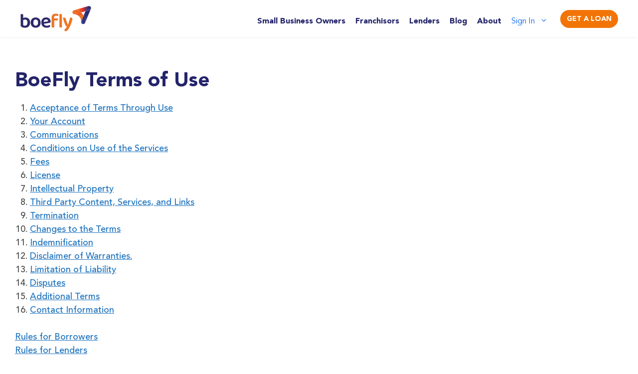

--- FILE ---
content_type: text/html; charset=UTF-8
request_url: https://boefly.com/terms-of-use/
body_size: 34585
content:
<!DOCTYPE html>
<html lang="en-US">
<head>
	<meta charset="UTF-8">
	<meta name='robots' content='noindex, follow' />
	<style>img:is([sizes="auto" i], [sizes^="auto," i]) { contain-intrinsic-size: 3000px 1500px }</style>
	<meta name="viewport" content="width=device-width, initial-scale=1">
	<!-- This site is optimized with the Yoast SEO plugin v26.7 - https://yoast.com/wordpress/plugins/seo/ -->
	<title>Terms of Use - Boefly</title>
<link data-rocket-prefetch href="https://scripts.clarity.ms" rel="dns-prefetch">
<link data-rocket-prefetch href="https://js.hs-analytics.net" rel="dns-prefetch">
<link data-rocket-prefetch href="https://js.hscollectedforms.net" rel="dns-prefetch">
<link data-rocket-prefetch href="https://js.hs-banner.com" rel="dns-prefetch">
<link data-rocket-prefetch href="https://www.gstatic.com" rel="dns-prefetch">
<link data-rocket-prefetch href="https://a.smtrk.net" rel="dns-prefetch">
<link data-rocket-prefetch href="https://connect.facebook.net" rel="dns-prefetch">
<link data-rocket-prefetch href="https://www.clarity.ms" rel="dns-prefetch">
<link data-rocket-prefetch href="https://static.hotjar.com" rel="dns-prefetch">
<link data-rocket-prefetch href="https://www.google-analytics.com" rel="dns-prefetch">
<link data-rocket-prefetch href="https://snap.licdn.com" rel="dns-prefetch">
<link data-rocket-prefetch href="https://www.googletagmanager.com" rel="dns-prefetch">
<link data-rocket-prefetch href="https://cdn.evgnet.com" rel="dns-prefetch">
<link data-rocket-prefetch href="https://script.click360.io" rel="dns-prefetch">
<link data-rocket-prefetch href="https://script.hotjar.com" rel="dns-prefetch">
<link data-rocket-prefetch href="https://googleads.g.doubleclick.net" rel="dns-prefetch">
<link data-rocket-prefetch href="https://js-na1.hs-scripts.com" rel="dns-prefetch">
<link data-rocket-prefetch href="https://www.google.com" rel="dns-prefetch">
<link crossorigin data-rocket-preload as="font" href="https://boefly.com/wp-content/uploads/2020/10/AvenirLTStd-Black.woff2" rel="preload"><link rel="preload" data-rocket-preload as="image" href="https://boefly.com/wp-content/uploads/2020/10/BoeFly-Logo-Primary-RGB-1.svg" imagesrcset="https://boefly.com/wp-content/uploads/2020/10/BoeFly-Logo-Primary-RGB-1.svg 1x, https://boefly.com/wp-content/uploads/2020/10/BoeFly-Logo-Primary-RGB-1.svg 2x" imagesizes="" fetchpriority="high">
	<meta name="description" content="BoeFly Terms of Use" />
	<meta property="og:locale" content="en_US" />
	<meta property="og:type" content="article" />
	<meta property="og:title" content="Terms of Use - Boefly" />
	<meta property="og:description" content="BoeFly Terms of Use" />
	<meta property="og:url" content="https://boefly.com/terms-of-use/" />
	<meta property="og:site_name" content="Boefly" />
	<meta property="article:modified_time" content="2024-05-06T21:02:01+00:00" />
	<meta name="twitter:card" content="summary_large_image" />
	<meta name="twitter:label1" content="Est. reading time" />
	<meta name="twitter:data1" content="24 minutes" />
	<script type="application/ld+json" class="yoast-schema-graph">{"@context":"https://schema.org","@graph":[{"@type":"WebPage","@id":"https://boefly.com/terms-of-use/","url":"https://boefly.com/terms-of-use/","name":"Terms of Use - Boefly","isPartOf":{"@id":"https://boefly.com/#website"},"datePublished":"2021-09-16T17:18:02+00:00","dateModified":"2024-05-06T21:02:01+00:00","description":"BoeFly Terms of Use","breadcrumb":{"@id":"https://boefly.com/terms-of-use/#breadcrumb"},"inLanguage":"en-US","potentialAction":[{"@type":"ReadAction","target":["https://boefly.com/terms-of-use/"]}]},{"@type":"BreadcrumbList","@id":"https://boefly.com/terms-of-use/#breadcrumb","itemListElement":[{"@type":"ListItem","position":1,"name":"Home","item":"https://boefly.com/"},{"@type":"ListItem","position":2,"name":"Terms of Use"}]},{"@type":"WebSite","@id":"https://boefly.com/#website","url":"https://boefly.com/","name":"Boefly","description":"Accelerating business forward.","publisher":{"@id":"https://boefly.com/#organization"},"potentialAction":[{"@type":"SearchAction","target":{"@type":"EntryPoint","urlTemplate":"https://boefly.com/?s={search_term_string}"},"query-input":{"@type":"PropertyValueSpecification","valueRequired":true,"valueName":"search_term_string"}}],"inLanguage":"en-US"},{"@type":"Organization","@id":"https://boefly.com/#organization","name":"Boefly","url":"https://boefly.com/","logo":{"@type":"ImageObject","inLanguage":"en-US","@id":"https://boefly.com/#/schema/logo/image/","url":"https://boefly.com/wp-content/uploads/2020/11/BOE-Logo.png","contentUrl":"https://boefly.com/wp-content/uploads/2020/11/BOE-Logo.png","width":500,"height":186,"caption":"Boefly"},"image":{"@id":"https://boefly.com/#/schema/logo/image/"}}]}</script>
	<!-- / Yoast SEO plugin. -->


<!-- Google Tag Manager -->
<script>(function(w,d,s,l,i){w[l]=w[l]||[];w[l].push({'gtm.start':
new Date().getTime(),event:'gtm.js'});var f=d.getElementsByTagName(s)[0],
j=d.createElement(s),dl=l!='dataLayer'?'&l='+l:'';j.async=true;j.src=
'https://www.googletagmanager.com/gtm.js?id='+i+dl;f.parentNode.insertBefore(j,f);
})(window,document,'script','dataLayer','GTM-MF9FHNW');</script>
<!-- End Google Tag Manager --><link rel='dns-prefetch' href='//www.google.com' />
<link rel="alternate" type="application/rss+xml" title="Boefly &raquo; Feed" href="https://boefly.com/feed/" />
<link rel="alternate" type="application/rss+xml" title="Boefly &raquo; Comments Feed" href="https://boefly.com/comments/feed/" />
<link rel='stylesheet' id='premium-addons-css' href='https://boefly.com/wp-content/plugins/premium-addons-for-elementor/assets/frontend/min-css/premium-addons.min.css?ver=4.11.63' media='all' />
<link rel='stylesheet' id='premium-pro-css' href='https://boefly.com/wp-content/plugins/premium-addons-pro/assets/frontend/min-css/premium-addons.min.css?ver=2.9.55' media='all' />
<style id='wp-emoji-styles-inline-css'>

	img.wp-smiley, img.emoji {
		display: inline !important;
		border: none !important;
		box-shadow: none !important;
		height: 1em !important;
		width: 1em !important;
		margin: 0 0.07em !important;
		vertical-align: -0.1em !important;
		background: none !important;
		padding: 0 !important;
	}
</style>
<style id='classic-theme-styles-inline-css'>
/*! This file is auto-generated */
.wp-block-button__link{color:#fff;background-color:#32373c;border-radius:9999px;box-shadow:none;text-decoration:none;padding:calc(.667em + 2px) calc(1.333em + 2px);font-size:1.125em}.wp-block-file__button{background:#32373c;color:#fff;text-decoration:none}
</style>
<style id='safe-svg-svg-icon-style-inline-css'>
.safe-svg-cover{text-align:center}.safe-svg-cover .safe-svg-inside{display:inline-block;max-width:100%}.safe-svg-cover svg{fill:currentColor;height:100%;max-height:100%;max-width:100%;width:100%}

</style>
<link rel='stylesheet' id='yith-faq-shortcode-icons-css' href='https://boefly.com/wp-content/plugins/yith-faq-plugin-for-wordpress-premium/assets/css/icons.min.css?ver=2.33.0' media='all' />
<link rel='stylesheet' id='dashicons-css' href='https://boefly.com/wp-includes/css/dashicons.min.css?ver=6.8.3' media='all' />
<style id='dashicons-inline-css'>
[data-font="Dashicons"]:before {font-family: 'Dashicons' !important;content: attr(data-icon) !important;speak: none !important;font-weight: normal !important;font-variant: normal !important;text-transform: none !important;line-height: 1 !important;font-style: normal !important;-webkit-font-smoothing: antialiased !important;-moz-osx-font-smoothing: grayscale !important;}
</style>
<link rel='stylesheet' id='yith-faq-shortcode-frontend-css' href='https://boefly.com/wp-content/plugins/yith-faq-plugin-for-wordpress-premium/assets/css/frontend.min.css?ver=2.33.0' media='all' />
<style id='yith-faq-shortcode-frontend-inline-css'>
:root{
--yfwp-search-field-background: #ffffff;
--yfwp-search-field-background-active: #fafafa;
--yfwp-search-field-border: #d3d3d3;
--yfwp-search-field-border-active: #9ac3c5;
--yfwp-search-field-placeholder-text: #b6b6b6;
--yfwp-search-field-active-text: #000000;
--yfwp-search-button-background: #089aa1;
--yfwp-search-button-background-hover: #09b5bc;
--yfwp-search-button-icon: #ffffff;
--yfwp-search-button-icon-hover: #ffffff;
--yfwp-filters-colors-background: #ffffff;
--yfwp-filters-colors-background-hover: #ffffff;
--yfwp-filters-colors-background-active: #ffffff;
--yfwp-filters-colors-border: #a9a9a9;
--yfwp-filters-colors-border-hover: #68bdb3;
--yfwp-filters-colors-border-active: #68bdb3;
--yfwp-filters-colors-text: #000000;
--yfwp-filters-colors-text-hover: #000000;
--yfwp-filters-colors-text-active: #000000;
--yfwp-filters-border-dimensions: 5px 5px 5px 5px;
--yfwp-icon-colors-background: rgba(255,255,255,0);
--yfwp-icon-colors-background-hover: rgba(255,255,255,0);
--yfwp-icon-colors-background-active: rgba(255,255,255,0);
--yfwp-icon-colors-icon: #000000;
--yfwp-icon-colors-icon-hover: #009f8b;
--yfwp-icon-colors-icon-active: #009f8b;
--yfwp-icon-border-dimensions: 5px 5px 5px 5px;
--yfwp-faq-colors-background: #f8f8f8;
--yfwp-faq-colors-background-hover: #ececec;
--yfwp-faq-colors-background-active: #eef5f4;
--yfwp-faq-colors-border: rgba(255,255,255,0);
--yfwp-faq-colors-border-hover: rgba(255,255,255,0);
--yfwp-faq-colors-border-active: rgba(255,255,255,0);
--yfwp-faq-colors-text: #000000;
--yfwp-faq-colors-text-hover: #000000;
--yfwp-faq-colors-text-active: #0d9c8b;
--yfwp-faq-colors-content: #000000;
--yfwp-faq-colors-content-hover: #000000;
--yfwp-faq-colors-content-active: #000000;
--yfwp-faq-border-dimensions: 5px 5px 5px 5px;
--yfwp-faq-loader-color: #009f8b;
--yfwp-faq-copy-button-color-background: #ffffff;
--yfwp-faq-copy-button-color-background-hover: #f3f9f9;
--yfwp-faq-copy-button-color-icon: #009f8b;
--yfwp-faq-copy-button-color-icon-hover: #009f8b;
--yfwp-faq-copy-button-color-border: #009f8b;
--yfwp-faq-copy-button-color-border-hover: #009f8b;
--yfwp-faq-copy-button-border-dimensions: 20px 20px 20px 20px;
--yfwp-pagination-colors-background: rgba(255,255,255,0);
--yfwp-pagination-colors-background-hover: rgba(255,255,255,0);
--yfwp-pagination-colors-background-active: rgba(255,255,255,0);
--yfwp-pagination-colors-border: rgba(255,255,255,0);
--yfwp-pagination-colors-border-hover: rgba(255,255,255,0);
--yfwp-pagination-colors-border-active: rgba(255,255,255,0);
--yfwp-pagination-colors-text: #8f8f8f;
--yfwp-pagination-colors-text-hover: #000000;
--yfwp-pagination-colors-text-active: #009f8b;
--yfwp-pagination-border-dimensions: 5px 5px 5px 5px;
}

.yith-faqs-container.yith-faqs-loading.custom-loader:before{
background-image: url(https://boefly.com/wp-content/plugins/yith-faq-plugin-for-wordpress-premium/assets/images/loader.svg);
}
:root{
--yfwp-search-field-background: #ffffff;
--yfwp-search-field-background-active: #fafafa;
--yfwp-search-field-border: #d3d3d3;
--yfwp-search-field-border-active: #9ac3c5;
--yfwp-search-field-placeholder-text: #b6b6b6;
--yfwp-search-field-active-text: #000000;
--yfwp-search-button-background: #089aa1;
--yfwp-search-button-background-hover: #09b5bc;
--yfwp-search-button-icon: #ffffff;
--yfwp-search-button-icon-hover: #ffffff;
--yfwp-filters-colors-background: #ffffff;
--yfwp-filters-colors-background-hover: #ffffff;
--yfwp-filters-colors-background-active: #ffffff;
--yfwp-filters-colors-border: #a9a9a9;
--yfwp-filters-colors-border-hover: #68bdb3;
--yfwp-filters-colors-border-active: #68bdb3;
--yfwp-filters-colors-text: #000000;
--yfwp-filters-colors-text-hover: #000000;
--yfwp-filters-colors-text-active: #000000;
--yfwp-filters-border-dimensions: 5px 5px 5px 5px;
--yfwp-icon-colors-background: rgba(255,255,255,0);
--yfwp-icon-colors-background-hover: rgba(255,255,255,0);
--yfwp-icon-colors-background-active: rgba(255,255,255,0);
--yfwp-icon-colors-icon: #000000;
--yfwp-icon-colors-icon-hover: #009f8b;
--yfwp-icon-colors-icon-active: #009f8b;
--yfwp-icon-border-dimensions: 5px 5px 5px 5px;
--yfwp-faq-colors-background: #f8f8f8;
--yfwp-faq-colors-background-hover: #ececec;
--yfwp-faq-colors-background-active: #eef5f4;
--yfwp-faq-colors-border: rgba(255,255,255,0);
--yfwp-faq-colors-border-hover: rgba(255,255,255,0);
--yfwp-faq-colors-border-active: rgba(255,255,255,0);
--yfwp-faq-colors-text: #000000;
--yfwp-faq-colors-text-hover: #000000;
--yfwp-faq-colors-text-active: #0d9c8b;
--yfwp-faq-colors-content: #000000;
--yfwp-faq-colors-content-hover: #000000;
--yfwp-faq-colors-content-active: #000000;
--yfwp-faq-border-dimensions: 5px 5px 5px 5px;
--yfwp-faq-loader-color: #009f8b;
--yfwp-faq-copy-button-color-background: #ffffff;
--yfwp-faq-copy-button-color-background-hover: #f3f9f9;
--yfwp-faq-copy-button-color-icon: #009f8b;
--yfwp-faq-copy-button-color-icon-hover: #009f8b;
--yfwp-faq-copy-button-color-border: #009f8b;
--yfwp-faq-copy-button-color-border-hover: #009f8b;
--yfwp-faq-copy-button-border-dimensions: 20px 20px 20px 20px;
--yfwp-pagination-colors-background: rgba(255,255,255,0);
--yfwp-pagination-colors-background-hover: rgba(255,255,255,0);
--yfwp-pagination-colors-background-active: rgba(255,255,255,0);
--yfwp-pagination-colors-border: rgba(255,255,255,0);
--yfwp-pagination-colors-border-hover: rgba(255,255,255,0);
--yfwp-pagination-colors-border-active: rgba(255,255,255,0);
--yfwp-pagination-colors-text: #8f8f8f;
--yfwp-pagination-colors-text-hover: #000000;
--yfwp-pagination-colors-text-active: #009f8b;
--yfwp-pagination-border-dimensions: 5px 5px 5px 5px;
}

.yith-faqs-container.yith-faqs-loading.custom-loader:before{
background-image: url(https://boefly.com/wp-content/plugins/yith-faq-plugin-for-wordpress-premium/assets/images/loader.svg);
}
:root{
--yfwp-search-field-background: #ffffff;
--yfwp-search-field-background-active: #fafafa;
--yfwp-search-field-border: #d3d3d3;
--yfwp-search-field-border-active: #9ac3c5;
--yfwp-search-field-placeholder-text: #b6b6b6;
--yfwp-search-field-active-text: #000000;
--yfwp-search-button-background: #089aa1;
--yfwp-search-button-background-hover: #09b5bc;
--yfwp-search-button-icon: #ffffff;
--yfwp-search-button-icon-hover: #ffffff;
--yfwp-filters-colors-background: #ffffff;
--yfwp-filters-colors-background-hover: #ffffff;
--yfwp-filters-colors-background-active: #ffffff;
--yfwp-filters-colors-border: #a9a9a9;
--yfwp-filters-colors-border-hover: #68bdb3;
--yfwp-filters-colors-border-active: #68bdb3;
--yfwp-filters-colors-text: #000000;
--yfwp-filters-colors-text-hover: #000000;
--yfwp-filters-colors-text-active: #000000;
--yfwp-filters-border-dimensions: 5px 5px 5px 5px;
--yfwp-icon-colors-background: rgba(255,255,255,0);
--yfwp-icon-colors-background-hover: rgba(255,255,255,0);
--yfwp-icon-colors-background-active: rgba(255,255,255,0);
--yfwp-icon-colors-icon: #000000;
--yfwp-icon-colors-icon-hover: #009f8b;
--yfwp-icon-colors-icon-active: #009f8b;
--yfwp-icon-border-dimensions: 5px 5px 5px 5px;
--yfwp-faq-colors-background: #f8f8f8;
--yfwp-faq-colors-background-hover: #ececec;
--yfwp-faq-colors-background-active: #eef5f4;
--yfwp-faq-colors-border: rgba(255,255,255,0);
--yfwp-faq-colors-border-hover: rgba(255,255,255,0);
--yfwp-faq-colors-border-active: rgba(255,255,255,0);
--yfwp-faq-colors-text: #000000;
--yfwp-faq-colors-text-hover: #000000;
--yfwp-faq-colors-text-active: #0d9c8b;
--yfwp-faq-colors-content: #000000;
--yfwp-faq-colors-content-hover: #000000;
--yfwp-faq-colors-content-active: #000000;
--yfwp-faq-border-dimensions: 5px 5px 5px 5px;
--yfwp-faq-loader-color: #009f8b;
--yfwp-faq-copy-button-color-background: #ffffff;
--yfwp-faq-copy-button-color-background-hover: #f3f9f9;
--yfwp-faq-copy-button-color-icon: #009f8b;
--yfwp-faq-copy-button-color-icon-hover: #009f8b;
--yfwp-faq-copy-button-color-border: #009f8b;
--yfwp-faq-copy-button-color-border-hover: #009f8b;
--yfwp-faq-copy-button-border-dimensions: 20px 20px 20px 20px;
--yfwp-pagination-colors-background: rgba(255,255,255,0);
--yfwp-pagination-colors-background-hover: rgba(255,255,255,0);
--yfwp-pagination-colors-background-active: rgba(255,255,255,0);
--yfwp-pagination-colors-border: rgba(255,255,255,0);
--yfwp-pagination-colors-border-hover: rgba(255,255,255,0);
--yfwp-pagination-colors-border-active: rgba(255,255,255,0);
--yfwp-pagination-colors-text: #8f8f8f;
--yfwp-pagination-colors-text-hover: #000000;
--yfwp-pagination-colors-text-active: #009f8b;
--yfwp-pagination-border-dimensions: 5px 5px 5px 5px;
}

.yith-faqs-container.yith-faqs-loading.custom-loader:before{
background-image: url(https://boefly.com/wp-content/plugins/yith-faq-plugin-for-wordpress-premium/assets/images/loader.svg);
}
</style>
<style id='global-styles-inline-css'>
:root{--wp--preset--aspect-ratio--square: 1;--wp--preset--aspect-ratio--4-3: 4/3;--wp--preset--aspect-ratio--3-4: 3/4;--wp--preset--aspect-ratio--3-2: 3/2;--wp--preset--aspect-ratio--2-3: 2/3;--wp--preset--aspect-ratio--16-9: 16/9;--wp--preset--aspect-ratio--9-16: 9/16;--wp--preset--color--black: #000000;--wp--preset--color--cyan-bluish-gray: #abb8c3;--wp--preset--color--white: #ffffff;--wp--preset--color--pale-pink: #f78da7;--wp--preset--color--vivid-red: #cf2e2e;--wp--preset--color--luminous-vivid-orange: #ff6900;--wp--preset--color--luminous-vivid-amber: #fcb900;--wp--preset--color--light-green-cyan: #7bdcb5;--wp--preset--color--vivid-green-cyan: #00d084;--wp--preset--color--pale-cyan-blue: #8ed1fc;--wp--preset--color--vivid-cyan-blue: #0693e3;--wp--preset--color--vivid-purple: #9b51e0;--wp--preset--color--contrast: var(--contrast);--wp--preset--color--contrast-2: var(--contrast-2);--wp--preset--color--contrast-3: var(--contrast-3);--wp--preset--color--base: var(--base);--wp--preset--color--base-2: var(--base-2);--wp--preset--color--base-3: var(--base-3);--wp--preset--color--accent: var(--accent);--wp--preset--gradient--vivid-cyan-blue-to-vivid-purple: linear-gradient(135deg,rgba(6,147,227,1) 0%,rgb(155,81,224) 100%);--wp--preset--gradient--light-green-cyan-to-vivid-green-cyan: linear-gradient(135deg,rgb(122,220,180) 0%,rgb(0,208,130) 100%);--wp--preset--gradient--luminous-vivid-amber-to-luminous-vivid-orange: linear-gradient(135deg,rgba(252,185,0,1) 0%,rgba(255,105,0,1) 100%);--wp--preset--gradient--luminous-vivid-orange-to-vivid-red: linear-gradient(135deg,rgba(255,105,0,1) 0%,rgb(207,46,46) 100%);--wp--preset--gradient--very-light-gray-to-cyan-bluish-gray: linear-gradient(135deg,rgb(238,238,238) 0%,rgb(169,184,195) 100%);--wp--preset--gradient--cool-to-warm-spectrum: linear-gradient(135deg,rgb(74,234,220) 0%,rgb(151,120,209) 20%,rgb(207,42,186) 40%,rgb(238,44,130) 60%,rgb(251,105,98) 80%,rgb(254,248,76) 100%);--wp--preset--gradient--blush-light-purple: linear-gradient(135deg,rgb(255,206,236) 0%,rgb(152,150,240) 100%);--wp--preset--gradient--blush-bordeaux: linear-gradient(135deg,rgb(254,205,165) 0%,rgb(254,45,45) 50%,rgb(107,0,62) 100%);--wp--preset--gradient--luminous-dusk: linear-gradient(135deg,rgb(255,203,112) 0%,rgb(199,81,192) 50%,rgb(65,88,208) 100%);--wp--preset--gradient--pale-ocean: linear-gradient(135deg,rgb(255,245,203) 0%,rgb(182,227,212) 50%,rgb(51,167,181) 100%);--wp--preset--gradient--electric-grass: linear-gradient(135deg,rgb(202,248,128) 0%,rgb(113,206,126) 100%);--wp--preset--gradient--midnight: linear-gradient(135deg,rgb(2,3,129) 0%,rgb(40,116,252) 100%);--wp--preset--font-size--small: 13px;--wp--preset--font-size--medium: 20px;--wp--preset--font-size--large: 36px;--wp--preset--font-size--x-large: 42px;--wp--preset--spacing--20: 0.44rem;--wp--preset--spacing--30: 0.67rem;--wp--preset--spacing--40: 1rem;--wp--preset--spacing--50: 1.5rem;--wp--preset--spacing--60: 2.25rem;--wp--preset--spacing--70: 3.38rem;--wp--preset--spacing--80: 5.06rem;--wp--preset--shadow--natural: 6px 6px 9px rgba(0, 0, 0, 0.2);--wp--preset--shadow--deep: 12px 12px 50px rgba(0, 0, 0, 0.4);--wp--preset--shadow--sharp: 6px 6px 0px rgba(0, 0, 0, 0.2);--wp--preset--shadow--outlined: 6px 6px 0px -3px rgba(255, 255, 255, 1), 6px 6px rgba(0, 0, 0, 1);--wp--preset--shadow--crisp: 6px 6px 0px rgba(0, 0, 0, 1);}:where(.is-layout-flex){gap: 0.5em;}:where(.is-layout-grid){gap: 0.5em;}body .is-layout-flex{display: flex;}.is-layout-flex{flex-wrap: wrap;align-items: center;}.is-layout-flex > :is(*, div){margin: 0;}body .is-layout-grid{display: grid;}.is-layout-grid > :is(*, div){margin: 0;}:where(.wp-block-columns.is-layout-flex){gap: 2em;}:where(.wp-block-columns.is-layout-grid){gap: 2em;}:where(.wp-block-post-template.is-layout-flex){gap: 1.25em;}:where(.wp-block-post-template.is-layout-grid){gap: 1.25em;}.has-black-color{color: var(--wp--preset--color--black) !important;}.has-cyan-bluish-gray-color{color: var(--wp--preset--color--cyan-bluish-gray) !important;}.has-white-color{color: var(--wp--preset--color--white) !important;}.has-pale-pink-color{color: var(--wp--preset--color--pale-pink) !important;}.has-vivid-red-color{color: var(--wp--preset--color--vivid-red) !important;}.has-luminous-vivid-orange-color{color: var(--wp--preset--color--luminous-vivid-orange) !important;}.has-luminous-vivid-amber-color{color: var(--wp--preset--color--luminous-vivid-amber) !important;}.has-light-green-cyan-color{color: var(--wp--preset--color--light-green-cyan) !important;}.has-vivid-green-cyan-color{color: var(--wp--preset--color--vivid-green-cyan) !important;}.has-pale-cyan-blue-color{color: var(--wp--preset--color--pale-cyan-blue) !important;}.has-vivid-cyan-blue-color{color: var(--wp--preset--color--vivid-cyan-blue) !important;}.has-vivid-purple-color{color: var(--wp--preset--color--vivid-purple) !important;}.has-black-background-color{background-color: var(--wp--preset--color--black) !important;}.has-cyan-bluish-gray-background-color{background-color: var(--wp--preset--color--cyan-bluish-gray) !important;}.has-white-background-color{background-color: var(--wp--preset--color--white) !important;}.has-pale-pink-background-color{background-color: var(--wp--preset--color--pale-pink) !important;}.has-vivid-red-background-color{background-color: var(--wp--preset--color--vivid-red) !important;}.has-luminous-vivid-orange-background-color{background-color: var(--wp--preset--color--luminous-vivid-orange) !important;}.has-luminous-vivid-amber-background-color{background-color: var(--wp--preset--color--luminous-vivid-amber) !important;}.has-light-green-cyan-background-color{background-color: var(--wp--preset--color--light-green-cyan) !important;}.has-vivid-green-cyan-background-color{background-color: var(--wp--preset--color--vivid-green-cyan) !important;}.has-pale-cyan-blue-background-color{background-color: var(--wp--preset--color--pale-cyan-blue) !important;}.has-vivid-cyan-blue-background-color{background-color: var(--wp--preset--color--vivid-cyan-blue) !important;}.has-vivid-purple-background-color{background-color: var(--wp--preset--color--vivid-purple) !important;}.has-black-border-color{border-color: var(--wp--preset--color--black) !important;}.has-cyan-bluish-gray-border-color{border-color: var(--wp--preset--color--cyan-bluish-gray) !important;}.has-white-border-color{border-color: var(--wp--preset--color--white) !important;}.has-pale-pink-border-color{border-color: var(--wp--preset--color--pale-pink) !important;}.has-vivid-red-border-color{border-color: var(--wp--preset--color--vivid-red) !important;}.has-luminous-vivid-orange-border-color{border-color: var(--wp--preset--color--luminous-vivid-orange) !important;}.has-luminous-vivid-amber-border-color{border-color: var(--wp--preset--color--luminous-vivid-amber) !important;}.has-light-green-cyan-border-color{border-color: var(--wp--preset--color--light-green-cyan) !important;}.has-vivid-green-cyan-border-color{border-color: var(--wp--preset--color--vivid-green-cyan) !important;}.has-pale-cyan-blue-border-color{border-color: var(--wp--preset--color--pale-cyan-blue) !important;}.has-vivid-cyan-blue-border-color{border-color: var(--wp--preset--color--vivid-cyan-blue) !important;}.has-vivid-purple-border-color{border-color: var(--wp--preset--color--vivid-purple) !important;}.has-vivid-cyan-blue-to-vivid-purple-gradient-background{background: var(--wp--preset--gradient--vivid-cyan-blue-to-vivid-purple) !important;}.has-light-green-cyan-to-vivid-green-cyan-gradient-background{background: var(--wp--preset--gradient--light-green-cyan-to-vivid-green-cyan) !important;}.has-luminous-vivid-amber-to-luminous-vivid-orange-gradient-background{background: var(--wp--preset--gradient--luminous-vivid-amber-to-luminous-vivid-orange) !important;}.has-luminous-vivid-orange-to-vivid-red-gradient-background{background: var(--wp--preset--gradient--luminous-vivid-orange-to-vivid-red) !important;}.has-very-light-gray-to-cyan-bluish-gray-gradient-background{background: var(--wp--preset--gradient--very-light-gray-to-cyan-bluish-gray) !important;}.has-cool-to-warm-spectrum-gradient-background{background: var(--wp--preset--gradient--cool-to-warm-spectrum) !important;}.has-blush-light-purple-gradient-background{background: var(--wp--preset--gradient--blush-light-purple) !important;}.has-blush-bordeaux-gradient-background{background: var(--wp--preset--gradient--blush-bordeaux) !important;}.has-luminous-dusk-gradient-background{background: var(--wp--preset--gradient--luminous-dusk) !important;}.has-pale-ocean-gradient-background{background: var(--wp--preset--gradient--pale-ocean) !important;}.has-electric-grass-gradient-background{background: var(--wp--preset--gradient--electric-grass) !important;}.has-midnight-gradient-background{background: var(--wp--preset--gradient--midnight) !important;}.has-small-font-size{font-size: var(--wp--preset--font-size--small) !important;}.has-medium-font-size{font-size: var(--wp--preset--font-size--medium) !important;}.has-large-font-size{font-size: var(--wp--preset--font-size--large) !important;}.has-x-large-font-size{font-size: var(--wp--preset--font-size--x-large) !important;}
:where(.wp-block-post-template.is-layout-flex){gap: 1.25em;}:where(.wp-block-post-template.is-layout-grid){gap: 1.25em;}
:where(.wp-block-columns.is-layout-flex){gap: 2em;}:where(.wp-block-columns.is-layout-grid){gap: 2em;}
:root :where(.wp-block-pullquote){font-size: 1.5em;line-height: 1.6;}
</style>
<link rel='stylesheet' id='generate-style-css' href='https://boefly.com/wp-content/themes/generatepress/assets/css/main.min.css?ver=3.6.1' media='all' />
<style id='generate-style-inline-css'>
body{background-color:#f7f8f9;color:#222222;}a{color:#1e73be;}a:hover, a:focus, a:active{color:#000000;}.grid-container{max-width:1400px;}.wp-block-group__inner-container{max-width:1400px;margin-left:auto;margin-right:auto;}.dropdown-click .main-navigation ul ul{display:none;visibility:hidden;}.dropdown-click .main-navigation ul ul ul.toggled-on{left:0;top:auto;position:relative;box-shadow:none;border-bottom:1px solid rgba(0,0,0,0.05);}.dropdown-click .main-navigation ul ul li:last-child > ul.toggled-on{border-bottom:0;}.dropdown-click .main-navigation ul.toggled-on, .dropdown-click .main-navigation ul li.sfHover > ul.toggled-on{display:block;left:auto;right:auto;opacity:1;visibility:visible;pointer-events:auto;height:auto;overflow:visible;float:none;}.dropdown-click .main-navigation.sub-menu-left .sub-menu.toggled-on, .dropdown-click .main-navigation.sub-menu-left ul li.sfHover > ul.toggled-on{right:0;}.dropdown-click nav ul ul ul{background-color:transparent;}.dropdown-click .widget-area .main-navigation ul ul{top:auto;position:absolute;float:none;width:100%;left:-99999px;}.dropdown-click .widget-area .main-navigation ul ul.toggled-on{position:relative;left:0;right:0;}.dropdown-click .widget-area.sidebar .main-navigation ul li.sfHover ul, .dropdown-click .widget-area.sidebar .main-navigation ul li:hover ul{right:0;left:0;}.dropdown-click .sfHover > a > .dropdown-menu-toggle > .gp-icon svg{transform:rotate(180deg);}.menu-item-has-children  .dropdown-menu-toggle[role="presentation"]{pointer-events:none;}:root{--contrast:#222222;--contrast-2:#575760;--contrast-3:#b2b2be;--base:#f0f0f0;--base-2:#f7f8f9;--base-3:#ffffff;--accent:#1e73be;}:root .has-contrast-color{color:var(--contrast);}:root .has-contrast-background-color{background-color:var(--contrast);}:root .has-contrast-2-color{color:var(--contrast-2);}:root .has-contrast-2-background-color{background-color:var(--contrast-2);}:root .has-contrast-3-color{color:var(--contrast-3);}:root .has-contrast-3-background-color{background-color:var(--contrast-3);}:root .has-base-color{color:var(--base);}:root .has-base-background-color{background-color:var(--base);}:root .has-base-2-color{color:var(--base-2);}:root .has-base-2-background-color{background-color:var(--base-2);}:root .has-base-3-color{color:var(--base-3);}:root .has-base-3-background-color{background-color:var(--base-3);}:root .has-accent-color{color:var(--accent);}:root .has-accent-background-color{background-color:var(--accent);}body, button, input, select, textarea{font-family:-apple-system, system-ui, BlinkMacSystemFont, "Segoe UI", Helvetica, Arial, sans-serif, "Apple Color Emoji", "Segoe UI Emoji", "Segoe UI Symbol";}body{line-height:1.5;}.entry-content > [class*="wp-block-"]:not(:last-child):not(.wp-block-heading){margin-bottom:1.5em;}.main-navigation .main-nav ul ul li a{font-size:14px;}.sidebar .widget, .footer-widgets .widget{font-size:17px;}@media (max-width:768px){h1{font-size:31px;}h2{font-size:27px;}h3{font-size:24px;}h4{font-size:22px;}h5{font-size:19px;}}.top-bar{background-color:#636363;color:#ffffff;}.top-bar a{color:#ffffff;}.top-bar a:hover{color:#303030;}.site-header{background-color:#ffffff;}.main-title a,.main-title a:hover{color:#222222;}.site-description{color:#757575;}.mobile-menu-control-wrapper .menu-toggle,.mobile-menu-control-wrapper .menu-toggle:hover,.mobile-menu-control-wrapper .menu-toggle:focus,.has-inline-mobile-toggle #site-navigation.toggled{background-color:rgba(0, 0, 0, 0.02);}.main-navigation,.main-navigation ul ul{background-color:#ffffff;}.main-navigation .main-nav ul li a, .main-navigation .menu-toggle, .main-navigation .menu-bar-items{color:#515151;}.main-navigation .main-nav ul li:not([class*="current-menu-"]):hover > a, .main-navigation .main-nav ul li:not([class*="current-menu-"]):focus > a, .main-navigation .main-nav ul li.sfHover:not([class*="current-menu-"]) > a, .main-navigation .menu-bar-item:hover > a, .main-navigation .menu-bar-item.sfHover > a{color:#7a8896;background-color:#ffffff;}button.menu-toggle:hover,button.menu-toggle:focus{color:#515151;}.main-navigation .main-nav ul li[class*="current-menu-"] > a{color:#7a8896;background-color:#ffffff;}.navigation-search input[type="search"],.navigation-search input[type="search"]:active, .navigation-search input[type="search"]:focus, .main-navigation .main-nav ul li.search-item.active > a, .main-navigation .menu-bar-items .search-item.active > a{color:#7a8896;background-color:#ffffff;}.main-navigation ul ul{background-color:#eaeaea;}.main-navigation .main-nav ul ul li a{color:#515151;}.main-navigation .main-nav ul ul li:not([class*="current-menu-"]):hover > a,.main-navigation .main-nav ul ul li:not([class*="current-menu-"]):focus > a, .main-navigation .main-nav ul ul li.sfHover:not([class*="current-menu-"]) > a{color:#7a8896;background-color:#eaeaea;}.main-navigation .main-nav ul ul li[class*="current-menu-"] > a{color:#7a8896;background-color:#eaeaea;}.separate-containers .inside-article, .separate-containers .comments-area, .separate-containers .page-header, .one-container .container, .separate-containers .paging-navigation, .inside-page-header{background-color:#ffffff;}.entry-title a{color:#222222;}.entry-title a:hover{color:#55555e;}.entry-meta{color:#595959;}.sidebar .widget{background-color:#ffffff;}.footer-widgets{background-color:#ffffff;}.footer-widgets .widget-title{color:#000000;}.site-info{color:#ffffff;background-color:#55555e;}.site-info a{color:#ffffff;}.site-info a:hover{color:#d3d3d3;}.footer-bar .widget_nav_menu .current-menu-item a{color:#d3d3d3;}input[type="text"],input[type="email"],input[type="url"],input[type="password"],input[type="search"],input[type="tel"],input[type="number"],textarea,select{color:#666666;background-color:#fafafa;border-color:#cccccc;}input[type="text"]:focus,input[type="email"]:focus,input[type="url"]:focus,input[type="password"]:focus,input[type="search"]:focus,input[type="tel"]:focus,input[type="number"]:focus,textarea:focus,select:focus{color:#666666;background-color:#ffffff;border-color:#bfbfbf;}button,html input[type="button"],input[type="reset"],input[type="submit"],a.button,a.wp-block-button__link:not(.has-background){color:#ffffff;background-color:#55555e;}button:hover,html input[type="button"]:hover,input[type="reset"]:hover,input[type="submit"]:hover,a.button:hover,button:focus,html input[type="button"]:focus,input[type="reset"]:focus,input[type="submit"]:focus,a.button:focus,a.wp-block-button__link:not(.has-background):active,a.wp-block-button__link:not(.has-background):focus,a.wp-block-button__link:not(.has-background):hover{color:#ffffff;background-color:#3f4047;}a.generate-back-to-top{background-color:rgba( 0,0,0,0.4 );color:#ffffff;}a.generate-back-to-top:hover,a.generate-back-to-top:focus{background-color:rgba( 0,0,0,0.6 );color:#ffffff;}:root{--gp-search-modal-bg-color:var(--base-3);--gp-search-modal-text-color:var(--contrast);--gp-search-modal-overlay-bg-color:rgba(0,0,0,0.2);}@media (max-width: 1100px){.main-navigation .menu-bar-item:hover > a, .main-navigation .menu-bar-item.sfHover > a{background:none;color:#515151;}}.nav-below-header .main-navigation .inside-navigation.grid-container, .nav-above-header .main-navigation .inside-navigation.grid-container{padding:0px 20px 0px 20px;}.site-main .wp-block-group__inner-container{padding:40px;}.separate-containers .paging-navigation{padding-top:20px;padding-bottom:20px;}.entry-content .alignwide, body:not(.no-sidebar) .entry-content .alignfull{margin-left:-40px;width:calc(100% + 80px);max-width:calc(100% + 80px);}.main-navigation .main-nav ul li a,.menu-toggle,.main-navigation .menu-bar-item > a{line-height:75px;}.navigation-search input[type="search"]{height:75px;}.rtl .menu-item-has-children .dropdown-menu-toggle{padding-left:20px;}.rtl .main-navigation .main-nav ul li.menu-item-has-children > a{padding-right:20px;}@media (max-width:768px){.separate-containers .inside-article, .separate-containers .comments-area, .separate-containers .page-header, .separate-containers .paging-navigation, .one-container .site-content, .inside-page-header{padding:30px;}.site-main .wp-block-group__inner-container{padding:30px;}.inside-top-bar{padding-right:30px;padding-left:30px;}.inside-header{padding-right:30px;padding-left:30px;}.widget-area .widget{padding-top:30px;padding-right:30px;padding-bottom:30px;padding-left:30px;}.footer-widgets-container{padding-top:30px;padding-right:30px;padding-bottom:30px;padding-left:30px;}.inside-site-info{padding-right:30px;padding-left:30px;}.entry-content .alignwide, body:not(.no-sidebar) .entry-content .alignfull{margin-left:-30px;width:calc(100% + 60px);max-width:calc(100% + 60px);}.one-container .site-main .paging-navigation{margin-bottom:20px;}}/* End cached CSS */.is-right-sidebar{width:30%;}.is-left-sidebar{width:30%;}.site-content .content-area{width:70%;}@media (max-width: 1100px){.main-navigation .menu-toggle,.sidebar-nav-mobile:not(#sticky-placeholder){display:block;}.main-navigation ul,.gen-sidebar-nav,.main-navigation:not(.slideout-navigation):not(.toggled) .main-nav > ul,.has-inline-mobile-toggle #site-navigation .inside-navigation > *:not(.navigation-search):not(.main-nav){display:none;}.nav-align-right .inside-navigation,.nav-align-center .inside-navigation{justify-content:space-between;}}
.elementor-template-full-width .site-content{display:block;}
.dynamic-author-image-rounded{border-radius:100%;}.dynamic-featured-image, .dynamic-author-image{vertical-align:middle;}.one-container.blog .dynamic-content-template:not(:last-child), .one-container.archive .dynamic-content-template:not(:last-child){padding-bottom:0px;}.dynamic-entry-excerpt > p:last-child{margin-bottom:0px;}
.main-navigation .main-nav ul li a,.menu-toggle,.main-navigation .menu-bar-item > a{transition: line-height 300ms ease}.main-navigation.toggled .main-nav > ul{background-color: #ffffff}.sticky-enabled .gen-sidebar-nav.is_stuck .main-navigation {margin-bottom: 0px;}.sticky-enabled .gen-sidebar-nav.is_stuck {z-index: 500;}.sticky-enabled .main-navigation.is_stuck {box-shadow: 0 2px 2px -2px rgba(0, 0, 0, .2);}.navigation-stick:not(.gen-sidebar-nav) {left: 0;right: 0;width: 100% !important;}.both-sticky-menu .main-navigation:not(#mobile-header).toggled .main-nav > ul,.mobile-sticky-menu .main-navigation:not(#mobile-header).toggled .main-nav > ul,.mobile-header-sticky #mobile-header.toggled .main-nav > ul {position: absolute;left: 0;right: 0;z-index: 999;}.nav-float-right .navigation-stick {width: 100% !important;left: 0;}.nav-float-right .navigation-stick .navigation-branding {margin-right: auto;}.main-navigation.has-sticky-branding:not(.grid-container) .inside-navigation:not(.grid-container) .navigation-branding{margin-left: 10px;}
@media (max-width: 1100px){.main-navigation .main-nav ul li a,.main-navigation .menu-toggle,.main-navigation .mobile-bar-items a,.main-navigation .menu-bar-item > a{line-height:80px;}.main-navigation .site-logo.navigation-logo img, .mobile-header-navigation .site-logo.mobile-header-logo img, .navigation-search input[type="search"]{height:80px;}}@media (max-width: 1024px),(min-width:1025px){.main-navigation.sticky-navigation-transition .main-nav > ul > li > a,.sticky-navigation-transition .menu-toggle,.main-navigation.sticky-navigation-transition .menu-bar-item > a, .sticky-navigation-transition .navigation-branding .main-title{line-height:65px;}.main-navigation.sticky-navigation-transition .site-logo img, .main-navigation.sticky-navigation-transition .navigation-search input[type="search"], .main-navigation.sticky-navigation-transition .navigation-branding img{height:65px;}}
</style>
<link rel='stylesheet' id='generate-child-css' href='https://boefly.com/wp-content/themes/generatepress_child/style.css?ver=1730300262' media='all' />
<link rel='stylesheet' id='elementor-frontend-css' href='https://boefly.com/wp-content/plugins/elementor/assets/css/frontend.min.css?ver=3.34.1' media='all' />
<link rel='stylesheet' id='widget-image-css' href='https://boefly.com/wp-content/plugins/elementor/assets/css/widget-image.min.css?ver=3.34.1' media='all' />
<link rel='stylesheet' id='widget-nav-menu-css' href='https://boefly.com/wp-content/plugins/elementor-pro/assets/css/widget-nav-menu.min.css?ver=3.34.0' media='all' />
<link rel='stylesheet' id='e-animation-shrink-css' href='https://boefly.com/wp-content/plugins/elementor/assets/lib/animations/styles/e-animation-shrink.min.css?ver=3.34.1' media='all' />
<link rel='stylesheet' id='widget-social-icons-css' href='https://boefly.com/wp-content/plugins/elementor/assets/css/widget-social-icons.min.css?ver=3.34.1' media='all' />
<link rel='stylesheet' id='e-apple-webkit-css' href='https://boefly.com/wp-content/plugins/elementor/assets/css/conditionals/apple-webkit.min.css?ver=3.34.1' media='all' />
<link rel='stylesheet' id='widget-divider-css' href='https://boefly.com/wp-content/plugins/elementor/assets/css/widget-divider.min.css?ver=3.34.1' media='all' />
<link rel='stylesheet' id='elementor-icons-css' href='https://boefly.com/wp-content/plugins/elementor/assets/lib/eicons/css/elementor-icons.min.css?ver=5.45.0' media='all' />
<link rel='stylesheet' id='elementor-post-7-css' href='https://boefly.com/wp-content/uploads/elementor/css/post-7.css?ver=1768496932' media='all' />
<link rel='stylesheet' id='widget-heading-css' href='https://boefly.com/wp-content/plugins/elementor/assets/css/widget-heading.min.css?ver=3.34.1' media='all' />
<link rel='stylesheet' id='elementor-post-6956-css' href='https://boefly.com/wp-content/uploads/elementor/css/post-6956.css?ver=1768498579' media='all' />
<link rel='stylesheet' id='elementor-post-260-css' href='https://boefly.com/wp-content/uploads/elementor/css/post-260.css?ver=1768496933' media='all' />
<link rel='stylesheet' id='generate-navigation-branding-css' href='https://boefly.com/wp-content/plugins/gp-premium/menu-plus/functions/css/navigation-branding-flex.min.css?ver=2.5.5' media='all' />
<style id='generate-navigation-branding-inline-css'>
.navigation-branding .main-title{font-size:25px;font-weight:bold;}.main-navigation.has-branding .inside-navigation.grid-container, .main-navigation.has-branding.grid-container .inside-navigation:not(.grid-container){padding:0px 40px 0px 40px;}.main-navigation.has-branding:not(.grid-container) .inside-navigation:not(.grid-container) .navigation-branding{margin-left:10px;}.main-navigation .sticky-navigation-logo, .main-navigation.navigation-stick .site-logo:not(.mobile-header-logo){display:none;}.main-navigation.navigation-stick .sticky-navigation-logo{display:block;}.navigation-branding img, .site-logo.mobile-header-logo img{height:75px;width:auto;}.navigation-branding .main-title{line-height:75px;}@media (max-width: 1100px){.main-navigation.has-branding.nav-align-center .menu-bar-items, .main-navigation.has-sticky-branding.navigation-stick.nav-align-center .menu-bar-items{margin-left:auto;}.navigation-branding{margin-right:auto;margin-left:10px;}.navigation-branding .main-title, .mobile-header-navigation .site-logo{margin-left:10px;}.main-navigation.has-branding .inside-navigation.grid-container{padding:0px;}.navigation-branding img, .site-logo.mobile-header-logo{height:80px;}.navigation-branding .main-title{line-height:80px;}}
</style>
<link rel='stylesheet' id='elementor-icons-shared-0-css' href='https://boefly.com/wp-content/plugins/elementor/assets/lib/font-awesome/css/fontawesome.min.css?ver=5.15.3' media='all' />
<link rel='stylesheet' id='elementor-icons-fa-solid-css' href='https://boefly.com/wp-content/plugins/elementor/assets/lib/font-awesome/css/solid.min.css?ver=5.15.3' media='all' />
<script src="https://boefly.com/wp-includes/js/jquery/jquery.min.js?ver=3.7.1" id="jquery-core-js"></script>
<script src="https://boefly.com/wp-includes/js/jquery/jquery-migrate.min.js?ver=3.4.1" id="jquery-migrate-js"></script>
<script src="https://boefly.com/wp-content/plugins/campaign-tracker/js/jquery.cookie.js?ver=1754431866" id="jquery-cookie-js"></script>
<script src="https://boefly.com/wp-content/plugins/campaign-tracker/js/ct-front.js?ver=1754431866" id="ct-front-js"></script>
<script src="https://boefly.com/wp-content/plugins/wp-scroll-depth/js/jquery-scrolldepth/jquery.scrolldepth.min.js?ver=6.8.3" id="jquery.scrolldepth-js"></script>
<script src="https://boefly.com/wp-content/plugins/yith-faq-plugin-for-wordpress-premium/assets/js/jquery-jseldom/jquery.jseldom.js?ver=0.0.2" id="jseldom-js"></script>
<link rel="https://api.w.org/" href="https://boefly.com/wp-json/" /><link rel="alternate" title="JSON" type="application/json" href="https://boefly.com/wp-json/wp/v2/pages/6956" /><link rel="EditURI" type="application/rsd+xml" title="RSD" href="https://boefly.com/xmlrpc.php?rsd" />
<meta name="generator" content="WordPress 6.8.3" />
<link rel='shortlink' href='https://boefly.com/?p=6956' />
<link rel="alternate" title="oEmbed (JSON)" type="application/json+oembed" href="https://boefly.com/wp-json/oembed/1.0/embed?url=https%3A%2F%2Fboefly.com%2Fterms-of-use%2F" />
<link rel="alternate" title="oEmbed (XML)" type="text/xml+oembed" href="https://boefly.com/wp-json/oembed/1.0/embed?url=https%3A%2F%2Fboefly.com%2Fterms-of-use%2F&#038;format=xml" />
<script>
	jQuery( document ).ready(function(){
		jQuery.scrollDepth({
			elements: [''],
			percentage: true,
			userTiming: true,
			pixelDepth: false,
			nonInteraction: false,
			gtmOverride: false,
	});
});
</script>
<meta name="generator" content="Elementor 3.34.1; features: additional_custom_breakpoints; settings: css_print_method-external, google_font-disabled, font_display-auto">
<script type="text/javascript" src="//cdn.evgnet.com/beacon/boefly/boeflyprod/scripts/evergage.min.js">
// 	var script = document.createElement('script');
// 	script.defer = 'defer';
// 	script.type = 'text/javascript';
// 	if (window.location.hostname === 'boefly.com') {
// 		script.src = '//cdn.evgnet.com/beacon/boefly/boeflyprod/scripts/evergage.min.js';
// 	} else if (window.location.hostname === 'staging.boefly.com') {
// 		script.src = '//cdn.evgnet.com/beacon/boefly/boeflyprod/scripts/evergage.min.js';
// // 		script.src = '//cdn.evgnet.com/beacon/boefly/staging/scripts/evergage.min.js';
// 	}
// 	document.head.appendChild(script);
</script>
<!-- Google tag (gtag.js) -->
<script async src="https://www.googletagmanager.com/gtag/js?id=AW-995170370"></script>
<script>
  window.dataLayer = window.dataLayer || [];
  function gtag(){dataLayer.push(arguments);}
  gtag('js', new Date());
  gtag('config', 'AW-995170370');
</script>
<script>
jQuery(document).ready(function() {
   jQuery(".elementor-post__title a, .elementor-post__thumbnail__link, .elementor-post__read-more, .premium-icon-box-link").addClass("post-link");
	 jQuery(".mtphr-dnt-tick-container a").addClass("txt-link");
});
</script>

<script async="" type="text/javascript">var d=document,s="https://a.smtrk.net/trk?t=s&i=636d6f3fe73de9102863bd16&p=t,i,x&s=2bcca9fdd45d882ffd90958ddba58e54&r="+escape(d.referrer)+"&u="+escape(d.URL),n=d.createElement("script"),e=d.getElementsByTagName("script")[0];n.async=!0,n.src=s,e.parentNode.insertBefore(n,e);</script>
<meta name="facebook-domain-verification" content="ua0ub459ykho5pe43d988nbq2w49cc" />
<style>.recentcomments a{display:inline !important;padding:0 !important;margin:0 !important;}</style>			<style>
				.e-con.e-parent:nth-of-type(n+4):not(.e-lazyloaded):not(.e-no-lazyload),
				.e-con.e-parent:nth-of-type(n+4):not(.e-lazyloaded):not(.e-no-lazyload) * {
					background-image: none !important;
				}
				@media screen and (max-height: 1024px) {
					.e-con.e-parent:nth-of-type(n+3):not(.e-lazyloaded):not(.e-no-lazyload),
					.e-con.e-parent:nth-of-type(n+3):not(.e-lazyloaded):not(.e-no-lazyload) * {
						background-image: none !important;
					}
				}
				@media screen and (max-height: 640px) {
					.e-con.e-parent:nth-of-type(n+2):not(.e-lazyloaded):not(.e-no-lazyload),
					.e-con.e-parent:nth-of-type(n+2):not(.e-lazyloaded):not(.e-no-lazyload) * {
						background-image: none !important;
					}
				}
			</style>
			<script async src="https://script.click360.io/ingest.js?v=1.0.0&h=M2XZdHBhpFkVCt7w&d=boefly.com"></script><link rel="icon" href="https://boefly.com/wp-content/uploads/2020/11/cropped-favicon-new-32x32.png" sizes="32x32" />
<link rel="icon" href="https://boefly.com/wp-content/uploads/2020/11/cropped-favicon-new-192x192.png" sizes="192x192" />
<link rel="apple-touch-icon" href="https://boefly.com/wp-content/uploads/2020/11/cropped-favicon-new-180x180.png" />
<meta name="msapplication-TileImage" content="https://boefly.com/wp-content/uploads/2020/11/cropped-favicon-new-270x270.png" />
		<style id="wp-custom-css">
			.page-id-9007 .hero-heading {
    max-width: 450px!important;
}
.category-success-stories .elementor-widget-post-info, .category-success-stories .elementor-post__meta-data {
  display: none!important;
}		</style>
		<meta name="generator" content="WP Rocket 3.20.2" data-wpr-features="wpr_preconnect_external_domains wpr_auto_preload_fonts wpr_oci wpr_preload_links wpr_host_fonts_locally wpr_desktop" /></head>

<body class="wp-singular page-template-default page page-id-6956 wp-custom-logo wp-embed-responsive wp-theme-generatepress wp-child-theme-generatepress_child sticky-menu-no-transition sticky-enabled both-sticky-menu locale-en-us right-sidebar nav-below-header separate-containers header-aligned-left dropdown-click dropdown-click-menu-item elementor-default elementor-template-full-width elementor-kit-7 elementor-page elementor-page-6956 full-width-content" itemtype="https://schema.org/WebPage" itemscope>
	<a class="screen-reader-text skip-link" href="#content" title="Skip to content">Skip to content</a><!-- Google Tag Manager (noscript) -->
<noscript><iframe src="https://www.googletagmanager.com/ns.html?id=GTM-MF9FHNW"
height="0" width="0" style="display:none;visibility:hidden"></iframe></noscript>
<!-- End Google Tag Manager (noscript) -->		<nav class="has-branding has-sticky-branding main-navigation nav-align-right sub-menu-right" id="site-navigation" aria-label="Primary"  itemtype="https://schema.org/SiteNavigationElement" itemscope>
			<div class="inside-navigation grid-container">
				<div class="navigation-branding"><div class="site-logo">
						<a href="https://boefly.com/" title="Boefly" rel="home">
							<img fetchpriority="high"  class="header-image is-logo-image" alt="Boefly" src="https://boefly.com/wp-content/uploads/2020/10/BoeFly-Logo-Primary-RGB-1.svg" title="Boefly" srcset="https://boefly.com/wp-content/uploads/2020/10/BoeFly-Logo-Primary-RGB-1.svg 1x, https://boefly.com/wp-content/uploads/2020/10/BoeFly-Logo-Primary-RGB-1.svg 2x" width="193" height="73" />
						</a>
					</div><div class="sticky-navigation-logo">
					<a href="https://boefly.com/" title="Boefly" rel="home">
						<picture fetchpriority="high" class="is-logo-image">
<source type="image/webp" srcset="https://boefly.com/wp-content/uploads/2020/11/BOE-Logo.png.webp"/>
<img fetchpriority="high" src="https://boefly.com/wp-content/uploads/2020/11/BOE-Logo.png" alt="Boefly" width="500" height="186"/>
</picture>

					</a>
				</div></div>				<button class="menu-toggle" aria-controls="primary-menu" aria-expanded="false">
					<span class="gp-icon icon-menu-bars"><svg viewBox="0 0 512 512" aria-hidden="true" xmlns="http://www.w3.org/2000/svg" width="1em" height="1em"><path d="M0 96c0-13.255 10.745-24 24-24h464c13.255 0 24 10.745 24 24s-10.745 24-24 24H24c-13.255 0-24-10.745-24-24zm0 160c0-13.255 10.745-24 24-24h464c13.255 0 24 10.745 24 24s-10.745 24-24 24H24c-13.255 0-24-10.745-24-24zm0 160c0-13.255 10.745-24 24-24h464c13.255 0 24 10.745 24 24s-10.745 24-24 24H24c-13.255 0-24-10.745-24-24z" /></svg><svg viewBox="0 0 512 512" aria-hidden="true" xmlns="http://www.w3.org/2000/svg" width="1em" height="1em"><path d="M71.029 71.029c9.373-9.372 24.569-9.372 33.942 0L256 222.059l151.029-151.03c9.373-9.372 24.569-9.372 33.942 0 9.372 9.373 9.372 24.569 0 33.942L289.941 256l151.03 151.029c9.372 9.373 9.372 24.569 0 33.942-9.373 9.372-24.569 9.372-33.942 0L256 289.941l-151.029 151.03c-9.373 9.372-24.569 9.372-33.942 0-9.372-9.373-9.372-24.569 0-33.942L222.059 256 71.029 104.971c-9.372-9.373-9.372-24.569 0-33.942z" /></svg></span><span class="screen-reader-text">Menu</span>				</button>
				<div id="primary-menu" class="main-nav"><ul id="menu-main-nav" class=" menu sf-menu"><li id="menu-item-5985" class="menu-item menu-item-type-post_type menu-item-object-page menu-item-5985"><a class="nav-item"href="https://boefly.com/small-business-financing/">Small Business Owners</a></li>
<li id="menu-item-81" class="menu-item menu-item-type-post_type menu-item-object-page menu-item-81"><a class="nav-item"href="https://boefly.com/franchise-financing/">Franchisors</a></li>
<li id="menu-item-80" class="menu-item menu-item-type-post_type menu-item-object-page menu-item-80"><a class="nav-item"href="https://boefly.com/lenders/">Lenders</a></li>
<li id="menu-item-461" class="menu-item menu-item-type-post_type menu-item-object-page menu-item-461"><a class="nav-item"href="https://boefly.com/blog/">Blog</a></li>
<li id="menu-item-78" class="menu-item menu-item-type-post_type menu-item-object-page menu-item-78"><a class="nav-item"href="https://boefly.com/about-us/">About</a></li>
<li id="menu-item-83" class="nav-sign-in menu-item menu-item-type-custom menu-item-object-custom menu-item-has-children menu-item-83"><a class="nav-item"href="#" role="button" aria-expanded="false" aria-haspopup="true" aria-label="Open Sub-Menu">Sign In<span role="presentation" class="dropdown-menu-toggle"><span class="gp-icon icon-arrow"><svg viewBox="0 0 330 512" aria-hidden="true" xmlns="http://www.w3.org/2000/svg" width="1em" height="1em"><path d="M305.913 197.085c0 2.266-1.133 4.815-2.833 6.514L171.087 335.593c-1.7 1.7-4.249 2.832-6.515 2.832s-4.815-1.133-6.515-2.832L26.064 203.599c-1.7-1.7-2.832-4.248-2.832-6.514s1.132-4.816 2.832-6.515l14.162-14.163c1.7-1.699 3.966-2.832 6.515-2.832 2.266 0 4.815 1.133 6.515 2.832l111.316 111.317 111.316-111.317c1.7-1.699 4.249-2.832 6.515-2.832s4.815 1.133 6.515 2.832l14.162 14.163c1.7 1.7 2.833 4.249 2.833 6.515z" /></svg></span></span></a>
<ul class="sub-menu">
	<li id="menu-item-475" class="sign-in-sub menu-item menu-item-type-custom menu-item-object-custom menu-item-475"><a class="nav-item"target="_blank" href="https://app.boefly.com/auth/login">Small Business Owners</a></li>
	<li id="menu-item-476" class="sign-in-sub menu-item menu-item-type-custom menu-item-object-custom menu-item-476"><a class="nav-item"target="_blank" href="https://partner.boefly.com/auth/login">Franchisors</a></li>
	<li id="menu-item-477" class="sign-in-sub menu-item menu-item-type-custom menu-item-object-custom menu-item-477"><a class="nav-item"target="_blank" href="https://lender.boefly.com/">Lenders</a></li>
	<li id="menu-item-478" class="sign-in-sub menu-item menu-item-type-custom menu-item-object-custom menu-item-478"><a class="nav-item"target="_blank" href="https://broker.boefly.com/">Loan Brokers</a></li>
</ul>
</li>
<li id="menu-item-84" class="nav-btn menu-item menu-item-type-custom menu-item-object-custom menu-item-84"><a class="nav-item"target="_blank" href="https://app.boefly.com/">Get A Loan</a></li>
</ul></div>			</div>
		</nav>
		
	<div  class="site grid-container container hfeed" id="page">
				<div  class="site-content" id="content">
					<div  data-elementor-type="wp-page" data-elementor-id="6956" class="elementor elementor-6956" data-elementor-post-type="page">
						<section class="elementor-section elementor-top-section elementor-element elementor-element-ef40e6d elementor-section-boxed elementor-section-height-default elementor-section-height-default" data-id="ef40e6d" data-element_type="section">
						<div class="elementor-container elementor-column-gap-default">
					<div class="elementor-column elementor-col-100 elementor-top-column elementor-element elementor-element-dcde887" data-id="dcde887" data-element_type="column">
			<div class="elementor-widget-wrap elementor-element-populated">
						<div class="elementor-element elementor-element-961d47a elementor-widget elementor-widget-heading" data-id="961d47a" data-element_type="widget" data-widget_type="heading.default">
				<div class="elementor-widget-container">
					<h1 class="elementor-heading-title elementor-size-default">BoeFly Terms of Use</h1>				</div>
				</div>
				<div class="elementor-element elementor-element-c6db23e privacy-policy elementor-widget elementor-widget-text-editor" data-id="c6db23e" data-element_type="widget" data-widget_type="text-editor.default">
				<div class="elementor-widget-container">
									<ol><li><a href="https://boefly.com/terms-of-use/#acceptance">Acceptance of Terms Through Use</a></li><li><a href="https://boefly.com/terms-of-use/#account">Your Account</a></li><li><a href="https://boefly.com/terms-of-use/#communications">Communications</a></li><li><a href="https://boefly.com/terms-of-use/#conditions">Conditions on Use of the Services</a></li><li><a href="https://boefly.com/terms-of-use/#fees">Fees</a></li><li><a href="https://boefly.com/terms-of-use/#license">License</a></li><li><a href="https://boefly.com/terms-of-use/#intellectual-property">Intellectual Property</a></li><li><a href="https://boefly.com/terms-of-use/#third-party">Third Party Content, Services, and Links</a></li><li><a href="https://boefly.com/terms-of-use/#termination">Termination</a></li><li><a href="https://boefly.com/terms-of-use/#changes">Changes to the Terms</a></li><li><a href="https://boefly.com/terms-of-use/#indemnification">Indemnification</a></li><li><a href="https://boefly.com/terms-of-use/#disclaimer">Disclaimer of Warranties.</a></li><li><a href="https://boefly.com/terms-of-use/#limitation">Limitation of Liability</a></li><li><a href="https://boefly.com/terms-of-use/#disputes">Disputes</a></li><li><a href="https://boefly.com/terms-of-use/#additional-terms">Additional Terms</a></li><li><a href="https://boefly.com/terms-of-use/#contact">Contact Information</a></li></ol><p><a href="https://boefly.com/terms-of-use/#borrowers">Rules for Borrowers</a><br /><a href="https://boefly.com/terms-of-use/#lenders">Rules for Lenders</a><br /><a href="https://boefly.com/terms-of-use/#franchisors">Rules for Franchisors and Commercial Users</a><br /><a href="https://boefly.com/terms-of-use/#brokers">Rules for Brokers</a></p><p>This document and the other documents that we reference below, including our <a href="https://boefly.com/privacy/">Privacy Policy</a> and the Additional Rules noted below, make up our Terms of Use (the “Terms” for short). The Terms are a legal contract between you and BoeFly Inc. (“BoeFly”, “us”, “our” or “we”). Please read them carefully. The Terms govern your use of our website located at www.boefly.com (the “Website”) and the services that we provide through the Website, mobile apps, or otherwise (the “Services”).</p><ol><li id="acceptance"><h2>Acceptance of Terms Through Use</h2></li></ol><p>By visiting the Website or using the Services you are agreeing to these Terms, including the Additional Rules (listed below) that apply to you, and all other terms that may be presented to you during your use of the Services. If you use the Services on behalf of a business, such as your employer, you represent to us that you have the authority to bind that business to the Terms and that business accepts the Terms.</p><p><strong>If you do not agree with these Terms you may not use our Services.</strong></p><p><strong>Section 14 (Disputes) of these Terms contains an arbitration clause and class action waiver. By agreeing to the Terms, you agree to resolve all disputes through binding individual arbitration, which means that you waive any right to have those disputes decided by a judge or jury, and that you waive your right to participate in class actions, class arbitrations, and representative actions.</strong></p><p>These are the “Additional Rules” that may apply to you based upon the type of user you are and the Services for which you register:</p><ul><li><a href="https://boefly.com/terms-of-use/#borrowers">Rules for Borrowers</a></li><li><a href="https://boefly.com/terms-of-use/#lenders">Rules for Lenders</a></li><li><a href="https://boefly.com/terms-of-use/#franchisors">Rules for Franchisors and Commercial Users</a></li><li><a href="https://boefly.com/terms-of-use/#brokers">Rules for Brokers</a></li></ul><ol start="2"><li id="account"><h2>Your Account</h2></li></ol><p>To use some of our Services you are required to create an account with BoeFly (“BoeFly Account”). By creating a BoeFly Account, you represent that you are at least eighteen (18) years old and legally able to enter into contracts. You also agree that you are responsible for all activity that occurs under your BoeFly Account, including for any actions taken by persons to whom you give access to your BoeFly Account.</p><p>When your BoeFly Account is successfully created you will receive a confirmation email that contains your Username and a login link. It is your responsibility to protect your BoeFly Account credentials.</p><ol start="3"><li id="communications"><h2>Communications</h2></li></ol><p>You consent to accept and receive communications from us and other users in connection with the Services, including by email, text messages, calls, and push notifications to the email address and/or cellular telephone number you may provide to us when you sign-up for a BoeFly Account. Such communications may include, but are not limited to requests for secondary authentication, receipts, reminders, notifications regarding updates to your account or account support, and marketing or promotional communications. You acknowledge that you are not required to consent to receive promotional texts or calls as a condition of using the Services. Call and text message communications may be generated by automatic telephone dialing systems. Standard message and data rates applied by your cell phone carrier may apply to the text messages we send you.</p><p>You may opt-out of receiving promotional email communications we send to you by following the unsubscribe options on such emails. You may opt out of any promotional phone calls by informing the caller that you would not like to receive future promotional calls. You may only opt-out of text messages from BoeFly by replying STOP. You acknowledge that opting out of receiving communications may impact your use of the Services.</p><ol start="4"><li id="conditions"><h2>Conditions on Use of the Services</h2></li></ol><p>You agree to use the Services in accordance with the Terms and only for lawful purposes. You agree that any personal, financial, contact, and other information, documents, or other content that you submit, display or provide while using the Services (your “User Content”) is accurate, honest, true, and complete as of the date provided, and that you will keep it updated. <strong>YOU ACKNOWLEDGE AND AGREE THAT TO OBTAIN THE FULL BENEFIT OF THE SERVICES WE MAY SHARE YOUR USER CONTENT WITH OTHER USERS. </strong>You also agree that you are responsible for obtaining the technology, such as a computer and Internet connection, needed to use the Services.</p><p>You may not submit, post, or transmit through the Services any User Content that:</p><ul><li>is defamatory, unlawful, harassing, abusive, threatening, obscene, hateful, sexist, or racially or ethnically offensive;</li><li>constitutes a breach of any person’s privacy, publicity or intellectual property rights;</li><li>violates any statute, regulation or ordinance;</li><li>promotes software or services that deliver unsolicited mail;</li><li>promotes, encourages, or facilitates activities that risk national security.</li><li>contains any viruses, Trojan horses, worms, cancel bots, time bombs, spyware, or similar computer programming routines;</li><li>is knowingly untrue, inaccurate, or misleading;</li><li>damages or interferes with the operations of the Services or the ability of other users to use the Services.</li></ul><p>You agree that you are solely responsible for your User Content and the right to submit it for your use of the Services. You are also solely responsible for any damages resulting from your User Content.</p><p>You also agree that you will not:</p><ul><li>Impersonate any person or entity;</li><li>Falsely state or otherwise misrepresent your affiliation with a person or entity;</li><li>Harvest, collect or store information about the users of the Services or the User Content posted by others on the Services;</li><li>Use User Content for any purpose inconsistent with the purpose of the Services;</li><li>Use any automated procedure to gather information or data from the Services by means of what is commonly called a “bot” or otherwise;</li><li>Interfere with or disrupt the Services or servers or networks connected to the Services;</li><li>Breach or attempt to breach the security of software, networks, servers, data, computers, or other hardware relating to the Services (or that of any third party that is hosting or interfacing with any part of the Services);</li><li>Duplicate, copy, or otherwise exploit the Services for commercial purposes.</li></ul><ol start="5"><li id="fees"><h2>Fees</h2></li></ol><p>You may be required to pay certain fees to use the Services (“Fees”), as described when you create your BoeFly Account or sign up for a particular Service. Upon submitting your order for a paid Service, the Fees will be charged to the payment method that you provide to BoeFly (e.g., credit card, debit card, or ACH payment) and appear on your monthly statement as “BoeFly.com” or under a similar designation that contains “BoeFly.” All Fees are payable in USD only and due upon submission of the order. BoeFly’s authorization to charge Fees may be obtained by way of your electronic signature, click-through agreement, or your physical signature and/or telephone affirmation.</p><p>For Services with monthly or annual Fees, you acknowledge and agree that BoeFly does not require additional authorizations from you for each monthly or annual installment of Fees charged to your agreed payment method. For so long as your BoeFly Account for a paid Service remains active, Fees will accrue on or about the month or anniversary date of your sign-up and will be charged in advance.</p><p>All Fees are non-refundable unless otherwise agreed in writing. Outstanding Fees are subject to interest of 1.5% per month on the balance, or the maximum rate permitted by law, plus all expenses of collection, including attorneys’ fees and costs. Your BoeFly Account may be deactivated and your access to the Services may be denied for the non-payment of Fees. A failure to use the Services does not constitute a basis for a refusal to pay the Fees. If you close your BoeFly Account you are still responsible for the timely payment of all Fees already incurred (including any late fees).</p><ol start="6"><li id="license"><h2>License</h2></li></ol><p>We grant you a limited, nonexclusive, revocable license to access and use the Website and the Services for which you register. We may terminate your license at any time for any reason. You grant us a royalty free, worldwide, nonexclusive, perpetual, and irrevocable license to use and display any User Content, and any Intellectual Property Rights thereto, for the provision of the Services.</p><ol start="7"><li id="intellectual-property"><h2>Intellectual Property</h2></li></ol><p>Nothing in the Terms shall be construed as conferring any license to any of our intellectual property rights, or those of a third party, other than for your limited use of the Services in accordance with these Terms. As used in the Terms, “Intellectual Property Rights” means all patent rights, copyright rights, mask work rights, moral rights, rights of publicity, trademark, trade dress and service mark rights, goodwill, trade secret rights, and other intellectual property rights that may exist now or come into existence in the future, and all of their applications, registrations, renewals and extensions, under the laws of any state, country, territory or other jurisdiction.</p><p>You agree that certain content made available to you through the Services is protected by Intellectual Property Rights (“Protected Content”). You agree not to modify, alter, remove, or deface any of the Protected Content, including trademarks, service marks, and logos displayed through the Services. You agree to only use the Protected Content for the limited purpose for which it is made available to you. You also agree not to use the Protected Content in a way that causes or is likely to cause confusion regarding the owner or authorized user of the Protected Content. You also agree not to defame or disparage BoeFly or our trademarks or service marks, name, or any aspect of the Services or our company. You agree not to adapt, translate, modify, decompile, disassemble, copy, create derivative works of, or reverse engineer the Services or any software or programs used in connection with the Services. You may submit feedback, comments, suggestions or ideas about the Services (“Feedback”) through the Services. Submitting Feedback is entirely voluntary, and we will be free to use your Feedback as we see fit without any obligation to you.</p><ol start="8"><li id="third-party"><h2>Third Party Content, Services, and Links</h2></li></ol><p><u>Third Party Content.</u> A large portion of the content made available to you through the Website and Services is created by other users and third party content providers (“Third Party Content”). BoeFly is not responsible for the accuracy, completeness, or reliability of Third Party Content. BoeFly disclaims all liability to the extent that you rely upon Third Party Content. You understand and agree that BoeFly will not be responsible for, and BoeFly undertakes no responsibility to monitor or otherwise police Third Party Content. You agree that BoeFly shall have no obligation and incur no liability to you in connection with Third Party Content. You may find certain Third Party Content to be outdated, harmful and/or inaccurate. You rely upon Third Party Content at your own risk.</p><p><u>Third Party Services.</u> You may be offered services, products, or promotions provided by other users of our Services, and not by BoeFly, including but not limited to Lenders, Commercial Users, and Brokers (“Third Party Services”). If you decide to use any Third Party Services, you will be responsible for reviewing and understanding the terms and conditions for such services. We are not responsible or liable for the performance of any Third Party Services. Further, you agree to resolve any disagreement between you and a third party regarding the terms and conditions of any Third Party Services with that third party directly in accordance with the terms and conditions of that relationship, and not BoeFly.</p><p><u>Links to Third Party Websites.</u> Additionally, the Services may contain links to third party websites. The inclusion of any website link does not imply an approval, endorsement, or recommendation by BoeFly. Such third party websites are not governed by the Terms. You access any such third party website at your own risk. We expressly disclaim any liability for these websites. When you use a link to go from the Services to a third party website, our Privacy Policy is no longer in effect. Your browsing and interaction on a third party website, including those that have a link in the Services is subject to that website’s own terms, rules and policies.</p><p><u>Plaid.</u> While using the Services, you may be redirected to Third Party Services or a website provided by Plaid Inc. (“Plaid”). When you use a link to go from the Services to Plaid’s Third Party Services or website, you agree to Plaid’s End User Services Agreement and you further agree to permit Plaid to process data that you provide to BoeFly and/or Plaid in accordance with Plaid’s Privacy Policy.</p><ol start="9"><li id="termination"><h2>Termination</h2></li></ol><p>You may terminate your relationship with us by notifying us in writing using the information in Section 16 (Contact Information) below. We may terminate your use of the Services without notice, and without liability to you or any third party, if we have reason to believe that you have violated these Terms. If your use of the Services is terminated, you will still remain liable for any obligations you have incurred in connection with using the Services. We have the right to bar you from accessing the Services without liability to you or any third party.</p><ol start="10"><li id="changes"><h2>Changes to the Terms</h2></li></ol><p>We may change the Terms at any time, in whole or in part, by posting an updated version of the Terms on our Website (“Updated Version”). The Updated Version is effective as of the date it is posted on the Website but it will not apply retroactively. Your continued use of the Website or Services after the posting of an Updated Version constitutes your acceptance of such revised version. Any change to the Disputes section of the Terms does not apply to disputes arising prior to such change.</p><ol start="11"><li id="indemnification"><h2>Indemnification</h2></li></ol><p>You agree to indemnify and hold BoeFly, its parents and subsidiaries, and each of their respective members, officers, directors, employees, agents, co-branders, content licensors and/or other partners, harmless from and against any and all claims, expenses (including reasonable attorneys’ fees), damages, suits, costs, demands and/or judgments whatsoever, made by any third party due to or arising out of: (a) your use of the Website or any of the Services; (b) your breach of the Terms; (c) your violation of any rights of another individual and/or entity; and (d) any dispute between you and any other user of the Services, including Referred Users. The provisions of this Indemnification section are for the benefit of BoeFly, its parents, subsidiaries and/or affiliates, and each of their respective officers, directors, members, employees, agents, shareholders, licensors, suppliers and/or attorneys. Each of these individuals and entities shall have the right to assert and enforce these provisions directly against you on its own behalf.</p><ol start="12"><li id="disclaimer"><h2>Disclaimer of Warranties.</h2></li></ol><p>THE SERVICES ARE PROVIDED TO YOU ON AN “AS IS” AND “AS AVAILABLE” BASIS. ANY AND ALL WARRANTIES, EXPRESS AND IMPLIED, ARE DISCLAIMED TO THE FULLEST EXTENT PERMISSIBLE PURSUANT TO APPLICABLE LAW (INCLUDING, BUT NOT LIMITED TO, THE DISCLAIMER OF ANY WARRANTIES OF MERCHANTABILITY, NON-INFRINGEMENT OF INTELLECTUAL PROPERTY AND/OR FITNESS FOR A PARTICULAR PURPOSE). IN PARTICULAR, BUT NOT AS A LIMITATION THEREOF, BOEFLY MAKES NO WARRANTY THAT THE SERVICES: (A) WILL MEET YOUR REQUIREMENTS; (B) WILL BE UNINTERRUPTED, TIMELY, SECURE OR ERROR-FREE OR THAT DEFECTS WILL BE CORRECTED; (C) WILL BE FREE OF VIRUSES OR OTHER HARMFUL COMPONENTS; (D) WILL HAVE SECURITY METHODS EMPLOYED THAT WILL BE SUFFICIENT AGAINST INTERFERENCE WITH YOUR ENJOYMENT OF SAME, OR AGAINST INFRINGEMENT; AND/OR (E) WILL BE ACCURATE OR RELIABLE. BOEFLY WILL NOT BE LIABLE FOR THE AVAILABILITY OF THE UNDERLYING INTERNET CONNECTION ASSOCIATED WITH THE SITE. NO ADVICE OR INFORMATION, WHETHER ORAL OR WRITTEN, OBTAINED BY YOU FROM BOEFLY OR OTHER USERS OF THE SERVICES SHALL CREATE ANY WARRANTY NOT EXPRESSLY STATED IN THE AGREEMENT.</p><ol start="13"><li id="limitation"><h2>Limitation of Liability</h2></li></ol><p>YOU EXPRESSLY UNDERSTAND AND AGREE THAT BOEFLY SHALL NOT BE LIABLE TO YOU OR ANY THIRD PARTY FOR ANY DIRECT, INDIRECT, INCIDENTAL, SPECIAL, CONSEQUENTIAL AND/OR EXEMPLARY DAMAGES INCLUDING, BUT NOT LIMITED TO, DAMAGES FOR LOSS OF PROFITS, GOODWILL, USE, DATA OR OTHER INTANGIBLE LOSSES (EVEN IF BOEFLY HAS BEEN ADVISED OF THE POSSIBILITY OF SUCH DAMAGES), TO THE FULLEST EXTENT PERMISSIBLE BY LAW FOR: (A) THE USE OR THE INABILITY TO USE THE WEBSITE OR SERVICES; (B) THE COST OF PROCUREMENT OF SUBSTITUTE GOODS AND SERVICES RESULTING FROM ANY GOODS, DATA, INFORMATION, CONTENT AND/OR ANY OTHER BOEFLY PRODUCTS AND/OR SERVICES PURCHASED OR OBTAINED FROM OR THROUGH THE WEBSITE OR SERVICES; AND (C) ANY OTHER MATTER RELATING TO THE SERVICES. THIS LIMITATION APPLIES TO ALL CAUSES OF ACTION, IN THE AGGREGATE INCLUDING, BUT NOT LIMITED TO, BREACH OF CONTRACT, BREACH OF WARRANTY, NEGLIGENCE, STRICT LIABILITY, MISREPRESENTATION AND ANY AND ALL OTHER TORTS. YOU HEREBY RELEASE BOEFLY FROM ANY AND ALL OBLIGATIONS, LIABILITIES AND CLAIMS IN EXCESS OF THE LIMITATIONS STATED HEREIN. IF APPLICABLE LAW DOES NOT PRECLUDE SUCH LIMITATION, THE MAXIMUM LIABILITY OF BOEFLY TO YOU UNDER ANY AND ALL CIRCUMSTANCES WILL BE FIVE HUNDRED DOLLARS ($500.00). <strong>NO ACTION, REGARDLESS OF FORM, ARISING OUT OF YOUR USE OF THE WEBSITE OR SERVICES MAY BE BROUGHT BY YOU OR BOEFLY MORE THAN ONE (1) YEAR FOLLOWING THE EVENT WHICH GAVE RISE TO THE CAUSE OF ACTION.</strong> THE NEGATION OF DAMAGES SET FORTH ABOVE IS A FUNDAMENTAL ELEMENT OF THE BASIS OF THE BARGAIN BETWEEN YOU AND BOEFLY. ACCESS TO THE SERVICES WOULD NOT BE PROVIDED TO YOU WITHOUT SUCH LIMITATIONS. SOME JURISDICTIONS DO NOT ALLOW CERTAIN LIMITATIONS ON LIABILITY AND IN SUCH JURISDICTIONS BOEFLY’S LIABILITY SHALL BE LIMITED TO THE MAXIMUM EXTENT PERMITTED BY LAW.</p><ol start="14"><li id="disputes"><h2>Disputes</h2></li></ol><p>For any dispute you may have with BoeFly, we encourage you to contact us to resolve issues amicably. If we are unable to reach an informal resolution, this section governs any legal disputes between us regarding your use of the Services.</p><p>Any claim arising out of or relating to the Terms, or the breach thereof, shall be settled by arbitration administered by the American Arbitration Association in accordance with its Commercial Arbitration Rules and judgment on the award rendered by the arbitrator may be entered in any court having jurisdiction thereof. Claims shall be heard by a single arbitrator. The place of arbitration shall be in the State of New Jersey. The arbitration shall be governed by the laws of the State of New Jersey. Each party shall bear its own costs and expenses and an equal share of the arbitrators’ and administrative fees of arbitration. Except as may be required by law, neither a party nor an arbitrator may disclose the existence, content, or results of any arbitration hereunder without the prior written consent of both parties.</p><p><strong>To the extent permitted by law, you agree that you will not bring, join or participate in any class action lawsuit as to any claim, dispute or controversy that you may have against BoeFly and/or its employees, officers, directors, members, representatives and/or assigns. You agree to the entry of injunctive relief to stop such a lawsuit or to remove you as a participant in the suit. You agree to pay the attorney’s fees and court costs that BoeFly incurs in seeking such relief. This provision preventing you from bringing, joining or participating in class action lawsuits: (i) does not constitute a waiver of any of your rights or remedies to pursue a claim individually and not as a class action in binding arbitration as provided above; and (ii) is an independent agreement.</strong></p><ol start="15"><li id="additional-terms"><h2>Additional Terms</h2></li></ol><p><u>Entire Agreement.</u> The Terms constitute the entire agreement between us.</p><p><u>Severability.</u> If any part of the Terms is held to be invalid, illegal, or unenforceable, then the remaining provisions of the Terms remain in full force. Notwithstanding anything herein to the contrary, the “Disclaimer of Warranties” and “Limitation of Liability” sections shall survive the termination of the Terms.</p><p><u>Assignment.</u> You and the persons you represent may not assign the Terms or your rights and obligations under it without our express prior written consent. We may withhold this consent in our sole discretion. We may assign the Terms and our rights and obligations under it without your consent or the consent of any persons or business you represent.</p><p><u>No Agency.</u> Nothing contained in the Terms shall be deemed to constitute either party as the agent or representative of the other party unless expressly stated in writing. We and you are not partners or members of a joint-venture for any purpose.</p><p><u>Headings.</u> Headings contained in the Terms are for reference and convenience purposes only. They do not limit or change the meaning or interpretation of the Terms.</p><p><u>No Waiver.</u> No part or section of the Terms may be waived unless expressly agreed to in writing by you and BoeFly. Our failure to enforce any provision of the Terms will not be a waiver of our right to act on subsequent breaches or similar breaches. Our failure to enforce any provision of the Terms will not be a waiver of our right to enforce that provision in the future.</p><ol start="16"><li id="contact"><h2>Contact Information</h2></li></ol><p>Our Contact Us page contains information that allows you to contact us directly with any questions or comments that you may have. We listen to or read every message sent in and endeavor to reply promptly to each one. This information is used to respond directly to your questions or comments. If you have any questions about the Terms, please feel free to contact us at (800) 277-3158 or at support@BoeFly.com.</p><h2 id="borrowers">Rules for Borrowers</h2><p>You agree to these Additional Rules for Borrowers (the “Borrower Rules”) by registering as a Borrower when you create a BoeFly Account or use our Services as a Borrower. Registering as a Borrower enables you to access the content and services tailored specifically for Borrowers (the “Borrower Services”). <strong>If you do not agree to the Borrower Rules, you may not use the Borrower Services.</strong></p><p>By submitting a loan request (“Loan Request”), you agree to the following:</p><ul><li>In the event a Lender wishes to contact you in response to your request for a loan, BoeFly may contact you via e-mail on behalf of that Lender for the sole and exclusive purpose of enabling such Lender to provide you with information, analyses, research and/or other information about the loan that you requested that may be of interest to you.</li><li>If you make a Loan Request from a specific lender by and through the Services, you understand and agree that such lender may be given access to your User Content including personal/sensitive information to facilitate your Loan Request from such lender.</li><li><strong>IF YOU WERE REFERRED TO BOEFLY AND/OR BROUGHT TO THE LOAN MARKETPLACE BY A FRANCHISOR, COMMERCIAL USER, OR BROKER (“OTHER USER”), YOU UNDERSTAND AND AGREE THAT SUCH OTHER USER(S) MAY BE GIVEN ACCESS TO YOUR LOAN REQUEST AND USER CONTENT INCLUDING PERSONAL/SENSITIVE INFORMATION.</strong></li><li>You understand and acknowledge that certain lenders may pay BoeFly a referral fee in connection with your loan.</li></ul><p> </p><p>BoeFly is not an agent or representative of any lender or Other User. BoeFly is not responsible for monitoring the loans or loan offers made by lenders or Other Users. The loans contain descriptions provided directly by lenders. BoeFly does not represent or warrant that the descriptions of such items are accurate, up to date or complete. BoeFly has no control over: (i) the quality, safety or legality of the loans; (ii) the truth or accuracy of any descriptions associated with the loans; and/or (iii) the ability of the applicable Lender or Other User to sell or offer the applicable loans. Do not assume that the offer of any loan is valid and legal simply because it is made available through the Borrower Services. We in no way guarantee that a lender will complete a transaction with you.</p><p>When you submit a Loan Request, you will be required to pay a good faith deposit (the “Good Faith Deposit”) against the cost of our Services. If we are unable to obtain a third party lender willing to extend a loan offer to you, we will refund to you your Good Faith Deposit. However, if we obtain a loan offer from a third party lender and you elect not to proceed with that loan, we reserve the right to retain your Good Faith Deposit as compensation for our services in obtaining that loan offer.</p><p>To use the Borrower Services you will be required to submit additional User Content, including information about your occupation and/or business, the purpose and amount of the loan, and other information that BoeFly may reasonably request.</p><p>In the event that the lender approves your loan as a guaranteed loan under the SBA 7a guaranteed loan program and charges you a loan packaging fee and BoeFly is also paid a referral fee by the lender, BoeFly will refund the service fee that you paid to BoeFly. In order to receive the refund, you must submit a written request to BoeFly together with documentation from the lender evidencing your payment of the packaging fee to lender. Refund requests must be received within 60 days of the date the packaging fee is paid to the lender.</p><p>If you are a Borrower being represented by a third-party Broker, any arrangement you have with your Broker in no way involves BoeFly. BoeFly is not responsible for any issues or disputes which arise out of your relationship with your Broker. Such issues and disputes shall be resolved directly between you and your Broker without BoeFly’s involvement. You agree to hold BoeFly harmless from any issues or disputes which arise between you and your Broker.</p><h2 id="lenders">Rules for Lenders</h2><p>You agree to these Rules for Lenders (the “Lender Rules”) by creating a BoeFly Account and registering as lender (“Lender”). Registering as a Lender enables you to access the content and Services specifically for Lenders (the “Lender Services”). <strong>If you do not agree to the Lender Rules, you may not use the Lender Services.</strong></p><p><u>Sharing of Information with Borrowers</u>. You understand and agree that, where a Borrower wishes to contact you regarding a Loan Request, BoeFly may contact you by email on behalf of such Borrower. We will not share your email address with such Borrower unless and until you consent to the sharing of your contact information with such Borrower. Further, where BoeFly sends, on your behalf, a prospective Borrower an e-mail request to view additional information regarding that Borrower’s Loan Request, you understand and agree that the applicable Borrower may gain access to certain portions of your contact information for the sole and exclusive purpose of facilitating your request for additional information regarding the applicable Loan Request.</p><p><strong>Specific Fees for Lenders</strong></p><p><u>BoeFly Agent Fee.</u> You will gain access to a variety of Loan Requests through the Lender Services and BoeFly’s Loan Marketplace. Some Loan Requests are posted by third party Brokers and others are posted by BoeFly. When you fund a loan that is posted to the Loan Marketplace by BoeFly, you agree to pay BoeFly an agent fee as agreed to between you and BoeFly but such fee will always exceed one percent (1%) of the final funding amount of such loan (“BoeFly Agent Fee”). In the event that you fund additional loans to the same borrower of such loan, you agree to pay a BoeFly Agent Fee with respect to any such additional loans regardless of whether you use BoeFly’s Services to complete the additional loans or if the borrower approaches you directly as opposed to through the Lender Services. <strong>You agree to notify BoeFly of the funding of any such additional loans (i) within five (5) days of the loan closing via email to support@boefly.com, (ii) by updating the deal status on the BoeFly Loan Marketplace, or (iii) by directly contacting the BoeFly specialist you worked with on the transaction. The BoeFly Agent Fee is due via check or ACH made payable to BoeFly Inc. within ten (10) days of the loan closing.</strong></p><p><u>Third Party Brokerage Fee.</u> You will gain access to a variety of Loan Requests through the Lender Services and BoeFly’s Loan Marketplace. Some Loan Requests are posted by third party brokers and others are posted by BoeFly. When you fund a loan that is posted to the Loan Marketplace by a third party broker, you may be required by such broker to pay a brokerage fee. Any brokerage fee arrangement will be between you and the third party broker and in no way involves BoeFly. BoeFly is not responsible for any issues related to the brokerage fee and any disputes regarding the brokerage fee shall be resolved directly between you and the third party broker without BoeFly’s involvement. You agree to hold BoeFly harmless from any issues or disputes related to any third party broker fees.</p><p>If you close your BoeFly Account, you are still responsible for the timely payment of all Fees already incurred (including any late fees). You are also still required to pay all BoeFly Agent Fees in accordance with the above paragraph.</p><h2 id="franchisors">Rules for Franchisors and Commercial Users</h2><p>You agree to these Rules for Franchisors and Commercial Users by creating a BoeFly Account and registering as a franchisor, trade group, trade association, or similar organization (“Commercial Users”). If you are a Broker, these rules and the Commercial User functionality of the Services will not apply to you. Registering as a Commercial User enables you to access the content and Services specifically for Commercial Users (the “Commercial User Services”).<strong> If you do not agree to the Rules for Franchisors and Commercial Users, you may not use the Commercial User Services.</strong></p><p>BoeFly may present additional documents to you when you seek to register as a Commercial User that apply to your use of the Services. Any such documents will become part of the Terms.</p><p><u>Access to User Information.</u> If you are a Commercial User and one of your franchisees, clients or other business relationships who you’ve referred registers on the Services via your Services account (“Referred User”), you may at your discretion gain access to: (i) that Referred User’s Information or User Content (as that term is defined herein or in the Privacy Policy, excluding credit card information); and (ii) the details pertaining to any Loan Request initiated by that Referred User (collectively, “Referred User’s Information”). You represent and warrant that: (A) you will treat all such Referred User’s Information as confidential and proprietary information; (B) your storage, use and disclosure of any and all such Referred User’s Information will comply with all applicable laws, rules and regulations; and (C) you understand and agree that BoeFly is not responsible or liable in any manner whatsoever for your storage, use and/or disclosure of the Referred User’s Information and you will defend and hold BoeFly harmless from and against any liability arising out of same.</p><h2 id="brokers">Rules for Brokers</h2><p>You agree to these Rules for Brokers (the “Broker Rules”) by creating a BoeFly Account and registering as a broker (“Broker”). Registering as a Broker enables you to access the content and Services specifically for Brokers (the “Broker Services”). <strong>If you do not agree to the Broker Rules, you may not use the Broker Services.</strong></p><p>By using the Broker Services, you represent and warrant that: (A) you have the full legal authority to represent any Borrowers for whom you submit a Loan Request or otherwise represent in connection with your use of the Services (“Represented Borrowers”); (B) you will treat all information related to Represented Borrowers that you submit to or receive through the Services as confidential and proprietary information (“Represented Borrower Information”); (C) you accept and assume full responsibility for complying with all applicable laws and regulations in connection with all of your activities involving the Services, including your storage, use, sharing and disclosure of any and all such Represented Borrower Information, the provision of requisite notices, and acquisition of all required consents; (D) you understand and agree that BoeFly is not responsible or liable in any manner whatsoever for your interactions, relationship, and business dealings with Represented Borrowers, including the storage, use, sharing and/or disclosure of the Represented Borrower Information and you will defend and hold BoeFly harmless from and against any liability arising out of same; and (E) you will make our Terms available to each of your Represented Borrowers and obtain their acknowledgment of them prior to using the Services or submitting a Loan Request on their behalf or otherwise submitting any Represented Borrower Information to the Services.</p>								</div>
				</div>
					</div>
		</div>
					</div>
		</section>
				</div>
		
	</div>
</div>


<div class="site-footer">
			<footer data-elementor-type="footer" data-elementor-id="260" class="elementor elementor-260 elementor-location-footer" data-elementor-post-type="elementor_library">
					<section class="elementor-section elementor-top-section elementor-element elementor-element-406314b elementor-section-boxed elementor-section-height-default elementor-section-height-default" data-id="406314b" data-element_type="section">
						<div class="elementor-container elementor-column-gap-default">
					<div class="elementor-column elementor-col-25 elementor-top-column elementor-element elementor-element-2129b10" data-id="2129b10" data-element_type="column">
			<div class="elementor-widget-wrap elementor-element-populated">
						<div class="elementor-element elementor-element-7a66232 elementor-hidden-mobile elementor-widget elementor-widget-image" data-id="7a66232" data-element_type="widget" data-widget_type="image.default">
				<div class="elementor-widget-container">
																<a href="/">
							<img width="200" height="142" src="https://boefly.com/wp-content/uploads/2020/10/boefly-footer-desktop.webp" class="attachment-medium size-medium wp-image-9397" alt="BoeFly - Accelerating Business Forward." />								</a>
															</div>
				</div>
				<div class="elementor-element elementor-element-7753d9f elementor-hidden-desktop elementor-hidden-tablet elementor-widget elementor-widget-image" data-id="7753d9f" data-element_type="widget" data-widget_type="image.default">
				<div class="elementor-widget-container">
																<a href="/">
							<img width="200" height="90" src="https://boefly.com/wp-content/uploads/2020/10/boefly-footer-mob.webp" class="attachment-medium size-medium wp-image-9398" alt="BoeFly - Accelerating Business Forward." />								</a>
															</div>
				</div>
					</div>
		</div>
				<div class="elementor-column elementor-col-25 elementor-top-column elementor-element elementor-element-ced3215" data-id="ced3215" data-element_type="column">
			<div class="elementor-widget-wrap elementor-element-populated">
						<div class="elementor-element elementor-element-bf1b346 elementor-widget elementor-widget-text-editor" data-id="bf1b346" data-element_type="widget" data-widget_type="text-editor.default">
				<div class="elementor-widget-container">
									<p class="no-margin-bottom">Explore</p>								</div>
				</div>
				<div class="elementor-element elementor-element-021a602 elementor-nav-menu--dropdown-none elementor-widget elementor-widget-nav-menu" data-id="021a602" data-element_type="widget" data-settings="{&quot;layout&quot;:&quot;vertical&quot;,&quot;submenu_icon&quot;:{&quot;value&quot;:&quot;&lt;i class=\&quot;fas fa-caret-down\&quot; aria-hidden=\&quot;true\&quot;&gt;&lt;\/i&gt;&quot;,&quot;library&quot;:&quot;fa-solid&quot;}}" data-widget_type="nav-menu.default">
				<div class="elementor-widget-container">
								<nav aria-label="Menu" class="elementor-nav-menu--main elementor-nav-menu__container elementor-nav-menu--layout-vertical e--pointer-background e--animation-sweep-right">
				<ul id="menu-1-021a602" class="elementor-nav-menu sm-vertical"><li class="menu-item menu-item-type-custom menu-item-object-custom menu-item-293"><a class="nav-item"href="/" class="elementor-item">Home</a></li>
<li class="menu-item menu-item-type-post_type menu-item-object-page menu-item-294"><a class="nav-item"href="https://boefly.com/small-business-financing/" class="elementor-item">Small Business Owners</a></li>
<li class="menu-item menu-item-type-post_type menu-item-object-page menu-item-295"><a class="nav-item"href="https://boefly.com/franchise-financing/" class="elementor-item">Franchisors</a></li>
<li class="menu-item menu-item-type-post_type menu-item-object-page menu-item-296"><a class="nav-item"href="https://boefly.com/lenders/" class="elementor-item">Lenders</a></li>
<li class="menu-item menu-item-type-post_type menu-item-object-page menu-item-298"><a class="nav-item"href="https://boefly.com/blog/" class="elementor-item">Blog</a></li>
</ul>			</nav>
						<nav class="elementor-nav-menu--dropdown elementor-nav-menu__container" aria-hidden="true">
				<ul id="menu-2-021a602" class="elementor-nav-menu sm-vertical"><li class="menu-item menu-item-type-custom menu-item-object-custom menu-item-293"><a class="nav-item"href="/" class="elementor-item" tabindex="-1">Home</a></li>
<li class="menu-item menu-item-type-post_type menu-item-object-page menu-item-294"><a class="nav-item"href="https://boefly.com/small-business-financing/" class="elementor-item" tabindex="-1">Small Business Owners</a></li>
<li class="menu-item menu-item-type-post_type menu-item-object-page menu-item-295"><a class="nav-item"href="https://boefly.com/franchise-financing/" class="elementor-item" tabindex="-1">Franchisors</a></li>
<li class="menu-item menu-item-type-post_type menu-item-object-page menu-item-296"><a class="nav-item"href="https://boefly.com/lenders/" class="elementor-item" tabindex="-1">Lenders</a></li>
<li class="menu-item menu-item-type-post_type menu-item-object-page menu-item-298"><a class="nav-item"href="https://boefly.com/blog/" class="elementor-item" tabindex="-1">Blog</a></li>
</ul>			</nav>
						</div>
				</div>
					</div>
		</div>
				<div class="elementor-column elementor-col-25 elementor-top-column elementor-element elementor-element-fd96f62" data-id="fd96f62" data-element_type="column">
			<div class="elementor-widget-wrap elementor-element-populated">
						<div class="elementor-element elementor-element-69b8c55 elementor-widget elementor-widget-text-editor" data-id="69b8c55" data-element_type="widget" data-widget_type="text-editor.default">
				<div class="elementor-widget-container">
									<p class="no-margin-bottom">Learn</p>								</div>
				</div>
				<div class="elementor-element elementor-element-142b11e elementor-nav-menu--dropdown-none elementor-widget elementor-widget-nav-menu" data-id="142b11e" data-element_type="widget" data-settings="{&quot;layout&quot;:&quot;vertical&quot;,&quot;submenu_icon&quot;:{&quot;value&quot;:&quot;&lt;i class=\&quot;fas fa-caret-down\&quot; aria-hidden=\&quot;true\&quot;&gt;&lt;\/i&gt;&quot;,&quot;library&quot;:&quot;fa-solid&quot;}}" data-widget_type="nav-menu.default">
				<div class="elementor-widget-container">
								<nav aria-label="Menu" class="elementor-nav-menu--main elementor-nav-menu__container elementor-nav-menu--layout-vertical e--pointer-background e--animation-sweep-right">
				<ul id="menu-1-142b11e" class="elementor-nav-menu sm-vertical"><li class="menu-item menu-item-type-post_type menu-item-object-page menu-item-300"><a class="nav-item"href="https://boefly.com/faq/" class="elementor-item">FAQ</a></li>
<li class="menu-item menu-item-type-custom menu-item-object-custom menu-item-1949"><a class="nav-item"href="/blog/category/in-the-news/" class="elementor-item">BoeFly in the News</a></li>
<li class="menu-item menu-item-type-custom menu-item-object-custom menu-item-1950"><a class="nav-item"href="/blog/category/success-stories/" class="elementor-item">Success Stories</a></li>
<li class="menu-item menu-item-type-custom menu-item-object-custom menu-item-1951"><a class="nav-item"href="/blog/category/resources/" class="elementor-item">Resources</a></li>
<li class="menu-item menu-item-type-custom menu-item-object-custom menu-item-1952"><a class="nav-item"href="/blog/category/industry-trends/" class="elementor-item">Industry Trends</a></li>
</ul>			</nav>
						<nav class="elementor-nav-menu--dropdown elementor-nav-menu__container" aria-hidden="true">
				<ul id="menu-2-142b11e" class="elementor-nav-menu sm-vertical"><li class="menu-item menu-item-type-post_type menu-item-object-page menu-item-300"><a class="nav-item"href="https://boefly.com/faq/" class="elementor-item" tabindex="-1">FAQ</a></li>
<li class="menu-item menu-item-type-custom menu-item-object-custom menu-item-1949"><a class="nav-item"href="/blog/category/in-the-news/" class="elementor-item" tabindex="-1">BoeFly in the News</a></li>
<li class="menu-item menu-item-type-custom menu-item-object-custom menu-item-1950"><a class="nav-item"href="/blog/category/success-stories/" class="elementor-item" tabindex="-1">Success Stories</a></li>
<li class="menu-item menu-item-type-custom menu-item-object-custom menu-item-1951"><a class="nav-item"href="/blog/category/resources/" class="elementor-item" tabindex="-1">Resources</a></li>
<li class="menu-item menu-item-type-custom menu-item-object-custom menu-item-1952"><a class="nav-item"href="/blog/category/industry-trends/" class="elementor-item" tabindex="-1">Industry Trends</a></li>
</ul>			</nav>
						</div>
				</div>
					</div>
		</div>
				<div class="elementor-column elementor-col-25 elementor-top-column elementor-element elementor-element-10328c4" data-id="10328c4" data-element_type="column">
			<div class="elementor-widget-wrap elementor-element-populated">
						<div class="elementor-element elementor-element-ea4836a elementor-widget elementor-widget-text-editor" data-id="ea4836a" data-element_type="widget" data-widget_type="text-editor.default">
				<div class="elementor-widget-container">
									<p class="no-margin-bottom">Connect</p>								</div>
				</div>
				<div class="elementor-element elementor-element-7b27f6d elementor-nav-menu--dropdown-none elementor-widget elementor-widget-nav-menu" data-id="7b27f6d" data-element_type="widget" data-settings="{&quot;layout&quot;:&quot;vertical&quot;,&quot;submenu_icon&quot;:{&quot;value&quot;:&quot;&lt;i class=\&quot;fas fa-caret-down\&quot; aria-hidden=\&quot;true\&quot;&gt;&lt;\/i&gt;&quot;,&quot;library&quot;:&quot;fa-solid&quot;}}" data-widget_type="nav-menu.default">
				<div class="elementor-widget-container">
								<nav aria-label="Menu" class="elementor-nav-menu--main elementor-nav-menu__container elementor-nav-menu--layout-vertical e--pointer-background e--animation-sweep-right">
				<ul id="menu-1-7b27f6d" class="elementor-nav-menu sm-vertical"><li class="menu-item menu-item-type-post_type menu-item-object-page menu-item-305"><a class="nav-item"href="https://boefly.com/about-us/" class="elementor-item">About BoeFly</a></li>
<li class="menu-item menu-item-type-post_type menu-item-object-page menu-item-306"><a class="nav-item"href="https://boefly.com/careers/" class="elementor-item">Careers</a></li>
<li class="menu-item menu-item-type-post_type menu-item-object-page menu-item-486"><a class="nav-item"href="https://boefly.com/contact/" class="elementor-item">Contact Us</a></li>
<li class="menu-item menu-item-type-post_type menu-item-object-page menu-item-6178"><a class="nav-item"href="https://boefly.com/newsletter/" class="elementor-item">Newsletter</a></li>
</ul>			</nav>
						<nav class="elementor-nav-menu--dropdown elementor-nav-menu__container" aria-hidden="true">
				<ul id="menu-2-7b27f6d" class="elementor-nav-menu sm-vertical"><li class="menu-item menu-item-type-post_type menu-item-object-page menu-item-305"><a class="nav-item"href="https://boefly.com/about-us/" class="elementor-item" tabindex="-1">About BoeFly</a></li>
<li class="menu-item menu-item-type-post_type menu-item-object-page menu-item-306"><a class="nav-item"href="https://boefly.com/careers/" class="elementor-item" tabindex="-1">Careers</a></li>
<li class="menu-item menu-item-type-post_type menu-item-object-page menu-item-486"><a class="nav-item"href="https://boefly.com/contact/" class="elementor-item" tabindex="-1">Contact Us</a></li>
<li class="menu-item menu-item-type-post_type menu-item-object-page menu-item-6178"><a class="nav-item"href="https://boefly.com/newsletter/" class="elementor-item" tabindex="-1">Newsletter</a></li>
</ul>			</nav>
						</div>
				</div>
					</div>
		</div>
					</div>
		</section>
				<section class="elementor-section elementor-top-section elementor-element elementor-element-343efaa elementor-section-content-middle elementor-section-boxed elementor-section-height-default elementor-section-height-default" data-id="343efaa" data-element_type="section">
						<div class="elementor-container elementor-column-gap-default">
					<div class="elementor-column elementor-col-50 elementor-top-column elementor-element elementor-element-f45c1da" data-id="f45c1da" data-element_type="column">
			<div class="elementor-widget-wrap elementor-element-populated">
						<div class="elementor-element elementor-element-001cef7 elementor-widget elementor-widget-image" data-id="001cef7" data-element_type="widget" data-widget_type="image.default">
				<div class="elementor-widget-container">
															<picture class="attachment-large size-large wp-image-9073">
<source type="image/webp" srcset="https://boefly.com/wp-content/uploads/2020/10/certifications2024-1024x93.png.webp 1024w, https://boefly.com/wp-content/uploads/2020/10/certifications2024-300x27.png.webp 300w, https://boefly.com/wp-content/uploads/2020/10/certifications2024-768x69.png.webp 768w, https://boefly.com/wp-content/uploads/2020/10/certifications2024.png.webp 1128w" sizes="(max-width: 979px) 100vw, 979px"/>
<img width="979" height="89" src="https://boefly.com/wp-content/uploads/2020/10/certifications2024-1024x93.png" alt="Certifications 2024" srcset="https://boefly.com/wp-content/uploads/2020/10/certifications2024-1024x93.png 1024w, https://boefly.com/wp-content/uploads/2020/10/certifications2024-300x27.png 300w, https://boefly.com/wp-content/uploads/2020/10/certifications2024-768x69.png 768w, https://boefly.com/wp-content/uploads/2020/10/certifications2024.png 1128w" sizes="(max-width: 979px) 100vw, 979px"/>
</picture>
															</div>
				</div>
					</div>
		</div>
				<div class="elementor-column elementor-col-50 elementor-top-column elementor-element elementor-element-4bc86b1" data-id="4bc86b1" data-element_type="column">
			<div class="elementor-widget-wrap elementor-element-populated">
						<div class="elementor-element elementor-element-b6bb951 e-grid-align-right e-grid-align-mobile-center e-grid-align-tablet-center elementor-shape-rounded elementor-grid-0 elementor-widget elementor-widget-social-icons" data-id="b6bb951" data-element_type="widget" data-widget_type="social-icons.default">
				<div class="elementor-widget-container">
							<div class="elementor-social-icons-wrapper elementor-grid" role="list">
							<span class="elementor-grid-item" role="listitem">
					<a class="elementor-icon elementor-social-icon elementor-social-icon-Facebook elementor-animation-shrink elementor-repeater-item-659468c" href="https://www.facebook.com/BoeFly/" target="_blank">
						<span class="elementor-screen-only">Facebook</span>
						<svg xmlns="http://www.w3.org/2000/svg" xmlns:xlink="http://www.w3.org/1999/xlink" height="25" viewBox="0 0 25 25" width="25"><linearGradient id="a" x1="50%" x2="50%" y1="0%" y2="100%"><stop offset=".109238418" stop-color="#3238a6"></stop><stop offset="1" stop-color="#24246b"></stop></linearGradient><path d="m1082 401.158-1.0875.000813c-.85281 0-1.01817.455812-1.01817 1.1245v1.475499h2.03418l-.26501 2.311563h-1.76917v5.929625h-2.12083v-5.929625h-1.7735v-2.311563h1.7735v-1.703812c0-1.978437 1.07377-3.055 2.64147-3.055.75099 0 1.39656.062563 1.58503.091zm-3.5-8.158c-6.90313 0-12.5 5.596094-12.5 12.5 0 6.903125 5.59687 12.5 12.5 12.5 6.90391 0 12.5-5.596875 12.5-12.5 0-6.903906-5.59609-12.5-12.5-12.5z" fill="url(#a)" fill-rule="evenodd" transform="translate(-1066 -393)"></path></svg>					</a>
				</span>
							<span class="elementor-grid-item" role="listitem">
					<a class="elementor-icon elementor-social-icon elementor-social-icon-LinkedIn elementor-animation-shrink elementor-repeater-item-e7c71a1" href="https://www.linkedin.com/company/boefly-llc" target="_blank">
						<span class="elementor-screen-only">LinkedIn</span>
						<svg xmlns="http://www.w3.org/2000/svg" xmlns:xlink="http://www.w3.org/1999/xlink" height="25" viewBox="0 0 25 25" width="25"><linearGradient id="a" x1="50%" x2="50%" y1="0%" y2="100%"><stop offset=".109238418" stop-color="#3238a6"></stop><stop offset="1" stop-color="#24246b"></stop></linearGradient><path d="m1130 412h-2.56529v-4.27074c0-1.018293-.01703-2.327998-1.33334-2.327998-1.33488 0-1.5384 1.109668-1.5384 2.255557v4.343181h-2.56297v-8.781853h2.45928v1.201043h.03559c.34204-.690662 1.17934-1.41919 2.42755-1.41919 2.5978 0 3.07758 1.81844 3.07758 4.183481zm-11.49883-10c-.83095 0-1.50117-.672387-1.50117-1.5s.67022-1.5 1.50117-1.5c.82705 0 1.49883.672387 1.49883 1.5s-.67178 1.5-1.49883 1.5zm1.49883 10h-3v-8h3zm3.5-19c-6.90391 0-12.5 5.596094-12.5 12.5 0 6.903125 5.59609 12.5 12.5 12.5s12.5-5.596875 12.5-12.5c0-6.903906-5.59609-12.5-12.5-12.5z" fill="url(#a)" fill-rule="evenodd" transform="translate(-1111 -393)"></path></svg>					</a>
				</span>
							<span class="elementor-grid-item" role="listitem">
					<a class="elementor-icon elementor-social-icon elementor-social-icon-YouTube elementor-animation-shrink elementor-repeater-item-96d8f9d" href="https://www.youtube.com/channel/UCQDysaGyNEi8ASabbzZ8mXA" target="_blank">
						<span class="elementor-screen-only">YouTube</span>
						<svg xmlns="http://www.w3.org/2000/svg" xmlns:xlink="http://www.w3.org/1999/xlink" height="25" viewBox="0 0 25 25" width="25"><linearGradient id="a" x1="50%" x2="50%" y1="0%" y2="100%"><stop offset=".109238418" stop-color="#3238a6"></stop><stop offset="1" stop-color="#24246b"></stop></linearGradient><g fill="url(#a)" fill-rule="evenodd"><path d="m18.75 12.971875c0 1.0117187-.125 2.0234375-.125 2.0234375s-.121875.8609375-.496875 1.240625c-.475.4976563-1.0078125.5-1.2523438.5289062-1.7492187.1265625-4.3757812.1304688-4.3757812.1304688s-3.25-.0296875-4.25-.125c-.278125-.0523438-.903125-.0367187-1.378125-.534375-.375-.3796875-.496875-1.240625-.496875-1.240625s-.125-1.0117188-.125-2.0234375v-.9484375c0-1.0117187.125-2.0226563.125-2.0226563s.121875-.8617187.496875-1.2414062c.475-.49765625 1.0078125-.5 1.25234375-.52890625 1.74921875-.1265625 4.37343755-.1265625 4.37343755-.1265625h.0046874s2.6242188 0 4.3734375.1265625c.2445313.02890625.7773438.03125 1.2523438.52890625.375.3796875.496875 1.2414062.496875 1.2414062s.125 1.0109376.125 2.0226563zm-6.25-12.971875c-6.90390625 0-12.5 5.59609375-12.5 12.5 0 6.903125 5.59609375 12.5 12.5 12.5 6.9039063 0 12.5-5.596875 12.5-12.5 0-6.90390625-5.5960937-12.5-12.5-12.5z"></path><path d="m11.3643302 14.2272727 2.9993062-1.9928825-3-2.0071175z"></path></g></svg>					</a>
				</span>
							<span class="elementor-grid-item" role="listitem">
					<a class="elementor-icon elementor-social-icon elementor-social-icon-X elementor-animation-shrink elementor-repeater-item-cb520a1" href="https://twitter.com/boeflyllc" target="_blank">
						<span class="elementor-screen-only">X</span>
						<svg xmlns="http://www.w3.org/2000/svg" xmlns:xlink="http://www.w3.org/1999/xlink" width="26px" height="26px" viewBox="0 0 26 26"><title>Fill 184</title><defs><linearGradient x1="50%" y1="0%" x2="50%" y2="100%" id="linearGradient-1"><stop stop-color="#DF4825" offset="0%"></stop><stop stop-color="#E3782F" offset="100%"></stop></linearGradient></defs><g id="Page-1" stroke="none" stroke-width="1" fill="none" fill-rule="evenodd"><g id="Artboard" transform="translate(-438, -335)" fill="url(#linearGradient-1)"><path d="M456.060761,341 L451.626483,346.148708 L448.084847,341 L444,341 L449.355649,348.785759 L444,355.004 L445.210226,355.004 L449.892926,349.566789 L453.633142,355.004 L457.718,355.004 L452.163783,346.929738 L452.164069,346.929738 L457.270919,341 L456.060761,341 Z M450.515926,348.838308 L450.515926,348.838009 L449.979869,348.058671 L445.71475,341.857388 L447.550999,341.857388 L450.993011,346.862022 L451.529056,347.64136 L456.00325,354.146612 L454.167001,354.146612 L450.515926,348.838308 Z M451,335 C443.819937,335 438,340.819937 438,348 C438,355.17925 443.819937,361 451,361 C458.180063,361 464,355.17925 464,348 C464,340.819937 458.180063,335 451,335" id="Fill-184"></path></g></g></svg>					</a>
				</span>
					</div>
						</div>
				</div>
					</div>
		</div>
					</div>
		</section>
				<section class="elementor-section elementor-top-section elementor-element elementor-element-4e55d58 elementor-section-boxed elementor-section-height-default elementor-section-height-default" data-id="4e55d58" data-element_type="section">
						<div class="elementor-container elementor-column-gap-default">
					<div class="elementor-column elementor-col-100 elementor-top-column elementor-element elementor-element-98619e2" data-id="98619e2" data-element_type="column">
			<div class="elementor-widget-wrap elementor-element-populated">
						<div class="elementor-element elementor-element-a6fee4e elementor-widget-divider--view-line elementor-widget elementor-widget-divider" data-id="a6fee4e" data-element_type="widget" data-widget_type="divider.default">
				<div class="elementor-widget-container">
							<div class="elementor-divider">
			<span class="elementor-divider-separator">
						</span>
		</div>
						</div>
				</div>
					</div>
		</div>
					</div>
		</section>
				<section class="elementor-section elementor-top-section elementor-element elementor-element-ead519d elementor-section-boxed elementor-section-height-default elementor-section-height-default" data-id="ead519d" data-element_type="section">
						<div class="elementor-container elementor-column-gap-default">
					<div class="elementor-column elementor-col-50 elementor-top-column elementor-element elementor-element-1ae8994" data-id="1ae8994" data-element_type="column">
			<div class="elementor-widget-wrap elementor-element-populated">
						<div class="elementor-element elementor-element-1416d3b elementor-widget elementor-widget-text-editor" data-id="1416d3b" data-element_type="widget" data-widget_type="text-editor.default">
				<div class="elementor-widget-container">
									© 2026 BoeFly Inc. All Rights Reserved.								</div>
				</div>
					</div>
		</div>
				<div class="elementor-column elementor-col-50 elementor-top-column elementor-element elementor-element-79ffb17" data-id="79ffb17" data-element_type="column">
			<div class="elementor-widget-wrap elementor-element-populated">
						<div class="elementor-element elementor-element-8dcbdf7 elementor-nav-menu__align-end elementor-nav-menu--dropdown-none legal-nav elementor-widget elementor-widget-nav-menu" data-id="8dcbdf7" data-element_type="widget" data-settings="{&quot;layout&quot;:&quot;horizontal&quot;,&quot;submenu_icon&quot;:{&quot;value&quot;:&quot;&lt;i class=\&quot;fas fa-caret-down\&quot; aria-hidden=\&quot;true\&quot;&gt;&lt;\/i&gt;&quot;,&quot;library&quot;:&quot;fa-solid&quot;}}" data-widget_type="nav-menu.default">
				<div class="elementor-widget-container">
								<nav aria-label="Menu" class="elementor-nav-menu--main elementor-nav-menu__container elementor-nav-menu--layout-horizontal e--pointer-background e--animation-sweep-right">
				<ul id="menu-1-8dcbdf7" class="elementor-nav-menu"><li class="menu-item menu-item-type-post_type menu-item-object-page menu-item-602"><a class="nav-item"href="https://boefly.com/site-map/" class="elementor-item">Site Map</a></li>
<li class="menu-item menu-item-type-post_type menu-item-object-page current-menu-item page_item page-item-6956 current_page_item menu-item-7034"><a class="nav-item"href="https://boefly.com/terms-of-use/" aria-current="page" class="elementor-item elementor-item-active">Terms of Use</a></li>
<li class="menu-item menu-item-type-post_type menu-item-object-page menu-item-601"><a class="nav-item"href="https://boefly.com/privacy/" class="elementor-item">Privacy Policy</a></li>
<li class="menu-item menu-item-type-post_type menu-item-object-page menu-item-600"><a class="nav-item"href="https://boefly.com/accessibility/" class="elementor-item">Accessibility</a></li>
</ul>			</nav>
						<nav class="elementor-nav-menu--dropdown elementor-nav-menu__container" aria-hidden="true">
				<ul id="menu-2-8dcbdf7" class="elementor-nav-menu"><li class="menu-item menu-item-type-post_type menu-item-object-page menu-item-602"><a class="nav-item"href="https://boefly.com/site-map/" class="elementor-item" tabindex="-1">Site Map</a></li>
<li class="menu-item menu-item-type-post_type menu-item-object-page current-menu-item page_item page-item-6956 current_page_item menu-item-7034"><a class="nav-item"href="https://boefly.com/terms-of-use/" aria-current="page" class="elementor-item elementor-item-active" tabindex="-1">Terms of Use</a></li>
<li class="menu-item menu-item-type-post_type menu-item-object-page menu-item-601"><a class="nav-item"href="https://boefly.com/privacy/" class="elementor-item" tabindex="-1">Privacy Policy</a></li>
<li class="menu-item menu-item-type-post_type menu-item-object-page menu-item-600"><a class="nav-item"href="https://boefly.com/accessibility/" class="elementor-item" tabindex="-1">Accessibility</a></li>
</ul>			</nav>
						</div>
				</div>
					</div>
		</div>
					</div>
		</section>
				<section class="elementor-section elementor-top-section elementor-element elementor-element-09eec22 elementor-section-boxed elementor-section-height-default elementor-section-height-default" data-id="09eec22" data-element_type="section">
						<div class="elementor-container elementor-column-gap-default">
					<div class="elementor-column elementor-col-100 elementor-top-column elementor-element elementor-element-8133db2" data-id="8133db2" data-element_type="column">
			<div class="elementor-widget-wrap elementor-element-populated">
						<div class="elementor-element elementor-element-f280472 elementor-widget elementor-widget-text-editor" data-id="f280472" data-element_type="widget" data-widget_type="text-editor.default">
				<div class="elementor-widget-container">
									<p class="captcha" style="font-size: 11px; line-height:1.5em;">This site is protected by reCAPTCHA and the Google<a href="https://policies.google.com/privacy"> Privacy Policy</a> and<a href="https://policies.google.com/terms"> Terms of Service</a> apply.</p>								</div>
				</div>
					</div>
		</div>
					</div>
		</section>
				</footer>
		<script>
(function($) {
$(window).on('scroll', function() {
  $(".elementor-icon-list-item").each(function() {
    if (isScrolledIntoView($(this))) {
      $(this).find(".elementor-icon-list-icon").addClass("animate-icon");
    }
  });
});

function isScrolledIntoView(elem) {
  var docViewTop = $(window).scrollTop();
  var docViewBottom = docViewTop + $(window).height();

  var elemTop = $(elem).offset().top;
  var elemBottom = elemTop + $(elem).height();

  return ((elemBottom <= docViewBottom) && (elemTop >= docViewTop));
}
} )(jQuery);
</script>

</div>

<script type="speculationrules">
{"prefetch":[{"source":"document","where":{"and":[{"href_matches":"\/*"},{"not":{"href_matches":["\/wp-*.php","\/wp-admin\/*","\/wp-content\/uploads\/*","\/wp-content\/*","\/wp-content\/plugins\/*","\/wp-content\/themes\/generatepress_child\/*","\/wp-content\/themes\/generatepress\/*","\/*\\?(.+)"]}},{"not":{"selector_matches":"a[rel~=\"nofollow\"]"}},{"not":{"selector_matches":".no-prefetch, .no-prefetch a"}}]},"eagerness":"conservative"}]}
</script>
		<script type="text/javascript" >
        jQuery(document).ready(function($) {
			var var_gclid = '';
            var var_msclkid = '';
            var var_fbclid = '';
    		var var_referrer = '';
			var var_entry_url = '';
			var var_utm_source = '';
			var var_utm_medium = '';
			var var_utm_term = '';
			var var_utm_content = '';
			var var_utm_campaign = '';
            var var_ga_client_id = '';
            var var_ga_1st_visit = '';
            var var_user_journey_tracking = '';
			var var_1 = '';
var var_2 = '';
var var_3 = '';
var var_4 = '';
var var_5 = '';
var var_6 = '';
			
			var cookie_parameters = { expires : 30, path : '/', domain: '', secure: true };
			var new_cookie_format_prefix = 'NOBASE64-';
			
			/////////read & set cookie
			//gclid - need be set everytime if there is
			var_gclid = get_url_parameter_by_name( 'gclid' );
				
			if( var_gclid ){
				//net to set cookie
				var data_2_save = { 'gclid': var_gclid };
				var data_to_save_str = JSON.stringify( data_2_save )
				jQuery.cookie( 'ct_gclid_tracking_cookie', new_cookie_format_prefix + data_to_save_str, cookie_parameters );
			}else{
				var exist_gclid_cookie_data = jQuery.cookie('ct_gclid_tracking_cookie');
				if( exist_gclid_cookie_data && exist_gclid_cookie_data.substr( 0, new_cookie_format_prefix.length) != new_cookie_format_prefix ){
					//old format, need to decode by ajax
					var data = {
						'action': 'ct_decode_cookie_data',
						'gclid_data': exist_gclid_cookie_data,
						'traffic_data': '',
						'camaign_n_customs_data': ''
					}
					jQuery.post('https://boefly.com/wp-admin/admin-ajax.php', data, function(response) {
						if( response.indexOf("ERROR") != -1 ){
							alert( response );
							return;
						}
						var return_obj = jQuery.parseJSON( response );
						var_gclid = return_obj.gclid;
						//need to populate form again as this is later coming
						//populate forms
											});
				}else if( exist_gclid_cookie_data ){
					var return_obj = jQuery.parseJSON( exist_gclid_cookie_data.substr( new_cookie_format_prefix.length ) );
					var_gclid = return_obj.gclid;
				}
			}
            
            //msclkid - need be set everytime if there is
			var_msclkid = get_url_parameter_by_name( 'msclkid' );
            //fbclid - need be set everytime if there is
			var_fbclid = get_url_parameter_by_name( 'fbclid' );
            if( var_msclkid ){
				//net to set cookie
				var data_2_save = { 'msclkid': var_msclkid };
				var data_to_save_str = JSON.stringify( data_2_save )
				jQuery.cookie( 'ct_msclkid_tracking_cookie', new_cookie_format_prefix + data_to_save_str, cookie_parameters );
			}else{
				var exist_gclid_cookie_data = jQuery.cookie('ct_msclkid_tracking_cookie');
                if( exist_gclid_cookie_data ){
					var return_obj = jQuery.parseJSON( exist_gclid_cookie_data.substr( new_cookie_format_prefix.length ) );
					var_msclkid = return_obj.msclkid;
				}
			}

            //fbclid - need be set everytime if there is
			var_fbclid = get_url_parameter_by_name( 'fbclid' );
            if( var_fbclid ){
				//net to set cookie
				var data_2_save = { 'fbclid': var_fbclid };
				var data_to_save_str = JSON.stringify( data_2_save )
				jQuery.cookie( 'ct_fbclid_tracking_cookie', new_cookie_format_prefix + data_to_save_str, cookie_parameters );
			}else{
				var exist_gclid_cookie_data = jQuery.cookie('ct_fbclid_tracking_cookie');
                if( exist_gclid_cookie_data ){
					var return_obj = jQuery.parseJSON( exist_gclid_cookie_data.substr( new_cookie_format_prefix.length ) );
					var_fbclid = return_obj.fbclid;
				}
			}

			//traffic
			var exist_traffic_source_cookie_data = jQuery.cookie('ct_traffic_source_cookie');
			if( exist_traffic_source_cookie_data ){
				if( exist_traffic_source_cookie_data.substr( 0, new_cookie_format_prefix.length) != new_cookie_format_prefix ){
					//old format, need to decode by ajax
					var data = {
						'action': 'ct_decode_cookie_data',
						'gclid_data': '',
						'traffic_data': exist_traffic_source_cookie_data,
						'camaign_n_customs_data': ''
					}
					jQuery.post('https://boefly.com/wp-admin/admin-ajax.php', data, function(response) {
						if( response.indexOf("ERROR") != -1 ){
							alert( response );
							return;
						}
						var return_obj = jQuery.parseJSON( response );
						var_referrer = return_obj.referrer;
						var_entry_url = '';
						//need to populate form again as this is later coming
						//populate forms
											});
				}else{
					var return_obj = jQuery.parseJSON( exist_traffic_source_cookie_data.substr( new_cookie_format_prefix.length ) );;
					var_referrer = return_obj.traffic_source;
					var_entry_url = return_obj.entry_url != undefined ? return_obj.entry_url : '';
				}
			}else{
				var_referrer = document.referrer;
				if( var_referrer == "" ){
					var_referrer = 'Direct';
				}
				var_entry_url = $( location ).attr( "href" );
				//net to set cookie
				var data_2_save = { 'traffic_source': var_referrer, 'entry_url': var_entry_url };
				var data_to_save_str = JSON.stringify( data_2_save )
				jQuery.cookie( 'ct_traffic_source_cookie', new_cookie_format_prefix + data_to_save_str, cookie_parameters );
			}
			
			//campaign and custom variables
			var exist_campaign_n_customs_cookie_data = jQuery.cookie('ct_tracking_cookie');
            var overwrite = get_url_parameter_by_name( 'overwrite' );
            overwrite = parseInt( overwrite );
            if( overwrite != 1 ){
                overwrite = false;
            }
			if( overwrite == false && exist_campaign_n_customs_cookie_data ){
				if( exist_campaign_n_customs_cookie_data.substr( 0, new_cookie_format_prefix.length) != new_cookie_format_prefix ){
					//old format, need to decode by ajax
					var data = {
						'action': 'ct_decode_cookie_data',
						'gclid_data': '',
						'traffic_data': '',
						'camaign_n_customs_data': exist_campaign_n_customs_cookie_data
					}
					jQuery.post('https://boefly.com/wp-admin/admin-ajax.php', data, function(response) {
						if( response.indexOf("ERROR") != -1 ){
							alert( response );
							return;
						}
						var return_obj = jQuery.parseJSON( response );
						var_utm_source = return_obj.s;
						var_utm_medium =  return_obj.m;
						var_utm_term =  return_obj.t;
						var_utm_content =  return_obj.c;
						var_utm_campaign =  return_obj.ca;
												//need to populate form again as this is later coming
						//populate forms
											});
				}else{
					var return_obj = jQuery.parseJSON( exist_campaign_n_customs_cookie_data.substr( new_cookie_format_prefix.length ) );
                    var_utm_source = return_obj.s;
                    var_utm_medium =  return_obj.m;
                    var_utm_term =  return_obj.t;
                    var_utm_content =  return_obj.c;
                    var_utm_campaign =  return_obj.ca;

                    				}
			}else{
				var_utm_source = get_url_parameter_by_name( 'utm_source' );
				var_utm_medium = get_url_parameter_by_name( 'utm_medium' );
				var_utm_term = get_url_parameter_by_name( 'utm_term' );
				var_utm_content = get_url_parameter_by_name( 'utm_content' );
				var_utm_campaign = get_url_parameter_by_name( 'utm_campaign' );
								if( var_utm_source || var_utm_medium || var_utm_campaign || var_utm_term || var_utm_content
									  ){
					//need to set cookie
					var data_2_save = {
										's': var_utm_source,
										'm': var_utm_medium,
										't': var_utm_term,
										'c': var_utm_content,
										'ca': var_utm_campaign,
																			};
									
					var data_to_save_str = JSON.stringify( data_2_save )
					jQuery.cookie( 'ct_tracking_cookie', new_cookie_format_prefix + data_to_save_str, cookie_parameters );
				}
			}
            
            //_ga Cookie
            var exist_ga_cookie_data = jQuery.cookie('_ga');
            if( exist_ga_cookie_data ){
                var ga_cookie_data_array = exist_ga_cookie_data.split('.');
                if( ga_cookie_data_array.length == 4 ){
                    var_ga_client_id = ga_cookie_data_array[2] + '.' + ga_cookie_data_array[3];
                    
                    var ts = new Date( ga_cookie_data_array[3] * 1000 );
                    var ts_gmt = ts.toGMTString(); /* Sat, 11 Aug 2018 14:53:35 GMT */
                    var ts_gmt = ts_gmt.replace( 'GMT', '' ); /* Sat, 11 Aug 2018 14:53:35  */
                    ts_gmt = ts_gmt.substr( 0, ts_gmt.length - 9 ); /* Sat, 11 Aug */
                    var ts_time = ts.toTimeString(); /* 22:53:35 GMT+0800 */
                    var ts_time_zone = ts_time.substr( 0, ts_time.lastIndexOf('GMT') + 8 ); /* 22:53:35 GMT+0800 */

                    ts_time_zone = ts_time_zone.replace( 'GMT', '' ); /* 22:53:35 +0800 */
                    ts_time_zone = ts_time_zone.substr( 0, ts_time_zone.indexOf('+') + 3 ) + 
                                          ':' + 
                                          ts_time_zone.substr( ts_time_zone.indexOf('+') + 3, 2 );
                        
                    var_ga_1st_visit = ts_gmt + ts_time_zone;
                }
            }

            //user journey tracking Cookie
            var exist_user_journey_cookie_data = jQuery.cookie('ct_user_journey_cookie');
            //save cookie and tracking data
            var post_id = 0;
            var post_slug = '';
            var post_title = 'Terms of Use - Boefly';
            var content_type_val = '';
            var now = new Date;
            var utc_timestamp = Date.UTC(now.getUTCFullYear(), now.getUTCMonth(), now.getUTCDate(), now.getUTCHours(), now.getUTCMinutes(), now.getUTCSeconds(), now.getUTCMilliseconds());
            utc_timestamp = Math.floor( utc_timestamp / 1000 );
            var max_events_to_track = 20;
            post_id = 6956;
post_slug = '/terms-of-use/';
content_type_val = 'Page';
            var post_data_2_save = {
                            'ID': post_id,
                            'slug': post_slug,
                            'title': post_title,
                            'content_type': content_type_val,
                            'timestamp': utc_timestamp,
                        };
            var journey_cookie_data_2_save = '';
            if( exist_user_journey_cookie_data ){
                journey_cookie_data_2_save = jQuery.parseJSON( exist_user_journey_cookie_data.substr( new_cookie_format_prefix.length ) );
                //check last post id
                var last_post_id = 0;
                var last_post_slug = '';
                if( journey_cookie_data_2_save.posts_id.length > 0 ){
                    var last_post_data = journey_cookie_data_2_save.posts_id[journey_cookie_data_2_save.posts_id.length - 1];
                    last_post_id = last_post_data.ID;
                    last_post_slug = last_post_data.slug;
                }
                if( last_post_id != post_id || last_post_slug != post_slug ){
                    //need to check maximum
                    if( journey_cookie_data_2_save.posts_id.length >= max_events_to_track ){
                        journey_cookie_data_2_save.posts_id.shift();
                    }
                    //push new post data
                    journey_cookie_data_2_save.posts_id.push( post_data_2_save );
                }
            }else{
                //need to set cookie
                journey_cookie_data_2_save = {
                        'uid': 'BOEFLYCOM6969259347de96.42627689',
                        'expires': 30,
                        'posts_id': [],
                    };
                journey_cookie_data_2_save.posts_id.push( post_data_2_save );
            }
            var journey_cookie_data_2_save_str = JSON.stringify( journey_cookie_data_2_save );
            var_user_journey_tracking = journey_cookie_data_2_save_str;
            jQuery.cookie( 'ct_user_journey_cookie', new_cookie_format_prefix + journey_cookie_data_2_save_str, cookie_parameters );
            
            
			//populate forms
			        });
        </script> 
	<script id="generate-a11y">
!function(){"use strict";if("querySelector"in document&&"addEventListener"in window){var e=document.body;e.addEventListener("pointerdown",(function(){e.classList.add("using-mouse")}),{passive:!0}),e.addEventListener("keydown",(function(){e.classList.remove("using-mouse")}),{passive:!0})}}();
</script>
			<script>
				const lazyloadRunObserver = () => {
					const lazyloadBackgrounds = document.querySelectorAll( `.e-con.e-parent:not(.e-lazyloaded)` );
					const lazyloadBackgroundObserver = new IntersectionObserver( ( entries ) => {
						entries.forEach( ( entry ) => {
							if ( entry.isIntersecting ) {
								let lazyloadBackground = entry.target;
								if( lazyloadBackground ) {
									lazyloadBackground.classList.add( 'e-lazyloaded' );
								}
								lazyloadBackgroundObserver.unobserve( entry.target );
							}
						});
					}, { rootMargin: '200px 0px 200px 0px' } );
					lazyloadBackgrounds.forEach( ( lazyloadBackground ) => {
						lazyloadBackgroundObserver.observe( lazyloadBackground );
					} );
				};
				const events = [
					'DOMContentLoaded',
					'elementor/lazyload/observe',
				];
				events.forEach( ( event ) => {
					document.addEventListener( event, lazyloadRunObserver );
				} );
			</script>
			<script>
(function($) {
$(document).scroll(function() {
  var y = $(this).scrollTop();
  if (y > 250) {
    $('.notification-bar').slideDown();
  } else {
    $('.notification-bar').slideUp();
  }
	if ($(".notification-bar")[0]){
    $('.site-footer').css('paddingBottom', '40px');
	}
	if ($(".hide-notification-bar")[0]){
    $('.site-footer').css('paddingBottom', '0');
	}
});
} )(jQuery);
</script><script>
(function($) {
$(document).ready(function(){
  $(".notification-bar-btn a").click(function(){
    $(".notification-bar").addClass("hide-notification-bar");
  });
});
} )(jQuery);
</script>
<script src="https://boefly.com/wp-content/plugins/gf-thank-you-cookie-guard/gf-cookie.js" id="gf-cookie-guard-js"></script>
<script src="https://boefly.com/wp-content/plugins/gp-premium/menu-plus/functions/js/sticky.min.js?ver=2.5.5" id="generate-sticky-js"></script>
<script id="generate-smooth-scroll-js-extra">
var gpSmoothScroll = {"elements":[".smooth-scroll","li.smooth-scroll a"],"duration":"800","offset":""};
</script>
<script src="https://boefly.com/wp-content/plugins/gp-premium/general/js/smooth-scroll.min.js?ver=2.5.5" id="generate-smooth-scroll-js"></script>
<script id="rocket-browser-checker-js-after">
"use strict";var _createClass=function(){function defineProperties(target,props){for(var i=0;i<props.length;i++){var descriptor=props[i];descriptor.enumerable=descriptor.enumerable||!1,descriptor.configurable=!0,"value"in descriptor&&(descriptor.writable=!0),Object.defineProperty(target,descriptor.key,descriptor)}}return function(Constructor,protoProps,staticProps){return protoProps&&defineProperties(Constructor.prototype,protoProps),staticProps&&defineProperties(Constructor,staticProps),Constructor}}();function _classCallCheck(instance,Constructor){if(!(instance instanceof Constructor))throw new TypeError("Cannot call a class as a function")}var RocketBrowserCompatibilityChecker=function(){function RocketBrowserCompatibilityChecker(options){_classCallCheck(this,RocketBrowserCompatibilityChecker),this.passiveSupported=!1,this._checkPassiveOption(this),this.options=!!this.passiveSupported&&options}return _createClass(RocketBrowserCompatibilityChecker,[{key:"_checkPassiveOption",value:function(self){try{var options={get passive(){return!(self.passiveSupported=!0)}};window.addEventListener("test",null,options),window.removeEventListener("test",null,options)}catch(err){self.passiveSupported=!1}}},{key:"initRequestIdleCallback",value:function(){!1 in window&&(window.requestIdleCallback=function(cb){var start=Date.now();return setTimeout(function(){cb({didTimeout:!1,timeRemaining:function(){return Math.max(0,50-(Date.now()-start))}})},1)}),!1 in window&&(window.cancelIdleCallback=function(id){return clearTimeout(id)})}},{key:"isDataSaverModeOn",value:function(){return"connection"in navigator&&!0===navigator.connection.saveData}},{key:"supportsLinkPrefetch",value:function(){var elem=document.createElement("link");return elem.relList&&elem.relList.supports&&elem.relList.supports("prefetch")&&window.IntersectionObserver&&"isIntersecting"in IntersectionObserverEntry.prototype}},{key:"isSlowConnection",value:function(){return"connection"in navigator&&"effectiveType"in navigator.connection&&("2g"===navigator.connection.effectiveType||"slow-2g"===navigator.connection.effectiveType)}}]),RocketBrowserCompatibilityChecker}();
</script>
<script id="rocket-preload-links-js-extra">
var RocketPreloadLinksConfig = {"excludeUris":"\/thank-you\/|\/(?:.+\/)?feed(?:\/(?:.+\/?)?)?$|\/(?:.+\/)?embed\/|\/(index.php\/)?(.*)wp-json(\/.*|$)|\/refer\/|\/go\/|\/recommend\/|\/recommends\/","usesTrailingSlash":"1","imageExt":"jpg|jpeg|gif|png|tiff|bmp|webp|avif|pdf|doc|docx|xls|xlsx|php","fileExt":"jpg|jpeg|gif|png|tiff|bmp|webp|avif|pdf|doc|docx|xls|xlsx|php|html|htm","siteUrl":"https:\/\/boefly.com","onHoverDelay":"100","rateThrottle":"3"};
</script>
<script id="rocket-preload-links-js-after">
(function() {
"use strict";var r="function"==typeof Symbol&&"symbol"==typeof Symbol.iterator?function(e){return typeof e}:function(e){return e&&"function"==typeof Symbol&&e.constructor===Symbol&&e!==Symbol.prototype?"symbol":typeof e},e=function(){function i(e,t){for(var n=0;n<t.length;n++){var i=t[n];i.enumerable=i.enumerable||!1,i.configurable=!0,"value"in i&&(i.writable=!0),Object.defineProperty(e,i.key,i)}}return function(e,t,n){return t&&i(e.prototype,t),n&&i(e,n),e}}();function i(e,t){if(!(e instanceof t))throw new TypeError("Cannot call a class as a function")}var t=function(){function n(e,t){i(this,n),this.browser=e,this.config=t,this.options=this.browser.options,this.prefetched=new Set,this.eventTime=null,this.threshold=1111,this.numOnHover=0}return e(n,[{key:"init",value:function(){!this.browser.supportsLinkPrefetch()||this.browser.isDataSaverModeOn()||this.browser.isSlowConnection()||(this.regex={excludeUris:RegExp(this.config.excludeUris,"i"),images:RegExp(".("+this.config.imageExt+")$","i"),fileExt:RegExp(".("+this.config.fileExt+")$","i")},this._initListeners(this))}},{key:"_initListeners",value:function(e){-1<this.config.onHoverDelay&&document.addEventListener("mouseover",e.listener.bind(e),e.listenerOptions),document.addEventListener("mousedown",e.listener.bind(e),e.listenerOptions),document.addEventListener("touchstart",e.listener.bind(e),e.listenerOptions)}},{key:"listener",value:function(e){var t=e.target.closest("a"),n=this._prepareUrl(t);if(null!==n)switch(e.type){case"mousedown":case"touchstart":this._addPrefetchLink(n);break;case"mouseover":this._earlyPrefetch(t,n,"mouseout")}}},{key:"_earlyPrefetch",value:function(t,e,n){var i=this,r=setTimeout(function(){if(r=null,0===i.numOnHover)setTimeout(function(){return i.numOnHover=0},1e3);else if(i.numOnHover>i.config.rateThrottle)return;i.numOnHover++,i._addPrefetchLink(e)},this.config.onHoverDelay);t.addEventListener(n,function e(){t.removeEventListener(n,e,{passive:!0}),null!==r&&(clearTimeout(r),r=null)},{passive:!0})}},{key:"_addPrefetchLink",value:function(i){return this.prefetched.add(i.href),new Promise(function(e,t){var n=document.createElement("link");n.rel="prefetch",n.href=i.href,n.onload=e,n.onerror=t,document.head.appendChild(n)}).catch(function(){})}},{key:"_prepareUrl",value:function(e){if(null===e||"object"!==(void 0===e?"undefined":r(e))||!1 in e||-1===["http:","https:"].indexOf(e.protocol))return null;var t=e.href.substring(0,this.config.siteUrl.length),n=this._getPathname(e.href,t),i={original:e.href,protocol:e.protocol,origin:t,pathname:n,href:t+n};return this._isLinkOk(i)?i:null}},{key:"_getPathname",value:function(e,t){var n=t?e.substring(this.config.siteUrl.length):e;return n.startsWith("/")||(n="/"+n),this._shouldAddTrailingSlash(n)?n+"/":n}},{key:"_shouldAddTrailingSlash",value:function(e){return this.config.usesTrailingSlash&&!e.endsWith("/")&&!this.regex.fileExt.test(e)}},{key:"_isLinkOk",value:function(e){return null!==e&&"object"===(void 0===e?"undefined":r(e))&&(!this.prefetched.has(e.href)&&e.origin===this.config.siteUrl&&-1===e.href.indexOf("?")&&-1===e.href.indexOf("#")&&!this.regex.excludeUris.test(e.href)&&!this.regex.images.test(e.href))}}],[{key:"run",value:function(){"undefined"!=typeof RocketPreloadLinksConfig&&new n(new RocketBrowserCompatibilityChecker({capture:!0,passive:!0}),RocketPreloadLinksConfig).init()}}]),n}();t.run();
}());
</script>
<script id="generate-menu-js-before">
var generatepressMenu = {"toggleOpenedSubMenus":true,"openSubMenuLabel":"Open Sub-Menu","closeSubMenuLabel":"Close Sub-Menu"};
</script>
<script src="https://boefly.com/wp-content/themes/generatepress/assets/js/menu.min.js?ver=3.6.1" id="generate-menu-js"></script>
<script id="generate-dropdown-click-js-before">
var generatepressDropdownClick = {"openSubMenuLabel":"Open Sub-Menu","closeSubMenuLabel":"Close Sub-Menu"};
</script>
<script src="https://boefly.com/wp-content/themes/generatepress/assets/js/dropdown-click.min.js?ver=3.6.1" id="generate-dropdown-click-js"></script>
<script src="https://boefly.com/wp-content/plugins/elementor/assets/js/webpack.runtime.min.js?ver=3.34.1" id="elementor-webpack-runtime-js"></script>
<script src="https://boefly.com/wp-content/plugins/elementor/assets/js/frontend-modules.min.js?ver=3.34.1" id="elementor-frontend-modules-js"></script>
<script src="https://boefly.com/wp-includes/js/jquery/ui/core.min.js?ver=1.13.3" id="jquery-ui-core-js"></script>
<script id="elementor-frontend-js-extra">
var PremiumSettings = {"ajaxurl":"https:\/\/boefly.com\/wp-admin\/admin-ajax.php","nonce":"6fa4b636ab"};
</script>
<script id="elementor-frontend-js-before">
var elementorFrontendConfig = {"environmentMode":{"edit":false,"wpPreview":false,"isScriptDebug":false},"i18n":{"shareOnFacebook":"Share on Facebook","shareOnTwitter":"Share on Twitter","pinIt":"Pin it","download":"Download","downloadImage":"Download image","fullscreen":"Fullscreen","zoom":"Zoom","share":"Share","playVideo":"Play Video","previous":"Previous","next":"Next","close":"Close","a11yCarouselPrevSlideMessage":"Previous slide","a11yCarouselNextSlideMessage":"Next slide","a11yCarouselFirstSlideMessage":"This is the first slide","a11yCarouselLastSlideMessage":"This is the last slide","a11yCarouselPaginationBulletMessage":"Go to slide"},"is_rtl":false,"breakpoints":{"xs":0,"sm":480,"md":768,"lg":1025,"xl":1440,"xxl":1600},"responsive":{"breakpoints":{"mobile":{"label":"Mobile Portrait","value":767,"default_value":767,"direction":"max","is_enabled":true},"mobile_extra":{"label":"Mobile Landscape","value":880,"default_value":880,"direction":"max","is_enabled":false},"tablet":{"label":"Tablet Portrait","value":1024,"default_value":1024,"direction":"max","is_enabled":true},"tablet_extra":{"label":"Tablet Landscape","value":1200,"default_value":1200,"direction":"max","is_enabled":false},"laptop":{"label":"Laptop","value":1366,"default_value":1366,"direction":"max","is_enabled":false},"widescreen":{"label":"Widescreen","value":2400,"default_value":2400,"direction":"min","is_enabled":false}},"hasCustomBreakpoints":false},"version":"3.34.1","is_static":false,"experimentalFeatures":{"additional_custom_breakpoints":true,"theme_builder_v2":true,"home_screen":true,"global_classes_should_enforce_capabilities":true,"e_variables":true,"cloud-library":true,"e_opt_in_v4_page":true,"e_interactions":true,"import-export-customization":true,"e_pro_variables":true},"urls":{"assets":"https:\/\/boefly.com\/wp-content\/plugins\/elementor\/assets\/","ajaxurl":"https:\/\/boefly.com\/wp-admin\/admin-ajax.php","uploadUrl":"https:\/\/boefly.com\/wp-content\/uploads"},"nonces":{"floatingButtonsClickTracking":"69a0071137"},"swiperClass":"swiper","settings":{"page":[],"editorPreferences":[]},"kit":{"body_background_background":"classic","active_breakpoints":["viewport_mobile","viewport_tablet"],"global_image_lightbox":"yes","lightbox_enable_counter":"yes","lightbox_enable_fullscreen":"yes","lightbox_enable_zoom":"yes","lightbox_enable_share":"yes","lightbox_title_src":"title","lightbox_description_src":"description"},"post":{"id":6956,"title":"Terms%20of%20Use%20-%20Boefly","excerpt":"","featuredImage":false}};
</script>
<script src="https://boefly.com/wp-content/plugins/elementor/assets/js/frontend.min.js?ver=3.34.1" id="elementor-frontend-js"></script>
<script src="https://boefly.com/wp-content/plugins/elementor-pro/assets/lib/smartmenus/jquery.smartmenus.min.js?ver=1.2.1" id="smartmenus-js"></script>
<script id="gforms_recaptcha_recaptcha-js-extra">
var gforms_recaptcha_recaptcha_strings = {"nonce":"b55cf150c8","disconnect":"Disconnecting","change_connection_type":"Resetting","spinner":"https:\/\/boefly.com\/wp-content\/plugins\/gravityforms\/images\/spinner.svg","connection_type":"classic","disable_badge":"","change_connection_type_title":"Change Connection Type","change_connection_type_message":"Changing the connection type will delete your current settings.  Do you want to proceed?","disconnect_title":"Disconnect","disconnect_message":"Disconnecting from reCAPTCHA will delete your current settings.  Do you want to proceed?","site_key":"6LfkogcaAAAAAF6lSyLhHUMdC86OW5v_kfffaDwK"};
</script>
<script src="https://www.google.com/recaptcha/api.js?render=6LfkogcaAAAAAF6lSyLhHUMdC86OW5v_kfffaDwK&amp;ver=2.1.0" id="gforms_recaptcha_recaptcha-js" defer data-wp-strategy="defer"></script>
<script src="https://boefly.com/wp-content/plugins/gravityformsrecaptcha/js/frontend.min.js?ver=2.1.0" id="gforms_recaptcha_frontend-js" defer data-wp-strategy="defer"></script>
<script id="yith-faq-shortcode-frontend-js-extra">
var yith_faq = {"ajax_url":"https:\/\/boefly.com\/wp-admin\/admin-ajax.php","page_id":"6956","enable_scroll":"1","scroll_offset":"150"};
</script>
<script src="https://boefly.com/wp-content/plugins/yith-faq-plugin-for-wordpress-premium/assets/js/frontend.min.js?ver=2.33.0" id="yith-faq-shortcode-frontend-js"></script>
<script src="https://boefly.com/wp-content/plugins/elementor-pro/assets/js/webpack-pro.runtime.min.js?ver=3.34.0" id="elementor-pro-webpack-runtime-js"></script>
<script src="https://boefly.com/wp-includes/js/dist/hooks.min.js?ver=4d63a3d491d11ffd8ac6" id="wp-hooks-js"></script>
<script src="https://boefly.com/wp-includes/js/dist/i18n.min.js?ver=5e580eb46a90c2b997e6" id="wp-i18n-js"></script>
<script id="wp-i18n-js-after">
wp.i18n.setLocaleData( { 'text direction\u0004ltr': [ 'ltr' ] } );
</script>
<script id="elementor-pro-frontend-js-before">
var ElementorProFrontendConfig = {"ajaxurl":"https:\/\/boefly.com\/wp-admin\/admin-ajax.php","nonce":"344b4dff61","urls":{"assets":"https:\/\/boefly.com\/wp-content\/plugins\/elementor-pro\/assets\/","rest":"https:\/\/boefly.com\/wp-json\/"},"settings":{"lazy_load_background_images":true},"popup":{"hasPopUps":true},"shareButtonsNetworks":{"facebook":{"title":"Facebook","has_counter":true},"twitter":{"title":"Twitter"},"linkedin":{"title":"LinkedIn","has_counter":true},"pinterest":{"title":"Pinterest","has_counter":true},"reddit":{"title":"Reddit","has_counter":true},"vk":{"title":"VK","has_counter":true},"odnoklassniki":{"title":"OK","has_counter":true},"tumblr":{"title":"Tumblr"},"digg":{"title":"Digg"},"skype":{"title":"Skype"},"stumbleupon":{"title":"StumbleUpon","has_counter":true},"mix":{"title":"Mix"},"telegram":{"title":"Telegram"},"pocket":{"title":"Pocket","has_counter":true},"xing":{"title":"XING","has_counter":true},"whatsapp":{"title":"WhatsApp"},"email":{"title":"Email"},"print":{"title":"Print"},"x-twitter":{"title":"X"},"threads":{"title":"Threads"}},"facebook_sdk":{"lang":"en_US","app_id":""},"lottie":{"defaultAnimationUrl":"https:\/\/boefly.com\/wp-content\/plugins\/elementor-pro\/modules\/lottie\/assets\/animations\/default.json"}};
</script>
<script src="https://boefly.com/wp-content/plugins/elementor-pro/assets/js/frontend.min.js?ver=3.34.0" id="elementor-pro-frontend-js"></script>
<script src="https://boefly.com/wp-content/plugins/elementor-pro/assets/js/elements-handlers.min.js?ver=3.34.0" id="pro-elements-handlers-js"></script>

</body>
</html>

<!-- This website is like a Rocket, isn't it? Performance optimized by WP Rocket. Learn more: https://wp-rocket.me - Debug: cached@1768498579 -->

--- FILE ---
content_type: text/html; charset=utf-8
request_url: https://www.google.com/recaptcha/api2/anchor?ar=1&k=6LfkogcaAAAAAF6lSyLhHUMdC86OW5v_kfffaDwK&co=aHR0cHM6Ly9ib2VmbHkuY29tOjQ0Mw..&hl=en&v=PoyoqOPhxBO7pBk68S4YbpHZ&size=invisible&anchor-ms=20000&execute-ms=30000&cb=p6l1k11e1q0k
body_size: 48792
content:
<!DOCTYPE HTML><html dir="ltr" lang="en"><head><meta http-equiv="Content-Type" content="text/html; charset=UTF-8">
<meta http-equiv="X-UA-Compatible" content="IE=edge">
<title>reCAPTCHA</title>
<style type="text/css">
/* cyrillic-ext */
@font-face {
  font-family: 'Roboto';
  font-style: normal;
  font-weight: 400;
  font-stretch: 100%;
  src: url(//fonts.gstatic.com/s/roboto/v48/KFO7CnqEu92Fr1ME7kSn66aGLdTylUAMa3GUBHMdazTgWw.woff2) format('woff2');
  unicode-range: U+0460-052F, U+1C80-1C8A, U+20B4, U+2DE0-2DFF, U+A640-A69F, U+FE2E-FE2F;
}
/* cyrillic */
@font-face {
  font-family: 'Roboto';
  font-style: normal;
  font-weight: 400;
  font-stretch: 100%;
  src: url(//fonts.gstatic.com/s/roboto/v48/KFO7CnqEu92Fr1ME7kSn66aGLdTylUAMa3iUBHMdazTgWw.woff2) format('woff2');
  unicode-range: U+0301, U+0400-045F, U+0490-0491, U+04B0-04B1, U+2116;
}
/* greek-ext */
@font-face {
  font-family: 'Roboto';
  font-style: normal;
  font-weight: 400;
  font-stretch: 100%;
  src: url(//fonts.gstatic.com/s/roboto/v48/KFO7CnqEu92Fr1ME7kSn66aGLdTylUAMa3CUBHMdazTgWw.woff2) format('woff2');
  unicode-range: U+1F00-1FFF;
}
/* greek */
@font-face {
  font-family: 'Roboto';
  font-style: normal;
  font-weight: 400;
  font-stretch: 100%;
  src: url(//fonts.gstatic.com/s/roboto/v48/KFO7CnqEu92Fr1ME7kSn66aGLdTylUAMa3-UBHMdazTgWw.woff2) format('woff2');
  unicode-range: U+0370-0377, U+037A-037F, U+0384-038A, U+038C, U+038E-03A1, U+03A3-03FF;
}
/* math */
@font-face {
  font-family: 'Roboto';
  font-style: normal;
  font-weight: 400;
  font-stretch: 100%;
  src: url(//fonts.gstatic.com/s/roboto/v48/KFO7CnqEu92Fr1ME7kSn66aGLdTylUAMawCUBHMdazTgWw.woff2) format('woff2');
  unicode-range: U+0302-0303, U+0305, U+0307-0308, U+0310, U+0312, U+0315, U+031A, U+0326-0327, U+032C, U+032F-0330, U+0332-0333, U+0338, U+033A, U+0346, U+034D, U+0391-03A1, U+03A3-03A9, U+03B1-03C9, U+03D1, U+03D5-03D6, U+03F0-03F1, U+03F4-03F5, U+2016-2017, U+2034-2038, U+203C, U+2040, U+2043, U+2047, U+2050, U+2057, U+205F, U+2070-2071, U+2074-208E, U+2090-209C, U+20D0-20DC, U+20E1, U+20E5-20EF, U+2100-2112, U+2114-2115, U+2117-2121, U+2123-214F, U+2190, U+2192, U+2194-21AE, U+21B0-21E5, U+21F1-21F2, U+21F4-2211, U+2213-2214, U+2216-22FF, U+2308-230B, U+2310, U+2319, U+231C-2321, U+2336-237A, U+237C, U+2395, U+239B-23B7, U+23D0, U+23DC-23E1, U+2474-2475, U+25AF, U+25B3, U+25B7, U+25BD, U+25C1, U+25CA, U+25CC, U+25FB, U+266D-266F, U+27C0-27FF, U+2900-2AFF, U+2B0E-2B11, U+2B30-2B4C, U+2BFE, U+3030, U+FF5B, U+FF5D, U+1D400-1D7FF, U+1EE00-1EEFF;
}
/* symbols */
@font-face {
  font-family: 'Roboto';
  font-style: normal;
  font-weight: 400;
  font-stretch: 100%;
  src: url(//fonts.gstatic.com/s/roboto/v48/KFO7CnqEu92Fr1ME7kSn66aGLdTylUAMaxKUBHMdazTgWw.woff2) format('woff2');
  unicode-range: U+0001-000C, U+000E-001F, U+007F-009F, U+20DD-20E0, U+20E2-20E4, U+2150-218F, U+2190, U+2192, U+2194-2199, U+21AF, U+21E6-21F0, U+21F3, U+2218-2219, U+2299, U+22C4-22C6, U+2300-243F, U+2440-244A, U+2460-24FF, U+25A0-27BF, U+2800-28FF, U+2921-2922, U+2981, U+29BF, U+29EB, U+2B00-2BFF, U+4DC0-4DFF, U+FFF9-FFFB, U+10140-1018E, U+10190-1019C, U+101A0, U+101D0-101FD, U+102E0-102FB, U+10E60-10E7E, U+1D2C0-1D2D3, U+1D2E0-1D37F, U+1F000-1F0FF, U+1F100-1F1AD, U+1F1E6-1F1FF, U+1F30D-1F30F, U+1F315, U+1F31C, U+1F31E, U+1F320-1F32C, U+1F336, U+1F378, U+1F37D, U+1F382, U+1F393-1F39F, U+1F3A7-1F3A8, U+1F3AC-1F3AF, U+1F3C2, U+1F3C4-1F3C6, U+1F3CA-1F3CE, U+1F3D4-1F3E0, U+1F3ED, U+1F3F1-1F3F3, U+1F3F5-1F3F7, U+1F408, U+1F415, U+1F41F, U+1F426, U+1F43F, U+1F441-1F442, U+1F444, U+1F446-1F449, U+1F44C-1F44E, U+1F453, U+1F46A, U+1F47D, U+1F4A3, U+1F4B0, U+1F4B3, U+1F4B9, U+1F4BB, U+1F4BF, U+1F4C8-1F4CB, U+1F4D6, U+1F4DA, U+1F4DF, U+1F4E3-1F4E6, U+1F4EA-1F4ED, U+1F4F7, U+1F4F9-1F4FB, U+1F4FD-1F4FE, U+1F503, U+1F507-1F50B, U+1F50D, U+1F512-1F513, U+1F53E-1F54A, U+1F54F-1F5FA, U+1F610, U+1F650-1F67F, U+1F687, U+1F68D, U+1F691, U+1F694, U+1F698, U+1F6AD, U+1F6B2, U+1F6B9-1F6BA, U+1F6BC, U+1F6C6-1F6CF, U+1F6D3-1F6D7, U+1F6E0-1F6EA, U+1F6F0-1F6F3, U+1F6F7-1F6FC, U+1F700-1F7FF, U+1F800-1F80B, U+1F810-1F847, U+1F850-1F859, U+1F860-1F887, U+1F890-1F8AD, U+1F8B0-1F8BB, U+1F8C0-1F8C1, U+1F900-1F90B, U+1F93B, U+1F946, U+1F984, U+1F996, U+1F9E9, U+1FA00-1FA6F, U+1FA70-1FA7C, U+1FA80-1FA89, U+1FA8F-1FAC6, U+1FACE-1FADC, U+1FADF-1FAE9, U+1FAF0-1FAF8, U+1FB00-1FBFF;
}
/* vietnamese */
@font-face {
  font-family: 'Roboto';
  font-style: normal;
  font-weight: 400;
  font-stretch: 100%;
  src: url(//fonts.gstatic.com/s/roboto/v48/KFO7CnqEu92Fr1ME7kSn66aGLdTylUAMa3OUBHMdazTgWw.woff2) format('woff2');
  unicode-range: U+0102-0103, U+0110-0111, U+0128-0129, U+0168-0169, U+01A0-01A1, U+01AF-01B0, U+0300-0301, U+0303-0304, U+0308-0309, U+0323, U+0329, U+1EA0-1EF9, U+20AB;
}
/* latin-ext */
@font-face {
  font-family: 'Roboto';
  font-style: normal;
  font-weight: 400;
  font-stretch: 100%;
  src: url(//fonts.gstatic.com/s/roboto/v48/KFO7CnqEu92Fr1ME7kSn66aGLdTylUAMa3KUBHMdazTgWw.woff2) format('woff2');
  unicode-range: U+0100-02BA, U+02BD-02C5, U+02C7-02CC, U+02CE-02D7, U+02DD-02FF, U+0304, U+0308, U+0329, U+1D00-1DBF, U+1E00-1E9F, U+1EF2-1EFF, U+2020, U+20A0-20AB, U+20AD-20C0, U+2113, U+2C60-2C7F, U+A720-A7FF;
}
/* latin */
@font-face {
  font-family: 'Roboto';
  font-style: normal;
  font-weight: 400;
  font-stretch: 100%;
  src: url(//fonts.gstatic.com/s/roboto/v48/KFO7CnqEu92Fr1ME7kSn66aGLdTylUAMa3yUBHMdazQ.woff2) format('woff2');
  unicode-range: U+0000-00FF, U+0131, U+0152-0153, U+02BB-02BC, U+02C6, U+02DA, U+02DC, U+0304, U+0308, U+0329, U+2000-206F, U+20AC, U+2122, U+2191, U+2193, U+2212, U+2215, U+FEFF, U+FFFD;
}
/* cyrillic-ext */
@font-face {
  font-family: 'Roboto';
  font-style: normal;
  font-weight: 500;
  font-stretch: 100%;
  src: url(//fonts.gstatic.com/s/roboto/v48/KFO7CnqEu92Fr1ME7kSn66aGLdTylUAMa3GUBHMdazTgWw.woff2) format('woff2');
  unicode-range: U+0460-052F, U+1C80-1C8A, U+20B4, U+2DE0-2DFF, U+A640-A69F, U+FE2E-FE2F;
}
/* cyrillic */
@font-face {
  font-family: 'Roboto';
  font-style: normal;
  font-weight: 500;
  font-stretch: 100%;
  src: url(//fonts.gstatic.com/s/roboto/v48/KFO7CnqEu92Fr1ME7kSn66aGLdTylUAMa3iUBHMdazTgWw.woff2) format('woff2');
  unicode-range: U+0301, U+0400-045F, U+0490-0491, U+04B0-04B1, U+2116;
}
/* greek-ext */
@font-face {
  font-family: 'Roboto';
  font-style: normal;
  font-weight: 500;
  font-stretch: 100%;
  src: url(//fonts.gstatic.com/s/roboto/v48/KFO7CnqEu92Fr1ME7kSn66aGLdTylUAMa3CUBHMdazTgWw.woff2) format('woff2');
  unicode-range: U+1F00-1FFF;
}
/* greek */
@font-face {
  font-family: 'Roboto';
  font-style: normal;
  font-weight: 500;
  font-stretch: 100%;
  src: url(//fonts.gstatic.com/s/roboto/v48/KFO7CnqEu92Fr1ME7kSn66aGLdTylUAMa3-UBHMdazTgWw.woff2) format('woff2');
  unicode-range: U+0370-0377, U+037A-037F, U+0384-038A, U+038C, U+038E-03A1, U+03A3-03FF;
}
/* math */
@font-face {
  font-family: 'Roboto';
  font-style: normal;
  font-weight: 500;
  font-stretch: 100%;
  src: url(//fonts.gstatic.com/s/roboto/v48/KFO7CnqEu92Fr1ME7kSn66aGLdTylUAMawCUBHMdazTgWw.woff2) format('woff2');
  unicode-range: U+0302-0303, U+0305, U+0307-0308, U+0310, U+0312, U+0315, U+031A, U+0326-0327, U+032C, U+032F-0330, U+0332-0333, U+0338, U+033A, U+0346, U+034D, U+0391-03A1, U+03A3-03A9, U+03B1-03C9, U+03D1, U+03D5-03D6, U+03F0-03F1, U+03F4-03F5, U+2016-2017, U+2034-2038, U+203C, U+2040, U+2043, U+2047, U+2050, U+2057, U+205F, U+2070-2071, U+2074-208E, U+2090-209C, U+20D0-20DC, U+20E1, U+20E5-20EF, U+2100-2112, U+2114-2115, U+2117-2121, U+2123-214F, U+2190, U+2192, U+2194-21AE, U+21B0-21E5, U+21F1-21F2, U+21F4-2211, U+2213-2214, U+2216-22FF, U+2308-230B, U+2310, U+2319, U+231C-2321, U+2336-237A, U+237C, U+2395, U+239B-23B7, U+23D0, U+23DC-23E1, U+2474-2475, U+25AF, U+25B3, U+25B7, U+25BD, U+25C1, U+25CA, U+25CC, U+25FB, U+266D-266F, U+27C0-27FF, U+2900-2AFF, U+2B0E-2B11, U+2B30-2B4C, U+2BFE, U+3030, U+FF5B, U+FF5D, U+1D400-1D7FF, U+1EE00-1EEFF;
}
/* symbols */
@font-face {
  font-family: 'Roboto';
  font-style: normal;
  font-weight: 500;
  font-stretch: 100%;
  src: url(//fonts.gstatic.com/s/roboto/v48/KFO7CnqEu92Fr1ME7kSn66aGLdTylUAMaxKUBHMdazTgWw.woff2) format('woff2');
  unicode-range: U+0001-000C, U+000E-001F, U+007F-009F, U+20DD-20E0, U+20E2-20E4, U+2150-218F, U+2190, U+2192, U+2194-2199, U+21AF, U+21E6-21F0, U+21F3, U+2218-2219, U+2299, U+22C4-22C6, U+2300-243F, U+2440-244A, U+2460-24FF, U+25A0-27BF, U+2800-28FF, U+2921-2922, U+2981, U+29BF, U+29EB, U+2B00-2BFF, U+4DC0-4DFF, U+FFF9-FFFB, U+10140-1018E, U+10190-1019C, U+101A0, U+101D0-101FD, U+102E0-102FB, U+10E60-10E7E, U+1D2C0-1D2D3, U+1D2E0-1D37F, U+1F000-1F0FF, U+1F100-1F1AD, U+1F1E6-1F1FF, U+1F30D-1F30F, U+1F315, U+1F31C, U+1F31E, U+1F320-1F32C, U+1F336, U+1F378, U+1F37D, U+1F382, U+1F393-1F39F, U+1F3A7-1F3A8, U+1F3AC-1F3AF, U+1F3C2, U+1F3C4-1F3C6, U+1F3CA-1F3CE, U+1F3D4-1F3E0, U+1F3ED, U+1F3F1-1F3F3, U+1F3F5-1F3F7, U+1F408, U+1F415, U+1F41F, U+1F426, U+1F43F, U+1F441-1F442, U+1F444, U+1F446-1F449, U+1F44C-1F44E, U+1F453, U+1F46A, U+1F47D, U+1F4A3, U+1F4B0, U+1F4B3, U+1F4B9, U+1F4BB, U+1F4BF, U+1F4C8-1F4CB, U+1F4D6, U+1F4DA, U+1F4DF, U+1F4E3-1F4E6, U+1F4EA-1F4ED, U+1F4F7, U+1F4F9-1F4FB, U+1F4FD-1F4FE, U+1F503, U+1F507-1F50B, U+1F50D, U+1F512-1F513, U+1F53E-1F54A, U+1F54F-1F5FA, U+1F610, U+1F650-1F67F, U+1F687, U+1F68D, U+1F691, U+1F694, U+1F698, U+1F6AD, U+1F6B2, U+1F6B9-1F6BA, U+1F6BC, U+1F6C6-1F6CF, U+1F6D3-1F6D7, U+1F6E0-1F6EA, U+1F6F0-1F6F3, U+1F6F7-1F6FC, U+1F700-1F7FF, U+1F800-1F80B, U+1F810-1F847, U+1F850-1F859, U+1F860-1F887, U+1F890-1F8AD, U+1F8B0-1F8BB, U+1F8C0-1F8C1, U+1F900-1F90B, U+1F93B, U+1F946, U+1F984, U+1F996, U+1F9E9, U+1FA00-1FA6F, U+1FA70-1FA7C, U+1FA80-1FA89, U+1FA8F-1FAC6, U+1FACE-1FADC, U+1FADF-1FAE9, U+1FAF0-1FAF8, U+1FB00-1FBFF;
}
/* vietnamese */
@font-face {
  font-family: 'Roboto';
  font-style: normal;
  font-weight: 500;
  font-stretch: 100%;
  src: url(//fonts.gstatic.com/s/roboto/v48/KFO7CnqEu92Fr1ME7kSn66aGLdTylUAMa3OUBHMdazTgWw.woff2) format('woff2');
  unicode-range: U+0102-0103, U+0110-0111, U+0128-0129, U+0168-0169, U+01A0-01A1, U+01AF-01B0, U+0300-0301, U+0303-0304, U+0308-0309, U+0323, U+0329, U+1EA0-1EF9, U+20AB;
}
/* latin-ext */
@font-face {
  font-family: 'Roboto';
  font-style: normal;
  font-weight: 500;
  font-stretch: 100%;
  src: url(//fonts.gstatic.com/s/roboto/v48/KFO7CnqEu92Fr1ME7kSn66aGLdTylUAMa3KUBHMdazTgWw.woff2) format('woff2');
  unicode-range: U+0100-02BA, U+02BD-02C5, U+02C7-02CC, U+02CE-02D7, U+02DD-02FF, U+0304, U+0308, U+0329, U+1D00-1DBF, U+1E00-1E9F, U+1EF2-1EFF, U+2020, U+20A0-20AB, U+20AD-20C0, U+2113, U+2C60-2C7F, U+A720-A7FF;
}
/* latin */
@font-face {
  font-family: 'Roboto';
  font-style: normal;
  font-weight: 500;
  font-stretch: 100%;
  src: url(//fonts.gstatic.com/s/roboto/v48/KFO7CnqEu92Fr1ME7kSn66aGLdTylUAMa3yUBHMdazQ.woff2) format('woff2');
  unicode-range: U+0000-00FF, U+0131, U+0152-0153, U+02BB-02BC, U+02C6, U+02DA, U+02DC, U+0304, U+0308, U+0329, U+2000-206F, U+20AC, U+2122, U+2191, U+2193, U+2212, U+2215, U+FEFF, U+FFFD;
}
/* cyrillic-ext */
@font-face {
  font-family: 'Roboto';
  font-style: normal;
  font-weight: 900;
  font-stretch: 100%;
  src: url(//fonts.gstatic.com/s/roboto/v48/KFO7CnqEu92Fr1ME7kSn66aGLdTylUAMa3GUBHMdazTgWw.woff2) format('woff2');
  unicode-range: U+0460-052F, U+1C80-1C8A, U+20B4, U+2DE0-2DFF, U+A640-A69F, U+FE2E-FE2F;
}
/* cyrillic */
@font-face {
  font-family: 'Roboto';
  font-style: normal;
  font-weight: 900;
  font-stretch: 100%;
  src: url(//fonts.gstatic.com/s/roboto/v48/KFO7CnqEu92Fr1ME7kSn66aGLdTylUAMa3iUBHMdazTgWw.woff2) format('woff2');
  unicode-range: U+0301, U+0400-045F, U+0490-0491, U+04B0-04B1, U+2116;
}
/* greek-ext */
@font-face {
  font-family: 'Roboto';
  font-style: normal;
  font-weight: 900;
  font-stretch: 100%;
  src: url(//fonts.gstatic.com/s/roboto/v48/KFO7CnqEu92Fr1ME7kSn66aGLdTylUAMa3CUBHMdazTgWw.woff2) format('woff2');
  unicode-range: U+1F00-1FFF;
}
/* greek */
@font-face {
  font-family: 'Roboto';
  font-style: normal;
  font-weight: 900;
  font-stretch: 100%;
  src: url(//fonts.gstatic.com/s/roboto/v48/KFO7CnqEu92Fr1ME7kSn66aGLdTylUAMa3-UBHMdazTgWw.woff2) format('woff2');
  unicode-range: U+0370-0377, U+037A-037F, U+0384-038A, U+038C, U+038E-03A1, U+03A3-03FF;
}
/* math */
@font-face {
  font-family: 'Roboto';
  font-style: normal;
  font-weight: 900;
  font-stretch: 100%;
  src: url(//fonts.gstatic.com/s/roboto/v48/KFO7CnqEu92Fr1ME7kSn66aGLdTylUAMawCUBHMdazTgWw.woff2) format('woff2');
  unicode-range: U+0302-0303, U+0305, U+0307-0308, U+0310, U+0312, U+0315, U+031A, U+0326-0327, U+032C, U+032F-0330, U+0332-0333, U+0338, U+033A, U+0346, U+034D, U+0391-03A1, U+03A3-03A9, U+03B1-03C9, U+03D1, U+03D5-03D6, U+03F0-03F1, U+03F4-03F5, U+2016-2017, U+2034-2038, U+203C, U+2040, U+2043, U+2047, U+2050, U+2057, U+205F, U+2070-2071, U+2074-208E, U+2090-209C, U+20D0-20DC, U+20E1, U+20E5-20EF, U+2100-2112, U+2114-2115, U+2117-2121, U+2123-214F, U+2190, U+2192, U+2194-21AE, U+21B0-21E5, U+21F1-21F2, U+21F4-2211, U+2213-2214, U+2216-22FF, U+2308-230B, U+2310, U+2319, U+231C-2321, U+2336-237A, U+237C, U+2395, U+239B-23B7, U+23D0, U+23DC-23E1, U+2474-2475, U+25AF, U+25B3, U+25B7, U+25BD, U+25C1, U+25CA, U+25CC, U+25FB, U+266D-266F, U+27C0-27FF, U+2900-2AFF, U+2B0E-2B11, U+2B30-2B4C, U+2BFE, U+3030, U+FF5B, U+FF5D, U+1D400-1D7FF, U+1EE00-1EEFF;
}
/* symbols */
@font-face {
  font-family: 'Roboto';
  font-style: normal;
  font-weight: 900;
  font-stretch: 100%;
  src: url(//fonts.gstatic.com/s/roboto/v48/KFO7CnqEu92Fr1ME7kSn66aGLdTylUAMaxKUBHMdazTgWw.woff2) format('woff2');
  unicode-range: U+0001-000C, U+000E-001F, U+007F-009F, U+20DD-20E0, U+20E2-20E4, U+2150-218F, U+2190, U+2192, U+2194-2199, U+21AF, U+21E6-21F0, U+21F3, U+2218-2219, U+2299, U+22C4-22C6, U+2300-243F, U+2440-244A, U+2460-24FF, U+25A0-27BF, U+2800-28FF, U+2921-2922, U+2981, U+29BF, U+29EB, U+2B00-2BFF, U+4DC0-4DFF, U+FFF9-FFFB, U+10140-1018E, U+10190-1019C, U+101A0, U+101D0-101FD, U+102E0-102FB, U+10E60-10E7E, U+1D2C0-1D2D3, U+1D2E0-1D37F, U+1F000-1F0FF, U+1F100-1F1AD, U+1F1E6-1F1FF, U+1F30D-1F30F, U+1F315, U+1F31C, U+1F31E, U+1F320-1F32C, U+1F336, U+1F378, U+1F37D, U+1F382, U+1F393-1F39F, U+1F3A7-1F3A8, U+1F3AC-1F3AF, U+1F3C2, U+1F3C4-1F3C6, U+1F3CA-1F3CE, U+1F3D4-1F3E0, U+1F3ED, U+1F3F1-1F3F3, U+1F3F5-1F3F7, U+1F408, U+1F415, U+1F41F, U+1F426, U+1F43F, U+1F441-1F442, U+1F444, U+1F446-1F449, U+1F44C-1F44E, U+1F453, U+1F46A, U+1F47D, U+1F4A3, U+1F4B0, U+1F4B3, U+1F4B9, U+1F4BB, U+1F4BF, U+1F4C8-1F4CB, U+1F4D6, U+1F4DA, U+1F4DF, U+1F4E3-1F4E6, U+1F4EA-1F4ED, U+1F4F7, U+1F4F9-1F4FB, U+1F4FD-1F4FE, U+1F503, U+1F507-1F50B, U+1F50D, U+1F512-1F513, U+1F53E-1F54A, U+1F54F-1F5FA, U+1F610, U+1F650-1F67F, U+1F687, U+1F68D, U+1F691, U+1F694, U+1F698, U+1F6AD, U+1F6B2, U+1F6B9-1F6BA, U+1F6BC, U+1F6C6-1F6CF, U+1F6D3-1F6D7, U+1F6E0-1F6EA, U+1F6F0-1F6F3, U+1F6F7-1F6FC, U+1F700-1F7FF, U+1F800-1F80B, U+1F810-1F847, U+1F850-1F859, U+1F860-1F887, U+1F890-1F8AD, U+1F8B0-1F8BB, U+1F8C0-1F8C1, U+1F900-1F90B, U+1F93B, U+1F946, U+1F984, U+1F996, U+1F9E9, U+1FA00-1FA6F, U+1FA70-1FA7C, U+1FA80-1FA89, U+1FA8F-1FAC6, U+1FACE-1FADC, U+1FADF-1FAE9, U+1FAF0-1FAF8, U+1FB00-1FBFF;
}
/* vietnamese */
@font-face {
  font-family: 'Roboto';
  font-style: normal;
  font-weight: 900;
  font-stretch: 100%;
  src: url(//fonts.gstatic.com/s/roboto/v48/KFO7CnqEu92Fr1ME7kSn66aGLdTylUAMa3OUBHMdazTgWw.woff2) format('woff2');
  unicode-range: U+0102-0103, U+0110-0111, U+0128-0129, U+0168-0169, U+01A0-01A1, U+01AF-01B0, U+0300-0301, U+0303-0304, U+0308-0309, U+0323, U+0329, U+1EA0-1EF9, U+20AB;
}
/* latin-ext */
@font-face {
  font-family: 'Roboto';
  font-style: normal;
  font-weight: 900;
  font-stretch: 100%;
  src: url(//fonts.gstatic.com/s/roboto/v48/KFO7CnqEu92Fr1ME7kSn66aGLdTylUAMa3KUBHMdazTgWw.woff2) format('woff2');
  unicode-range: U+0100-02BA, U+02BD-02C5, U+02C7-02CC, U+02CE-02D7, U+02DD-02FF, U+0304, U+0308, U+0329, U+1D00-1DBF, U+1E00-1E9F, U+1EF2-1EFF, U+2020, U+20A0-20AB, U+20AD-20C0, U+2113, U+2C60-2C7F, U+A720-A7FF;
}
/* latin */
@font-face {
  font-family: 'Roboto';
  font-style: normal;
  font-weight: 900;
  font-stretch: 100%;
  src: url(//fonts.gstatic.com/s/roboto/v48/KFO7CnqEu92Fr1ME7kSn66aGLdTylUAMa3yUBHMdazQ.woff2) format('woff2');
  unicode-range: U+0000-00FF, U+0131, U+0152-0153, U+02BB-02BC, U+02C6, U+02DA, U+02DC, U+0304, U+0308, U+0329, U+2000-206F, U+20AC, U+2122, U+2191, U+2193, U+2212, U+2215, U+FEFF, U+FFFD;
}

</style>
<link rel="stylesheet" type="text/css" href="https://www.gstatic.com/recaptcha/releases/PoyoqOPhxBO7pBk68S4YbpHZ/styles__ltr.css">
<script nonce="N8sU34JTzMIowK9PONpZ0w" type="text/javascript">window['__recaptcha_api'] = 'https://www.google.com/recaptcha/api2/';</script>
<script type="text/javascript" src="https://www.gstatic.com/recaptcha/releases/PoyoqOPhxBO7pBk68S4YbpHZ/recaptcha__en.js" nonce="N8sU34JTzMIowK9PONpZ0w">
      
    </script></head>
<body><div id="rc-anchor-alert" class="rc-anchor-alert"></div>
<input type="hidden" id="recaptcha-token" value="[base64]">
<script type="text/javascript" nonce="N8sU34JTzMIowK9PONpZ0w">
      recaptcha.anchor.Main.init("[\x22ainput\x22,[\x22bgdata\x22,\x22\x22,\[base64]/[base64]/bmV3IFpbdF0obVswXSk6Sz09Mj9uZXcgWlt0XShtWzBdLG1bMV0pOks9PTM/bmV3IFpbdF0obVswXSxtWzFdLG1bMl0pOks9PTQ/[base64]/[base64]/[base64]/[base64]/[base64]/[base64]/[base64]/[base64]/[base64]/[base64]/[base64]/[base64]/[base64]/[base64]\\u003d\\u003d\x22,\[base64]\\u003d\x22,\[base64]/Dq8KFXmFFwqnCmT1rPAXDhsO0HsOtw6LDh8Oiw6trw7DCvMK8woHCkcKNDmnCuTd/w57CqWbCon/DssOsw7EoW8KRWsK/EEjClDkBw5HCm8OCwpRjw6vDrsKAwoDDvkUQNcOAwoDClcKow51QYcO4U1TCssO+IwXDr8KWf8KbSUdwYm1Aw54DSXpUf8OZfsK/w7XCrsKVw5YGX8KLQcKHAyJfJcKMw4zDuX/Dq0HCvknCvmpgIcKKZsOew7tjw40pwrlrICnCv8KwaQfDucKQasKuw4tlw7htCsKkw4HCvsOhwrbDigHDtMKmw5LCscKFSH/[base64]/Cs8KLJ8OBOFDDvcK2w6V2EcKjw7RmwqDDvmxpw63CqWbDhmTCp8KYw5fCuSh4BMOWw5AUexPCicKuB1Q7w5MeNMOrUTNHXMOkwo1OcMK3w4/[base64]/DtMKcw4lkw4DDucOAwq7CnsOldD4Dw4jCtsOvw4XDvyo7KwdpwojDicOXQjXDk0nDiMOAfSjCiMO1WsK0wp3DosOfw5vClMK8wrh+wokwwrF2w5/[base64]/[base64]/OMKwwqrCuSHDnMOpdXrCu37Cn8O7BQzCucO7fmXCpMODwpARJAYHwonDilgwdcOPXMObw4PClSzCl8Ked8Kzwp/DuCtlGi/[base64]/CjVjCilFcw7nDpAkACFzCtFllwoLCvWDDv0PDrsKPRkA+w6bCqCjDtzzDsMKHw6bCisK1w5RjwrVNMwTDgVthw6bCnsKlIsKewo/CtcKDwoEiKsOqOcKuwodqw4sBVTEUbjzDuMO9w7rCoyzCnmLDm2rDnkAzdmc2UQbCvcKjY2o2w4vCi8KCwoBXDsOFwokGaQTCrGMsw7/Co8Ojw5XDimwsVTrCj3VWwpcDGcOTwrfCtQfDqMOcw5c9wrIzw4tJw5pdwr7DmsOkwqPChcOJI8K8w6pqw4jCvgAxccOkMMKUw73DssO+w53DnMKNf8KGw7DCoAlLwr1+wqZZUznDiHbDtTBJfjEow5V6OcO9bcK/w7dSUMKyMMOPbwMSw6zCtMKWw6jDjUHDhCDDln1lwrUNwpANwoPDkjJmwrLDhQopJcOGwqZAwqnDtsOBw6QYwqQaD8KUXXLDvGZ8BcKkAWAiworCicOJW8O+CX8hw6lQRsKSCsKWwrdtwqHCtsKFVTsYwrQawp3CvlPCkcO+esK/[base64]/w5bCgwAPw60xQcOcAG7CozTDjkwLwowELWQBTsKBw4psDExDPWbCj17CssKMPMOBX3zCkWMRw69HwrfDgWlTwoEIIx3DmMOEwrFrwqbCqsOoPwcGwq7Di8KUwqxdKMO+w6xBw5/[base64]/DiUF0wpMvwqvDj8OYRsOuwqzCpcO4wrTCvG1Dw5TCu8KeLB7DisOjw5lYKcK9Gh8ePcKOeMO/w4TDqUgrO8KMRMOmw4DChjXCgMOUYMOrGQ3Cs8KGLMKfw6oxWSg+ScKRPcO/[base64]/Cs8KmwqNawrjDicOdw7QGJh7DqsKvw5gFwo8jwoHCjDwUwrokwp/[base64]/DsUvCnMO8LMKYw5sdYxZYwqwxDz00w7DCgMKew7jCjMKfw5rDocKgwqJfTMOSw6nCo8O1w7gTZw3DviA9C10gw5gfw4FCwrbCllfDvUYEHhbDssKWen/CtwfDs8KdOx3CrsK8w6XCkcKnP0xjInh6DcKbw5YpIRzChiFIw4jDm2QHw6IHwqHDhMOhCsOSw5bDvcKLBnTChcO8N8KtwrpmwrPDlMKJF2zDtGMYw47DgGUYGsO8dhprw5DDjMKrw5rDrMO3X2zCqjJ9G8OWD8KxcsKGw41jDhbDvsOWw5/DmMOlwpXCncKEw6oaMsKTwozDgsOtQQvCtcOWcMOQw6skwq/CvMKKwrFcMMOuHMKgwr0RwobCj8KnfEvCosK+w7zDk0gAwow6fMK0wqNcB3XDhsOKB0VEw6nCkFluwr/Ds1XClTTDuR3CsBdVwqDDvsKiwoLCusOBwq4XQsOxRcOiTsKHJhHCoMKgIRVEworDo0hIwog/eAssMBEKw5HCrsOqwr3DvMK5woh/w4IJQRstwppIfhXCi8Osw7nDr8K1w5XDlinDvhgow7XDucO+HsOOQSDDhFXDi23DtMK7SAASYlPCrGPDisK6wpxvaCZLw7jDmCM3bkLCinDDmAtWVDjCncO5C8OpS09KwoltN8KFw7syDV0xQ8Oiw4/[base64]/DgsOcSmLDq8KJCDdAw5MuKWcPw6TDrXnCuGfCmMO0w6kzZHbDqHNzw7XCt0DDmMKtaMOTbMKzISXDncKFUG/DiFEzasK8U8Onw6Qgw4RGKDx4wos4w5QzT8OjHsKnwotYFsOYw63CncKOCSJ1w6ZNw43DoD55w5TCrcK5EzbCnsK5w4AlYsO4HMKkwobDlcO7KMOzZgN8wr8wAsOtcMK3w5XDmx9owqdrXxZ7wr/Do8K1B8OVwrAEw5LDisOZwqHChXpaNcKeH8OMGjzDjx/[base64]/DpwrDpW/Dr8K4w795w6nDssOfw5JdDRHChxvDuT1Dw7EYV0vCoVbCscKVw4FjCnZ/[base64]/[base64]/Do37DpzcNwooXwrt3wpQeKMOGWsKzw7U7HTvDqHTCgGvCuMOgSxVLZR4bw73Cv11IL8OTwrZ7wrYfwrLDpk/Dt8OpJsKKXMKNGMOQwpA7wpUGaTk9MUYlwrIWw6MGw744bDzDkMKpcsOHw7Ndwo7CssK4w67CtXl8wqHCg8KOeMKrwo7CgMKMCHTCpVHDmsKhwpnDksOKbcOZPX/[base64]/DATClcOgVB/Dn1XCg1/Dkl3CjMKew6kzw4HCtllpU27Ds8OeLcO6wowTVnvCl8OnDGIOw5w9DTBHDBwvworCj8OqwrIgwrXCi8OmQsOOBsKZdXDDq8KRf8OaO8Obwo1nSD7DtsOVIMO/[base64]/fcORwr7CgMOcwpR+CsKPSzcow4UTw6nCiXzDssK/w5cywqXDiMONIcKyUcK6blJbwrhTcCPDmcK6HBZuw7jCosKSb8OCPh7ChyvCpXkncsK0UsOJb8OmL8O7ZsOSe8KEw43CiDTDoGDChcKpJ2nDuVLCh8KfV8KewrDDksOyw4Rmw7zCg2JWHm/ClsKaw5jDnyzDr8KzwpEXOcOuFsOPT8KFw742w6LDiG7Cq3vCvnfDhSTDhhvDsMOywq19wqXCgMOBwrtQw6liwo0KwrUJw5TDpcKPfzTDoS/[base64]/CksObw4RfWcKaw4MvBcO8c8KAwqgYKsKPw7bDjsOjWjLCvlzDvkU0w7olfW5NMjHDnHvCocOWBTJMw483wqJ7w6rDo8K1w5cFNsOWw58qwrIJwrnDogrCvlfDr8Oqw6vDjgnCosOhwpDCoTTCk8OtTMOnACbCnhLCoW/Dr8OQDHRAw5HDmcOlw65OcC9Dw4nDl0nDhsKvVxHClsO+w7TCmMK0wrvDncKlwpgwwovCrkDClA3Ci0HDr8KKKxXDkMKFKsO3QMOSPntKw7TCm2LDtC0Hwp/ClcK8wooMK8OmJXMtEsKNwoZswp/CpsKPOcKCfxFYwrrDtXjCr083KhnDq8OGwpRpw4R5wpnCuVzDrMOJYsKVwqAAcsOfLsKxw5jDlW8+NsO/QUbCgi3DuCw4YMOow7XCtkM1bMK4wo9GK8O6bBrCvcOEGsKjS8OoOw3CosO1N8K6A2EgTWnDgMK8BMKcw5dVUmh0w6lYRMKrw4vDncOpK8K5wo4Ab3fDjRXCglVKdcK/FcO3w6PDlgnDkMKGKsOYXVnCvsOgB0cceT7Chw3Cl8Ovw6vDsCvDmEdqwox0figGDFlbTsK1wqHDsRLCjSDDl8KGw6cwwqNHwpAEfcK+S8Ovw7lPATlXQG/DvFg1e8ORwpB3wrHCqcOresKjwofDncOtwpbCicO4GsKvwoJofsO/w4fCnMOWwrbDksONw5VjVMKlK8OPwpfDk8OVw48cworDvMOlGQ0iRUVBw7RuFkwlw7cYwqs3S27CmsKQw79swpdYRT/Dg8OdTBbCoTkEwqrCn8K+cy3DgQkOwq3DosKRw7rDlsKQwrM6woBPNnwWI8O0w57CuR/CnUtmZQHDnMOmf8OawrrDscKvw7HCp8KBw6vCmA5dw59LAMKwesORw5jCgmgmwqk/QMKIAsOAwpXDqMO/woFRE8OZwosZBcKPdxd2w6XCgcOaw57DuCA8U1VUQcKGw5vDoDR+w6YYT8OOwohpTsKBw5PDunpuwrYFwopTwrY9w5XCgFvCiMK2LhbCv2fDk8OxEVjCjMOrfQHCisO2YQQmw5/Ct3DDs8KAC8KFRQrDp8KRw4PDnsOGwonDplZDLiJdTcKkFVlPwr1kT8OEw5lLdHV/wprDvEJSYxAqw4HDosOPRcOnw6NzwoBTw5czw6HDrGxseml/KGh/IljDusO0fyhRf1rDnEbDrjfDuMObBXFGF04JQcOEwofChn4OGkEowpHCtcOsY8Kqw7UGSsONBXQrN1/CjsKoKRzCqzk6UMKqw4TDgMK0VMKYWsOVETLCscODwpXDt2LCrXx6F8K6wrnCosKLw7VAw6oBw7fCoU7DiS1WOMOMw4PCucKTKhhdJsK1w7h/woHDlnXCkcKMYEc6w5QdwqtEbMKEQCwQecO4ecK8w77ChzNGwrMewo3DnWcVwqwDw7jCpcKVRMKKw6/DiBR4wq9lFyoow4XDncK/w7/DuMK2cXbCvU7CvcKBZAAVdl3Dh8KSPsO6bAwuFCcvMV/DuMOLXFstEBBYwqTDuS7DiMOQw4sHw4rCpkF+wpkQwopueyjDrcKlI8OWwqPClMKod8OlTcOIKxReEwZJLQp4wp7CuUzCkXQhFinDvsOyBWvCrsKMblPDkwcmE8OWUQ/[base64]/CpMKpw5nDtMKRFMKGVTs8JSdxdi/Dv8K/OEdzVsK4d0PCocKSw7jDimkdw73Cp8OFRywzwrEeKMKhW8KwaAjCs8KpwogIEmfDp8OHOMK/w4o2worDlAvCsD3DvStqw5UVwonDr8O0wo00Li3DlsOdwpHDgRF2w5fDnMKQBMKjw6nDpQ/DqcOhwpDCo8KiwpPDjMOYwq3Dv1fDicO5w5xvZhxUwrvCuMOTwrLDlxAhZTLCunB/[base64]/SShIw6lbHmlZNsOQZMOrLwrCgBLCoQNEwo/[base64]/DmHvCszbDnMO4w5p/w6PCjnBZFcKgcSfDlBVVPznCrH3CpMO6wrrCocOXwrXCvxHCtFpPVMO2wojDlMOwTMKRwqczwofDq8KBwqJ6wpcNw5pJGcOgwr1lTsOEw6s8woppQsKpw7U0wp/DmmYCwrPCpsKKLn3CiR89BUPCvcKze8O9wpjDrsOkwodAXCzDhMOJwpjCn8KIVMOnKUrDqi54w71vwo/[base64]/CnsKtwqwXGMKZY8Ojwp0deC1zcDQOHsOGw5Now4bCiUhJw6TDi1YmIcOhK8O0LcKYQMKIwrFwC8OSwplCwonDrXlOwoB4TsKFw5UJfGR8wqBmHjHDpTVow4VDdsOnw5LDscOFFWN6w4x4BQvDvRPDvcKGw4hXwpBfw43DvkHCrMOTw5/Dh8ODeT0jw67Col7CmcOrAhrDqcOQZMKUwprCrznCncOxDMOoN0/DunBowofDrsKLa8OwwpzCqcORw7PCqhFbw6rCpWIdwrN0w7RAwprCvsOdFEjDl01ofSMpdhlObsO4wrsBW8OJw7g+wrTDusKBL8KJwr5OHTYlw5dMJxtjw4IzKcOyOBoVwp3DosKzwrkcYMOvecOUwoPCncOTw7IjwoTDsMKIOcKmwp3Dj27CsCozMsKdNx/CjSbCjW5/HS3DocKVw7ZLw6JKCcKGYQXDmMO0w6/CmMK7cBfDgsO/wrh2woFZL1tpOcOhWA1jw7HDucO+TCk5RnxTBMKUTcO9KA/CsUMIWsK/PsOUbUBmw4/DvsKRM8OBw4BYRxrDpGVOO0fDpMO2w5zDiwvCpi3DrWrCm8O1LTN4DsK/Ui1NwpkZwqHClcO7PsOZFsKaPmVywrvCoE8kFsK4w7/CoMKsBsKZw47DicO9XUkZf8O6B8OcwrPCtlHDgcKpUTLCmcOMcA3CnMOocTYNwrpEwpghwoHCmnTDtsOlw5dodsOQScOlPsKIYsOgQcObfcKGOMKuwqc8wq89wrIywqt2fcKbUGnCsMKgagh8bT8oJMOnecKwOcKJwqBMTEbCo3LDsHvDv8O/w5dYGxfDr8K9wr7DocOBw5HCtsKOw4lVGsOANxQsw4rCk8OkHFbCu1dSQ8KQC1PDpMKpwrRtO8K1woNcwoPDkcOdKkw1w7/CvsK6PHI3w5HClj3DilXCsMOGCsOnHXA4w7fDngrCvhXDkzRtw41SKcOZwrPDuR5vwrAgwqIrQcO5wrh3GinDqG/Cj8Omw45YLMKww45Dw7FWwp5iw7F0wo43w4fCsMKdIHHCrlZPw54NwrnDhn/DnU19w7xmwoV6w7QLwr3DjCUFTcKOWMOvw4/CjMOGw49LwoTDlcOqwofDvlYTwpYiw7rDqx3CtG3DrFfCq3zCvsOJw7nDhsKNc3xEw68iwovDgUDCosKJwr/DnDdxD3vDhsONaHInBMKuaSY4woTDqRHDgMKeCFfDucOmNsOPw5TDicOpw6/DvMOjw6nChnFqwp0NGcK4w7Q3wr9WwoLCnCPCk8OHWi7DtcOULkjCnMOMf1IjLMOKesKFwrfCjsOTw6XDhWwaFXrDjMKMw6B/wrPDohnCocKaw4fCpMOAwo8WwqXCvcKMfn7DpChFUCbDhgoGw7FTMg7DjRfCh8OtbRXDi8Oawq8ZCX1AGcOtdsOKwozDscOMwrXCglReFXbCrsKjFsOawo8EQHzCkMOCwpfDmBwwQ0jDosOAQcKAwpHCkydTwrZCwqXCj8OXdcOUw6/Dn1vDkxEQw63Dvj5mwrvDv8OswpDCo8K1TsObwrPCiGjClFLCp0V6w4LDtlbCisKIEFYkQcOyw7DDrid/FR3DlcOsPMKdwq/DoQbDlcOHEcKLIkxLRcOZdMOiTBcrZsO4c8KIwpPCpMKjworDvygcw6AIw73Dk8KOe8KvV8OZNsOmF8K5ScKbw4jCoGvCjG3Cty1eJ8ORw4rCjcO2w7nCuMK+JMKewr/DqUsTEBjCoH/DizFBLMKmw7jDjXfCtUY+S8OJwodpw6BgZnfDs05zfcODwojCicOcwpxPU8KBL8Kew55Cw58/woPDhMKgwqkjTV3Cj8O8wpQVwr9GNcO+ScKww5LDrAR/bMOcH8Kvw7HDhcOHawBgw4HDqVjDpG/CvVBgXmckHhTDr8OVGjIhwqDCgmTCg03CmMK2w5nDl8KHVRPClQzDnhNLUTHChRjCngTCjMOmEw/Dl8KBw4jDnCdaw6Vfw6LCjDfChsKIQsK1w7TDpMO5w77CrzVcwrnCuhMuwofCmMOGwrrChB5rwrPCtEHClcK7MsK/[base64]/wr7Drj/CvGrDk3/Dn2/[base64]/DmsKewo/Cs8KFwpwTFTnCg8ONRm47ScKcwrAdw7Nmwo7Cplpgwpsqwo/[base64]/w7DDicOza2/DjcORw58ZVlHChsKlwpJfwpnCi0xQTn3DvS/[base64]/DgMOYwotYWEZbwqjCrzXCgMO6LsOsIMOSwp3CgDBHEgtBXirCklTDsjnDsRnDoFkbWSAHXMKZOTXCvEnCqSnCo8KOw6fDhsKiLMKDwp9LN8OOD8OTwo/CqmHCkR5jDcKaw78wRn1DYE0KMsOraG/[base64]/DjsKreRIDwrQlwq8xFcOwwokGw7TCpMKJUxcgdxkaHXRdC3bDpsKIPEFXwpTDg8OrwpDDk8Kwwoxlw73CssOlw4fDtsOIJkBfw7hvC8Orw5DDiQ7Du8Ojw5U/[base64]/DscOtJ8KVB8Kqw4XCmjDCgMKDw41VQmRswp/DuMOmWcO7G8KeOMKfwq4bP2ACay0fVmrDilLCmn/[base64]/[base64]/DhMOSw5DDosKUw5nDhcOVwqPDgjXCgw8Rwo5Nw4fDncKuwqTDpsOuworDlD7DosOodGM8Y3EAwrbDnTPCisKcTsOlIsOHw57CjcOlOsKpw4DChl7CnsKDXMKxOkjDpkMdw7h5w4RFFMOPwo7CmU88w5RtSihwwovDiV/Dt8KJB8Kxw4TDu3khTC/CmmRHPRDDh158w7o6csOLwrJlQsK8wpAzwpcYGMKnCcKVwqbDncKVwr9QfV/DrALCk3MzBlR/[base64]/DtsKXc8K9fRXCuBFIwqfCgsK2w6YsDQRuw4TDp8O1dT9fwq3DvMO5U8Otw5TDg39hJR/CvMOXQsKxw4PDp3jChcO7wrLCkcOvRkZnWcKfwpUKwqnCmMK1wrnCvjXDkcKjwpU/bsKAwpB7HMOEwrZ3IcOyEMKCw4V0C8KwIsOzwo3Djn0jw4sQwodrwo4+HsOww7Juw6Jew4lAwr7Dt8Otwo9cGV/[base64]/w73CjcOzw7IjKHPCu1fCujdtw5EZw4h8w4/DimwlwrMnZ8K4UMO4woDCsRIXdMK1MMO3wrpxw55Yw5ghw47DnXE4wrVhEDJpOcOKX8KBwoXCrXhJesObNnEKI2RMMik6w67Du8Kiw7Zew5pnYRsqbcKxw4dqw7cHwqLCuT5Zw67CsHwawrnCuC0wBBZodgV/[base64]/IxhHwqDCusKjwqk+MVbDpVvCryYzUhpowpbCscOjwofDtsKSVsKcw5XDjRMJNsKlwq5ZwoLCg8KvCxHCusKRw4HChigcw4jCik1Bw5s7JcKFw4stAsOhEMKVMcOxFMOLw4/Du0fCsMOpWU8eI37DicODV8KXNXogSEQPw4xLwpFvbsOhw6A9czBiPsOTScO7w7PDvjDCn8OSwrnCrTXDkB/Dn8K7WMOawoNLfMKgUcKnZwzDq8KQwp/[base64]/DncOwcMKrw7nDlRnCiMOnCMKTw5LDhGTCmzzChsKBwpUswozDhlfCusOOdMO+FzvDgsO3LMOnIsOew7tTw5Z8w7JbZjvCnhHCoQLCmcOaN21TFg/ChmMFwp0AWlnCksKVe18FM8OrwrNlwq7CtRzDhsOYw7Aow63DlsOsw4lRA8OhwqRYw4bDgcOufGzCmx7DgMOOwpA7TRnCiMK+PVHDpcKaVcOcfA9wWsKYwpLDrsKBP3HDvMO4wpN3ZV3Dj8K2NDPCssKvZQHDscKCwoVKwp/DlxDDiClYw4UDFsO2w754w7JmDsOSfVEvY3cgW8O9Rng/V8Ovw4EVazHDgnHCtyApah8ww4DCtcKgQMK/w75/[base64]/DtixrKw4Ew7PCvMOeEMKAO1Ykw6LDjGvChCvCqcO4w4jCtBwyW8OPwrQPdcKMQBbDmHHCrsKHw7luwo7DtFHCisO0R1Mtw5bDqsOCe8OlNMOhwp7DlWLDs0AEUV/CmcO2w6fDmMKWOynDp8O1w4vDtHRSYTbCuMObMMOjEE/DlcKJMsOxJHfDssOvO8KeSS3DjcO6P8Oxw7J2w613woHDtMO0BcKVwowWw7pvLWrDq8OwM8KIwqLCksKFwoV/[base64]/WsOTw5RdeMO5w4xJPAogahVawoLDhzxVMy3CgVALXcKQRn5xIUZgIk1VJ8K0w7rCjcKLwrZ0w5EyMMKaf8Ozw7x/[base64]/CvEBTTlnDncKXOsKWTkQqw7TDiHEUbAbCgMOnwoEeacOXQSpzYE10wr0/[base64]/w6jDj8OEwqbCrDTDr8OJw4lhPMOsVMKUSF7CnTjCtMKALwrDo8KHI8KIPV/DkcKSADYtw4/DusOMJcKYEmrCvS/DusKfwrjDv0U5U3IrwrchwqsGw7DCpgnCvMOLw6zDlzgOEkFLwpIKAAIGeRbCksOqbsKWD0pxFgHDjMKCGlrDvsKSKB7DpcOEL8OWwow8wrgyXgzDvMOdwpbClsO1w4rDqsOIw63CnMO7wqHClMOPScOLZj/Dj3bCt8O3RsO/wpFSfAF0OiDDkg4lUkPCjyghw6sdRldRJ8KYwp7DosKiwrPCpXDCtlnCgmN4GMOKfcKQwoBSOEHDnlBbw51nwoLCsBtpwqTCiDbDqHwHZTXDri3DtGZ2w4IPaMKzPcKvFUTDp8O6wozCk8KbwoXClcOTBcK9ScOZwoA/wrLDhMKbwpQCwrDDt8KRNXHCrwsTwpLDkwLCkzDClcKmwp8vwrPCoEzCsgN+B8OFw5vCv8OOPi7CnsKEwrs9w7DCrhHCnsOGXMO3wqvDgMKEwrUyOsOkDcONw6fDiBHChMObw7zCimDDngYMUMOAbcOCXcKzw7wnwqrCuANuFcOyw5/Cmwo5K8Odw5fDvcOSK8OAw4vCh8Ojw7VPSE0Mwoo5BsKWw67DnBdtwq7DrnbDrgXDpMOlwp4XYcKew4JVDggYw6HDsmo9cUkvAMK6X8KZKVbChHLDoHMrLTMxw5vCh1AWK8KML8OrSxLDiGNkMsKPw40pQMO/wot/[base64]/wrvClMK3wr1sHcKqbMKtw7g4w6nDjlpdc3tHK8Ota2/CkcOqKVt+w7TDj8KPw6pIeEPCgiTDnMOZe8OlNCXCqwsdw58qHyLDhcO+VMK7JW5FOcKlImdewpYRw4rDgcKHZyHDuilpw4nCtsOGwowEwqjDgMOXwqnDqGfDsCJUwonCl8Odwow/[base64]/IcO9ESVhXsO/wqvDknsXwpgPFgrCsy7CgR3CqHvDvcKKVMOhwq88FTFkw4NwwrJ0w4d9RHDDv8KDfj7CjCZaGsOMw5fChSlzc13DoXnCncK8wqAFwpoiPmkgR8KZw4Zuw4V/[base64]/McOgwqcDIkrDtkvCvGnDt8KmUWXCjMOAw7p5FDpAF0jDmV/DisK7IG5swqlTfXTDu8KkwpVtw7cCIsKNwo4qw4/Cn8Ogw4VNb04mCAzDiMK4TgrCoMKPw6vDusK4w5AFEcOnfWoBRhrDiMOmwqZyMGXCn8KAwpNSRDBgw5UWP13DpSXCsFQTw6rDj2zCosKwAsKew5Mew4sJUwcEWjMnw4bDsjVpw5XCpCTCuy5kYxvCjcOpP2LCrMKzdcOYwp4Cwo/DgWhiwoYHw7BBw7TCs8OYaELDmMKKw5nDoRjCh8O8w5TDiMKYfsKOw7bDpCYXasOEw5B7JWcJw5jDijXDonQINl3Clj3CoVJSEsKYFRMWw48Uw7t/wqzCrSDDpC7Cu8OCVnZtT8OfSg7DslE7JV8Swo3DtMOwDxx/[base64]/w5/[base64]/DpcKOCcOFw6LDhcKyUijDm8OEwr/CtcO1woVcQcKbwoHCojXCvA7CuMO6wqbDl0vDqFoKK34Xw6E+J8OAHsKmw7oOw4MxwrrCicOcw7IrwrLDol4nwqkNGcO1fD7CiB1yw55wwpJ2Vz3Dri8Cwo4KM8OVw5QDScOXwqEPwqIIZMKOQXYVKcKAKcKhe1tyw4txfEjDksOfEMKow7bCox/[base64]/[base64]/DmSJRw7rCvHs2wozCt8Ofw4DDpR3CjznChz5xIh9yw7nCkDo6w4TCtMK8wp/[base64]/DrMOZw5XCr27DusOPw4MPwrrDgMKKw6JvSwLDv8KMYMK2N8K+Q8KVA8K1acKtYgJDRSvCjVvCvsO+UyDChcO3w6rCvMOFwqPCvxHCkggcw4HCvl4rDiPDhCEKw4/CiT/DjFomIyrCjAUmOMKyw6RkFlDDp8KjNMOgwpvDksKgwqHCssO2wr0lwoUGwpzCvz91PGs3f8KKwqkewohxwqEzw7PCgcOiIcOZFcOoegFqC3lHwr1nK8K2BMOwXMOCw74aw54sw4PCrRlUTMOQw4vDhsKjwqIEwqjCtVzDscKAZMKtDXQOXkbCrsOEworDu8Kmwq/CjDzCgTAUwpQYQMKHwrXDu2jCo8Kfd8OaYTzDksOERUV7wp7CrMKuQW3CnhI9wo3DilchDSt5HmVhwrp8TyNFw7fChRVPbEbCmH/[base64]/[base64]/w6JCwr14w4XChsKNNVtVAcKOXsOtHyjDlh/DocOnw7Y+wq4+wpTCkks+TUzCrsKswqzDgcK/w7rCjxk8BxtRw6ABw5fCl1lZHHvCjFnDs8OTw67DlBTDmsOZVGvCmsKabS3DpcOBw5IvYsOZw57Cpm3DjsKiOcKgJsKKwqjDrVPDjsKHRMObwq/[base64]/DtiZgJllrKcOpw7Mkw51wf1QRw7/CuGTCkMOhJ8OkWjPCsMKzw5IDw6wweMOLDGHDhUfCtMO/wo5QTMK4e2QCw4TCrcO0w75yw7PDqcKGSMOsDx5swqRvB1F4wpBVwpjCsB/Dtw/Cq8KAwq3DtMK3KznDvMKtD3pOw6nDvRgwwqM9YghAw4vDlsOGw6rDjMKaQcKdwrTCosOPXsO8ccOTH8ORw6gxSsOlKcKoD8O3PjvCs2/ChzLCvsOPHy/[base64]/[base64]/ClsKOwrB5fjDDo8OHGlHCgipqwoLDgMKMwqLDq8K2Sxxffy9vMUlLW1XDoMO5GTAdwpfDvRDDrsO+U24Kw6cBwpcAwpPDtMKlwoR8bQANW8OFenZrw6kpIMKfHgTDq8Oyw7F2w6XDpsONMcOnwr/Ck1LDsVJlw5XCosOjw5bDr07DiMO+wp/CoMO/[base64]/D384wpDDqcKaT8Orw4PCsHEzwqw4VCxVwpXCmsKAw5QRw7TDoU9Uw5bDkCklRMKRbcOLw4fCvkRuwonCtBg/DgLCpBIrw7Atw63DtjdBwrV3Gg/[base64]/CjMOwwqYQwoPDpgNLwpvCvsOsCsKnwp05wobDnjbDtMOIPBZCGcKPwoMMY0Ukw6M+Fl0YIcOABsOaw57DmMOYDRwgHjw3OMKww6JBwrc7MzTCn1MPw4nDql5Qw6Uaw6jCpGkyQlbCuMOzw5NCOcOWwpnDkHfDksOiwqrDosOmGcOzw6/[base64]/Cg8OZwoALw43CmXUKwrrCr8OVw4TDhsOyNcKxwpfDgGJOEMOzwpVxwpEOwqFhK38BG0EPBMO5w4LDo8KqTcOPw7LDpTBSw7vDgBwNwp17w64Lw5AteMOyMsOcwpIVZsOFwq49eRRWwoQOMVxRw4wsfMO4wrvDhk3Do8KUwo3Cgy/CrnvDksOUWcOpTsKQwqgGw7YzG8KAwqIzZsK5w6wuwpzDgmLDu0ZdMwPDuA1kNcKdw6bCicK+VXbDsVBGwqNgwo0/wpLDjA0IDy7DmMOBwrJewo3CpMKZwoRDCXE8wr7Dh8Ojw4jDk8OFwopMTsONw7rCrMKld8KrdMOzKRgMf8OIw4/DkxxEwpPCoV4zw74Zw7/CshITT8ODJcOJWcOjfsKIw4I7GsKBWTfCr8O+aMKLw5QGaUzDl8Kgw4DDoSfDs24FempBHn8owojDqkPDtEnDmcO+LlrDpCzDnVzCqx/CpcKbwrkww6EaU0YGworCoVEvw7TDuMOYwoDDuGEkw5nDv0MSWkR/w6JyScKEwpjCgkzCh3/[base64]/Cq8Ovwo5tQ1vDmMKJagHDp8KTXcOawoPCgxQ/[base64]/DlMKgwrp4wpfCj8OzQ0TCnCPCucKQNsOyw4LDmWfCtcOrNMOjHsOSYVB3w6JlZsK7FcOdE8Ksw6vDgA3DjcKEw64aO8O3J2zCuFsRwrUiRsKhERhaTMO3wqFYdHDCiXLDs1/CtQ7Ch0Rmwq8Qw7zCn0DDl38Tw7JQw5/DpkjDpsOlVgLDnnnCucKEwp/DpsKOSkbDkcKnw7x9wpvDpcK8w7fDlTtTLm0Bw5FUw6IpCSjCmSsOwq7CjcO6DhIlA8KDwqTCi3oowpljXcOvwqc/Rm3CuWrDhsONacKtVlQRG8KKwqF2wqHCmgZzK3ABCCdgwqrDvmM5w5wqwpRLIF/Dr8OWwofCiCMbYcKDIMKhwrIuA1Rowos6AsKpasK1WVZOAjfDssKLworCmcKBZMODw6TCjQ4BwoPDpcOQYMKSwpArwqXCmRpcwr/CosOgaMOUN8K4wpTCssK4NcOuwohDw57DtcKnYSwUwpbCn35gw6xYMnZhwqvDug3Cnn3DvsOJUVzChcOAVHxrdQcXwqscDjUVHsOXTUtdM2s4JTZvI8KKFMOTUsKgCsKpw6MFR8OZfsKwKH/CksKCH1bDhAHDrMORKsO0Ck4JEcKuXVPCucOMTMKmw6ttQsOdUmrCnVARQcKnwp7DsX/Dm8KPTAABGjHCpQBJwpc9X8Kuw7TDniZswpI4wr3Dkx7CmH3Ci2bDssKjwq1RAcKlMsKhw450wofDvT/CsMKXwp/[base64]/DvcKTOMOJViDDrsKKwrJIwovDkMO9wrnDj1TCqXTDl8KzZRrDkxjDr29jwoPClsKyw6cqwp7CjMKQC8KRw7zCjcKgwpN7csKLw6HDlADCnGDDjD3Dvj/DkcOhS8K7woPDgcONwoHDucOZw7vDh0LCi8OsfsOzXhnCjcOrAcKew64gG016CsOkQcKGbAkgTUPCn8OFwqPCp8KpwrQMw4JfPDLDhSTCgWjDqMKuwoDDu3I/w4VBbWU7w7fDpBHDsAFuWFPCrhoLw5PDjiPDo8KwworDvGjCtsKow5o5w78kwqZbwr/DssOJw5LCpWNoC152TABOwqzDjsO9wqbDlMKow67Ci17CnD8MQR1bJcKULFnDhCscw63CvcKqJcObwpJVHMKLwq/CvsK4wokpw7vDo8O1w6PDncKtT8ONTGrChcKKw7DCvGDDuBjDh8KdwoTDlgICwo5jw75owq7Dq8OYIFhUHlvDosKeO3PCvsK+w6nCm1IYw4jCiFvDpcKLw6vDhWrChGprPHwAwrHDhXnDtGtYX8Oxwq0HHS/CqScISMKNw4DDkk5Pw5vCs8OScBzCnXDDicKHTcO+P1rDjMObPWwAX2kAcm59wobCrgLDnAhew7DCnz/CgkFZHMKcwqLChRbDt1I2w5jDk8OzLQnCgsOYc8O2I04JQDTDpCsYwqIewr7DtgLDsCMMwr/DscKPQ8KrG8KSw5rDk8KVw7Z2OsOtLcKUI2/CjzvDhUMvFSvCtMOFwognaFMiw6bDqmkXczvCvwsyNcKddHx2w6TCsQrClUcPw41Wwq4JMm7Ds8OZWgpWEQIBw4/[base64]/DmntDLm3Dq8O+LcOWAxxFMVgvw73CthEGS3cDwp7DusOlw5oRwoDDgnsCaxcKwrfDnQACwpnDkMO/w5QKw40TKjrCisOwc8Ouw4ckOsKIw5dKMjTDpMKHIsK+GMK2IA/ChUrDnVnDt3zDoMO4A8KyMcOvAV/DoR3DnwrDk8OiwpLCoMKHw6c7VsO4w7ZYNw/DiwnCm2DClHvDqgksSlbDjcOQw63DqcKTwoPCuzJxVFTCqkdxe8Ouw7zCo8KDwofCvSHDvzQFcGAZKVVHVlfDnGzCtcKFwrrCqsKfEMOywpDDnsOBXU3DjHTDrnTDrsKLFMOFw5PCucOhw6LDocOiJmRsw7l0wovChwpiw6LCsMOLwpA/[base64]/CpysyacOlcw1BbsKCw5nDsiXCv1cuw59dw7TDhsKEwq51SMKnw5spwqxCK0cTw69EeiEWw7fDtC/[base64]/JsOFSMKXw6rDt8OgPMO9F8Kiw591NMOWfMOKTcOWOcOWT8Oswp7CgAdmwqVdbMKxc1QjPMKaw57DlAXCqyZew7fCjyTCg8Kaw57DkAnCmcORw4bDiMKNaMO6SjzDvcOTLcKqXAdxdTAsYA/DjntPw7TDomzDsmbDg8O2N8O6LHoeCz3DocKyw4V8NT7CtMKmwqXDksKKwpl9MsKyw4B4b8KbacOXB8O4wr3DhcKaHinDrDEOTgoJwqZ8bcOjUXt6bsOPw4/ChcOqwqQgZcKWw7HClzJ8woHCpcO9w7TDncO0wqxkw77DignDgw3DpsKnwrjCvMK7wqTCi8KMwp/CjMKQRHoELcKzw4tawosCUWPCgEPDosKpwrnDncKUOcODwprDnsOpO2J2Vi1yD8K0XcOEwoXDhUDCu0IVwovCrMOEw63DnTLDqEbDpRTCtWHCk1sOw7IowoQVw7Z1wq/[base64]/DpgkUwqLDvsOnCGPDvEg7U8KyP8KZw7E1d1HDhjtUwqXCix5Kwr/DrU8pacKaF8OHBkDDqsOUwqLDtg\\u003d\\u003d\x22],null,[\x22conf\x22,null,\x226LfkogcaAAAAAF6lSyLhHUMdC86OW5v_kfffaDwK\x22,0,null,null,null,1,[21,125,63,73,95,87,41,43,42,83,102,105,109,121],[1017145,710],0,null,null,null,null,0,null,0,null,700,1,null,0,\[base64]/76lBhnEnQkZnOKMAhk\\u003d\x22,0,0,null,null,1,null,0,0,null,null,null,0],\x22https://boefly.com:443\x22,null,[3,1,1],null,null,null,1,3600,[\x22https://www.google.com/intl/en/policies/privacy/\x22,\x22https://www.google.com/intl/en/policies/terms/\x22],\x22q0+jpWQCXDW33WKe342LpoSWhpwaIQaMe/7DgMw3EGU\\u003d\x22,1,0,null,1,1768875754978,0,0,[167,150],null,[32,223,219,209,45],\x22RC-z1-T1lr0k6q-og\x22,null,null,null,null,null,\x220dAFcWeA4m05-gc1ndXRz9qQszveP5rNch2k-YWbcK8TolkGtTa8u3wLR6_ETRhkrRd_ZhslY-Cy5rlM-_0_9OJ5T01jcg1Ed57g\x22,1768958554916]");
    </script></body></html>

--- FILE ---
content_type: text/css; charset=utf-8
request_url: https://boefly.com/wp-content/themes/generatepress_child/style.css?ver=1730300262
body_size: 4650
content:
/*
 Theme Name:   GeneratePress Child
 Theme URI:    https://generatepress.com
 Description:  Default GeneratePress child theme
 Author:       Tom Usborne
 Author URI:   https://tomusborne.com
 Template:     generatepress
 Version:      0.1
*/

.no-margin-bottom, .no-margin-bottom p {
  margin-bottom: 0 !important;
}
.center {
  margin: 0 auto;
}
.main-navigation {
  box-shadow: 0 2px 2px -2px rgba(0, 0, 0, .2);
}
.main-navigation.has-branding .menu-toggle, .main-navigation.has-sticky-branding.navigation-stick .menu-toggle {
  color: #24246B !important;
  background-color: #ffffff !important;
  border-radius: 0 !important;
  padding: 0 !important;
  margin-right:20px;
}
.orange-line:before, .premium-unfold-heading:before, .alt-orange-line:after {
  background-image: url("/wp-content/uploads/2020/10/orange-line.svg");
  content: "";
  display: block;
  width: 56px;
  height: 7px;
  position: relative;
}
.orange-line:before, .premium-unfold-heading:before {
  margin-bottom: 25px;
}
.alt-orange-line:after {
  margin-top: 25px;
}
.img-box-shadow img {
  box-shadow: 0 0 20px rgb(12,106,241,.3) !important;
}
.arrow-background, .hero-img-arrow, .left-side-arrows, .right-side-arrows, .purple-arrows {
  z-index: 1;
}
.arrow-background:after, .hero-img-arrow:after, .left-side-arrows:after, .right-side-arrows:after, .right-center-arrows:after, .purple-arrows:after {
  width: 80%;
  height: 70%;
  background: url("/wp-content/uploads/2020/10/arrows.svg");
  content: "";
  z-index: -1;
  position: absolute;
  display: inline-block;
}
.hero-img-arrow:after {
  background-position: top right;
  bottom: calc(-20% + 20px);
  left: calc(10% + 40px);
}
.left-side-arrows:after {
  background-position: bottom left;
  bottom: -40px;
  left: calc(10% + -40px);
}
.right-side-arrows:after {
  background-position: bottom left;
  bottom: -40px;
  right: calc(20% + -40px);
}
.right-center-arrows:after {
  height: 80%;
  background-position: bottom right;
  bottom: -20px;
  right: calc(10% + -40px);
}
.purple-arrows:after {
  background: url("/wp-content/uploads/2020/10/purple-arrows.svg");
  height: 100%;
  background-position: bottom left;
  bottom: -80px;
  left: calc(10% + -60px);
}
.boefly-gradient {
  background: linear-gradient(-45deg, #F27406, #F13005, #0C6AF1, #24246B);
}
.animated-logo img {
  background: #ffffff;
  border-radius: 50px !important;
}
.mtphr-dnt-scroll .mtphr-dnt-tick, .mtphr-dnt-rotate .mtphr-dnt-tick, .mtphr-dnt-rotate .mtphr-dnt-tick a {
  color:#ffffff;
  font-weight:700;
}
.mtphr-dnt-rotate .mtphr-dnt-tick a {
	text-decoration:underline;
}
.mtphr-dnt-rotate .mtphr-dnt-tick a:hover, .mtphr-dnt-rotate .mtphr-dnt-tick a:focus {
	text-decoration:none;
}
.mtphr-dnt-scroll .mtphr-dnt-tick:before, .mtphr-dnt-rotate .mtphr-dnt-tick:before {
  background-image: url(/wp-content/uploads/2020/10/white-arrow.svg);
  background-size: 25px 16px;
  background-position: bottom;
  display: inline-block;
  width: 25px;
  height: 16px;
  content: "";
  margin-right:10px;
}
.mtphr-dnt-rotate .mtphr-dnt-tick {
  text-align: center;
}
.premium-icon-box-container-out {
  border-radius: 20px 0 20px 0;
  height: 100% !important;
  overflow: visible !important;
  padding-bottom: 57px !important;
}
.premium-icon-box-icon-container svg {
  margin-top: -60px;
}
.premium-icon-box-more {
  transition: .3s;
  position: absolute;
  width: 136px;
  margin-left: auto;
  margin-right: auto;
  left: 0;
  right: 0;
  text-align: center;
  bottom: -37px;
}
.premium-icon-box-more:hover {
  transform: scale(1.1);
  transition: .3s;
}
.premium-icon-box-more .premium-icon-box-link {
  justify-content: center;
}
.premium-icon-box-container-in .premium-icon-box-content-wrap {
	margin-top:170px;
  margin-bottom: 10px;
}
.goals .elementor-inner-column {
  margin-bottom: 40px;
}
.goals .premium-icon-box-content-outer-wrap {
  padding-top: 60%;
}
.goals .elementor-widget-premium-addon-icon-box {
	padding-bottom:60px;
	overflow:visible;
}
.elementor-widget-premium-addon-icon-box, .elementor-widget-premium-addon-icon-box .elementor-widget-container, .premium-icon-box-container-in {
  height: 100% !important;
}
.elementor-widget-premium-addon-icon-box {
  max-width: 300px;
  margin: 0 auto;
}
.elementor-posts--thumbnail-top .elementor-posts--skin-cards:not(.elementor-posts-masonry) .elementor-post__card {
  border-radius: 20px 0 20px 0;
  box-shadow: 0 0 20px rgb(12,106,241,.3) !important;
}
.elementor-posts--thumbnail-top .elementor-posts--skin-cards:not(.elementor-posts-masonry) .elementor-post__meta-data {
  margin-top: 0 !important;
}
.elementor-posts .elementor-post__card .elementor-post__read-more {
  bottom: 0;
  position: absolute;
}
.related-posts .elementor-post__text, .blog-posts .elementor-post__text, .category .elementor-post__text {
    display: -webkit-box;
    display: -ms-flexbox;
    display: flex;
    -webkit-box-orient: vertical;
    -webkit-box-direction: normal;
    -ms-flex-direction: column;
    flex-direction: column;
    -webkit-box-pack: start;
    -ms-flex-pack: start;
    justify-content: flex-start;
}
.elementor-posts .elementor-post__card .elementor-post__text, .related-posts .elementor-posts .elementor-post__title, .blog-posts .elementor-posts .elementor-post__title, .category .elementor-posts .elementor-post__title {
  -webkit-box-ordinal-group: 2;
    -moz-box-ordinal-group: 2;
    -ms-flex-order: 2;
    -webkit-order: 2;
    order: 2;
}
.elementor-posts .elementor-post__card .elementor-post__meta-data, .related-posts .elementor-posts .elementor-post__meta-data, .blog-posts .elementor-posts .elementor-post__meta-data {
  border-top: none !important;
  -webkit-box-ordinal-group: 1;
    -moz-box-ordinal-group: 1;
    -ms-flex-order: 1;
    -webkit-order: 1;
    order: 1;
    padding: 0 30px !important;
}
.elementor-posts .elementor-post__card .elementor-post__text {
  padding-bottom: 45px !important;
}
.related-posts .elementor-posts .elementor-post__meta-data, .blog-posts .elementor-posts .elementor-post__meta-data {
  padding: 0 !important;
}
.elementor-post__read-more {
  transition: .3s;
}
.elementor-post__read-more:hover {
  color: #24246B;
  transform: scale(1.1);
  transition: .3s;
}
.elementor-posts .elementor-post__excerpt p:after {
  content:"...";
}
.page-id-291 .elementor-post__thumbnail, .category .elementor-post__thumbnail, .single .elementor-post__thumbnail {
  border: 2px solid #9e9e9e;
}
.financial-icon-boxes .elementor-icon-box-icon {
  text-align:right;
  margin-bottom: 0 !important;
  margin-right:-10px;
  padding-top:10px;
}
.financial-icon-boxes .elementor-widget-wrap>.elementor-element, .financial-icon-boxes .elementor-widget-wrap>.elementor-element .elementor-widget-container {
  height: 100%;
  max-width: 360px;
  margin: 0 auto
}
.financial-icon-boxes .elementor-widget-wrap>.elementor-element .elementor-widget-container {
  margin: 0 auto;
  z-index: 5;
}
.financial-icon-boxes .elementor-widget-wrap>.elementor-element .elementor-widget-container:after {
  content: "";
    display: block;
    position: absolute;
    z-index: -1;
    width: 100%;
    height: 100%;
    border-radius: 20px 0 20px 0;
    background: linear-gradient(45deg, rgba(241,48,5,1) 0%, rgba(242,116,6,1) 50%);
    right: -20px;
    bottom: -20px;
}
.icon-box-list {
  color: #000000;
  list-style: none;
  margin-left: 20px;
  margin-bottom: 0;
}
.icon-box-list li {
  margin-bottom: 5px;
}
.icon-box-list li::before {
  content: "\2022";
  color: #3238A6;
  font-weight: bold;
  display: inline-block;
  width: 1em;
  margin-left: -1em;
}
.testimonials .swiper-pagination-bullet {
  border: 2px solid #ffffff;
}
.testimonials .swiper-pagination-bullet {
  background:#3238A6;
  opacity: 1;
}
.elementor-widget-premium-unfold-addon:not(:last-child) {
  border-bottom: 1px solid #24246B;
  padding-bottom: 20px;
}
.elementor-pagination .page-numbers:hover {
  text-decoration: underline;
}
.blog-image img {
  height:100%;
  max-height:350px;
  width: auto;
}
.categories-posts .elementor-post {
  background-color: #ffffff;
}
.categories-posts .elementor-post .elementor-post__text {
  padding: 10px;
}
.elementor hr.wp-block-separator {
  margin-bottom: 1.5em;
}
.single .blog-content h2 {
  color: #4a4a4a !important;
  font-size: 26px !important;
}
.single blockquote, .single blockquote cite {
  font-style: normal;
}
.single blockquote {
  border-left: 5px solid #F27406;
  font-size: 20px;
}
.single blockquote cite {
  font-size: 16px;
}
.single .wp-block-buttons {
  margin-bottom: 20px;
}
.single .wp-block-button__link {
  background-color: #F27406 !important;
  font-size: 14px;
  font-weight: 700;
  padding: 5px 20px;
  transition: .3s;
}
.single .wp-block-button__link:hover {
  background-color: #F13005 !important;
  transform: scale(1.1);
  transition: .3s;
}
.check-icon {
  cursor: pointer;
}
.check-icon:hover .elementor-widget-container {
  background: linear-gradient(180deg, rgba(241,48,5,1) 0%, rgba(242,116,6,1) 100%);
}
.check-icon:hover .elementor-icon-list-text {
  color: #ffffff !important;
}
.check-icon:hover svg path {
  d: path("M46.4,28c-2,0-1.9,0.9-1.9,1c0,0,0,0.1,0,0.1c-0.1,9-7.4,16.3-16.4,16.3 c-9,0-16.4-7.3-16.4-16.4c0-9.1,7.3-16.4,16.4-16.4c5.1,0,9.7,2.4,12.7,6L28.2,31.3l-6-6c0,0-0.5-0.8-2.2,0.7 c-1.8,1.6-1,2.3-1,2.3l7.3,7.3c1,1,2.6,1,3.6,0c0,0,0,0,0,0L43,22.5c0,0,0-0.1,0.1-0.1c2-2,1.9-5.3-0.1-7.3 c-0.1-0.1-0.1-0.1-0.2-0.2l-0.5-0.5c-7.9-7.9-20.8-7.8-28.6,0.1c-0.2,0.2-0.3,0.3-0.5,0.5c-7.1,7.8-7.1,19.7,0,27.5 c3.7,4,9,6.4,14.4,6.4h0.4c11.2,0,20.2-9.1,20.2-20.3C48.3,28.8,48.5,27.9,46.4,28");
  fill: white;
}


.fuel-growth:after {
    background-image: url("/wp-content/uploads/2020/10/orange-line.svg");
    content: "";
    width: 56px;
    height: 7px;
    position: absolute;
    top: 10px;
    left: 50%;
    transform: translate(-50%);
  }
.timeline-date p, .timeline-date {
  margin-bottom: 0 !important;
}
.leader-name {
  font-size:20px;
  font-weight:700;
  margin-bottom:0;
}
.leader-quote {
  color: #4A4A4E;
  font-weight:700;
}
.leadership-team .premium-unfold-gradient {
  background: -webkit-gradient(linear,left top,left bottom,color-stop(0,rgba(255,255,255,0)),to(#F3F5F8));
    background: -webkit-linear-gradient(top,rgba(255,255,255,0) 0,#F3F5F8 100%);
    background: linear-gradient(to bottom,rgba(255,255,255,0) 0,#F3F5F8 100%);
}
.leadership-bio {
  border-bottom: none !important;
  max-width: 435px !important;
  margin: 0 auto;
}

.elementor-widget-video:hover .eicon-play {
  transform: scale(1.1);
  transition: .3s;
}
.elementor-custom-embed-play::after {
	content: 'Play & Listen';
    font-family: "Avenir Next",Sans-serif;
    font-weight: 700;
    font-size: 16px;
    color: #4A4A4A;
    position: absolute;
    left: 0;
    top: -25px;
    transition: .3s;
}
.yith-faqs-item {
  border: none;
  border-bottom: 1px solid #3238A6;
  border-radius: 0;
  margin: 0 0 25px 0;
  padding: 10px 0;
}
.yith-faqs-item.active {
  padding: 10px 0 25px 0;
}
.yith-faqs-title {
  color: #3238A6;
  line-height: 1.2em;
  min-height: 1px;
}
.yith-faqs-content {
  padding: 15px 0 0 0;
}
.yith-faqs-content p a {
  color: #0C6AF1;
  text-decoration: underline;
}
.yith-faqs-content p a:hover {
  color: #000000;
  text-decoration: none;
}
.yith-faqs-title .icon {
  background-color: transparent;
    color: #3238A6;
    margin-right: 5px;
    padding: 0;
}
.yith-faqs-title.icon-right .icon {
  font-size: 28px;
  line-height: 28px;
}
.yith-faqs-link {
  display: none;
}
ul.yith-faqs-categories{
  margin: 10px 0 40px 0;
}
ul.yith-faqs-categories li a {
  border: none;
  color: #F27406;
}
ul.yith-faqs-categories li a.active {
  background-color: #ffffff;
  color: #F27406;
  border-bottom: 2px solid #F27406;
  border-radius: 0;
}
ul.yith-faqs-categories li a:hover {
  background-color: #ffffff;
  color: #F13005;
  border-bottom: 2px solid #F13005;
  border-radius: 0;
}
.yith-faqs-categories {
  display: flex;
  flex-direction: row;
}
.yith-faqs-categories li {
  margin-right:5px !important;
}
.yith-faqs-categories li:first-child {
  order: 1;
}
.yith-faqs-categories li:nth-child(2) {
  order: 2;
}
.yith-faqs-categories li:nth-child(3) {
  order: 5;
}
.yith-faqs-categories li:nth-child(4) {
  order: 3;
}
.yith-faqs-categories li:nth-child(5) {
  order: 4;
}
.yfwp-plus-circle:before, .yfwp-minus-circle:before {
    background-size: 22px 22px;
    display: inline-block;
    width: 22px;
    height: 22px;
    content: "";
}
.yfwp-plus-circle:before {
  background-image: url(/wp-content/uploads/2020/11/sm-plus.svg);
}
.yfwp-minus-circle:before {
  background-image: url(/wp-content/uploads/2020/11/sm-minus.svg);
}
.grecaptcha-badge {
  visibility: hidden;
}
.gform_wrapper .gform_footer {
  text-align: center;
}
.gform_wrapper .gform_footer input.button, .gform_wrapper .gform_footer input[type=submit] {
  padding: 5px 40px !important;
  transition: .3s;
}
.gform_wrapper .gform_footer input.button:hover, .gform_wrapper .gform_footer input[type=submit]:hover {
  transform: scale(1.1);
  transition: .3s;
}
.gform_wrapper select {
  height: 39px;
}
.gform_wrapper input, .gform_wrapper select, .gform_wrapper textarea {
  background: #F3F5F8;
}
.gform_wrapper label.gfield_label, .gform_wrapper legend.gfield_label {
  font-weight:500 !important;
}
.gform_wrapper .gfield_required {
  display: none;
}
.gform_wrapper .charleft.ginput_counter {
	display: none;
}
#get-started {
  margin-top: -80px;
  padding-top: 130px;
}
.wpfront-message {
  font-family: "Baloo Paaji", Sans-serif;
  font-size: 24px;
}
#wpfront-notification-bar a.wpfront-button {
  box-shadow: none;
  text-shadow: none;
  font-size: 16px;
  text-transform: uppercase;
  border: 3px solid #ffffff;
  border-radius: 50px;
  margin-left: 20px;
  padding: 5px 20px;
  transition: .3s;
}
#wpfront-notification-bar a.wpfront-button:hover {
  background: #ffffff;
  color: #f27406;
  transition: .3s;
}
.notification-bar {
  display: none;
  position: fixed !important;
  width: 100%;
  margin-top: 0px;
  margin-bottom: 0px;
  bottom: 0px;
  z-index:999!important;
}
.hide-notification-bar {
  display: none !important;
}
.site-footer .elementor-nav-menu--main .elementor-item.elementor-item-active {
  color:#ffffff !important;
}
.site-footer .elementor-nav-menu--main .elementor-item.elementor-item-active:before {
  background-color:#3238A6 !important;
}
.category-success-stories .elementor-widget-post-info {
  display: none!important;
}
@media only screen and (min-width:767px) {
  .e-gallery-item, .e-gallery-masonry .e-gallery-image  {
    max-height: 67px;
  }
  .e-gallery-masonry .e-gallery-image {
    background-size: contain;
    background-repeat: no-repeat;
    padding-bottom:67px !important;
  }
  .e-gallery-container:not(.e-gallery-grid) {
    padding-bottom: 75px !important;
  }
}
@media only screen and (min-width:768px) {
  .timeline-top:after, .timeline-bottom:before {
      background-size: 8px 30px;
      width: 8px;
      height: 30px;
      content: "";
      position: absolute;
      left:50%;
      transform: translate(-50%);
  }
  .timeline-top:after {
    background-image: url(/wp-content/uploads/2020/11/timeline1.png);
    bottom: 0;
  }
  .timeline-bottom:before {
    background-image: url(/wp-content/uploads/2020/11/timeline2.png);
      top: 0;
  }
}
@media only screen and (min-width:1101px) {
  .main-navigation .main-nav ul li:not(.nav-btn):not(.nav-sign-in) a:hover{color:#F27406;}
  .main-navigation .main-nav ul li:not(.nav-btn) a:after {content:""; display:block;}
  .main-navigation .main-nav ul li:not(.nav-btn) a:after{position:absolute; left:0; bottom:0; width:0%; height:3px; background-color:#F27406; -webkit-transition:all .4s cubic-bezier(0.68, -0.55, 0.265, 1.55); -o-transition:all .4s cubic-bezier(0.68, -0.55, 0.265, 1.55); transition:all .4s cubic-bezier(0.68, -0.55, 0.265, 1.55);}
  .main-navigation .main-nav ul li:not(.nav-btn) a:hover:after{width:100%;}
  .main-navigation .main-nav ul li:not(.nav-btn) a{color:#24246B;font-size:16px;font-weight:700; text-decoration:none;line-height:50px;margin-bottom:-8px;}
  .main-navigation .main-nav ul li.nav-sign-in a{color:#0C6AF1;margin-left:20px;font-weight:300;}
  .main-navigation .main-nav ul li.nav-sign-in a:after {background-color:#0C6AF1;bottom:8px;}
  .main-navigation .main-nav ul li.nav-sign-in a:hover:after {width:calc(100% - 20px);left:10px;}
  .main-navigation .main-nav ul li.nav-sign-in a:hover {color:#0750b5}
  .main-navigation .main-nav .sub-menu {top:58px;}
  .main-navigation .main-nav ul .sub-menu {background-color:#F3F5F8;}
  .main-navigation.is_stuck .main-nav .sub-menu {top:56px;}
  .main-navigation .main-nav .sub-menu .sign-in-sub:not(:last-child) {
    border-bottom: 1px solid #0C6AF1;
  }
  .main-navigation .main-nav .sub-menu .sign-in-sub a:hover {
    background-color: #0C6AF1;
    color:#ffffff !important  ;
  }
  .main-navigation .main-nav ul li.sign-in-sub a:after {display:none;}
  .main-navigation .main-nav ul li.sign-in-sub a {font-size:15px;line-height:1.2em;margin-bottom: 0;margin-left:0;}
  .main-navigation .main-nav ul li[class*="current-menu-"] > a {
    color: #F27406;
  }
  .main-navigation .main-nav ul li[class*="current-menu-"] > a:hover, .main-navigation .main-nav ul li[class*="current-menu-"] > a:focus {
    color: #24246B;
  }
  .main-navigation.sticky-navigation-transition .main-nav > ul > li > a {
    line-height: 55px;
  }
  .main-navigation .main-nav ul li.nav-btn a {
    background:#F27406;border: 3px solid #F27406;border-radius:50px;color:#ffffff;font-size:14px;font-weight:700; text-decoration:none;line-height:30px;margin-left:5px;text-transform: uppercase; transition:.3s;
  }
  .main-navigation .main-nav ul li.nav-btn a:hover {
    background:#ffffff;
    color:#F27406;
    transition: .3s;
  }
}

@media only screen and (max-width:1280px) {
  .main-navigation .main-nav ul li a {
    font-size:14px;
    padding-left:10px;
    padding-right:10px;
  }
  .main-navigation .main-nav ul li.nav-sign-in a{
    margin-left:0;
  }
  .main-navigation .main-nav ul li.nav-sign-in a:hover:after {width:calc(100%);left:0;}

}
@media only screen and (max-width:1024px) {
  .home .elementor-posts-container .elementor-post:nth-child(3), .page-id-70 .elementor-posts-container .elementor-post:nth-child(3), .single .elementor-posts--thumbnail-top .elementor-post:nth-child(3), .page-id-291 .elementor-posts--thumbnail-top .elementor-post:nth-child(3) {
    display: none;
  }
	.premium-icon-box-container-in .premium-icon-box-content-wrap {
	margin-top:170px;
}
}
@media only screen and (max-width:1100px) {
  .main-navigation .main-nav ul li a, .main-navigation .main-nav ul li[class*="current-menu-"] > a {
    background-color:#24246B;
    border-top: 1px solid #3238A6;
    color:#ffffff;
    font-size:18px;
    font-weight:700;
    text-align: center;
    transition: .3s;
  }
  .main-navigation .main-nav ul li a:hover, .main-navigation .main-nav ul li[class*="current-menu-"] > a:hover, .main-navigation.toggled .menu-item-has-children, .main-navigation .main-nav .sub-menu .sign-in-sub a {
    background-color:#ffffff;
    color:#24246B;
    transition: .3s;
  }
  .main-navigation .main-nav .sub-menu .sign-in-sub a:hover {
    background-color: #24246B;
    color: #ffffff;
    transition: .3s;
  }
  .main-navigation .main-nav ul ul li a {
    color: #ffffff;
    font-size: 16px;
  }
  .main-navigation .main-nav ul li a , .main-navigation.sticky-navigation-transition .main-nav > ul > li > a {
    line-height:50px;
  }
  .main-navigation,.both-sticky-menu .main-navigation:not(#mobile-header).toggled .main-nav > ul {
    box-shadow: 0 2px 2px -2px rgba(0,0,0,.2);
  }
  .main-navigation .main-nav ul .nav-btn a {
    background-color:#F27406;
  }
  .main-navigation .main-nav ul li.nav-sign-in a {
    font-weight: 300;
  }
  .main-navigation.toggled .menu-item-has-children .dropdown-menu-toggle {
    float: none;
  }
  .main-navigation .main-nav ul li.sfHover > a, .main-navigation .main-nav ul ul li:hover > a {
    background-color: #ffffff;
    color: #24246B;
  }
}
@media only screen and (max-width:767px) {
  .right-side-arrows:after, .right-side-arrows:after {
    bottom: 0;
    right: calc(5% + -30px);
  }
  .left-side-arrows:after {
    bottom: 0;
    left: calc(5% + -30px);
  }
  .purple-arrows:after {
    bottom: -40px;
    left: calc(5% + -15px);
  }
  .wpfront-message {
    font-size: 16px;
  }
  .legal-nav .elementor-nav-menu li {
    width: 100%;
  }
  .legal-nav .elementor-nav-menu li a {
    padding-left: 0;
  }
  .legal-nav .elementor-nav-menu {
    margin-left: 0 !important;
  }
  .single .alt-orange-line:after {
    margin-top: 0;
    margin-bottom: 20px;
  }
  #wpfront-notification-bar a.wpfront-button {
    font-size: 13px;
    margin-left: 10px;
    padding: 5px 10px;
  }
  .timeline-date:before {
    background-image: url(/wp-content/uploads/2020/11/timeline3.png);
    background-size: 30px 8px;
    width: 30px;
    height: 8px;
    content: "";
    position: absolute;
    left:-50px;
    top:8px;
  }
  .timeline {
    border-left: 2px solid #BABABA;
    padding-left: 40px;
  }
  .timeline-top .elementor-column-wrap, .timeline-bottom .elementor-column-wrap {
    padding: 20px 10px 10px 50px !important;
  }
  .yith-faqs-categories {
    flex-direction: column;
  }
  ul.yith-faqs-categories li {
    display: block;
  }
  ul.yith-faqs-categories li a {
    display: inline-block;
  }
}
@media only screen and (max-width:767px) and (min-width:500px) {
  .quote-bubble .elementor-motion-effects-element {
    margin:  -15% 0 0 5% !important;
  }
}


--- FILE ---
content_type: text/css; charset=utf-8
request_url: https://boefly.com/wp-content/uploads/elementor/css/post-7.css?ver=1768496932
body_size: 868
content:
.elementor-kit-7{--e-global-color-primary:#24246B;--e-global-color-secondary:#E4710C;--e-global-color-text:#4A4A4A;--e-global-color-accent:#F13005;--e-global-color-937ee41:#0C6AF1;--e-global-color-54c7ca2:#FFFFFF;--e-global-color-3b9c66b:#3238A6;--e-global-typography-primary-font-family:"Avenir Next";--e-global-typography-primary-font-weight:normal;--e-global-typography-secondary-font-family:"Roboto Slab";--e-global-typography-secondary-font-weight:400;--e-global-typography-text-font-family:"Roboto";--e-global-typography-text-font-weight:400;--e-global-typography-accent-font-family:"Roboto";--e-global-typography-accent-font-weight:500;--e-global-typography-29a5c70-font-size:35px;--e-global-typography-29a5c70-line-height:1.2em;--e-global-typography-ea28e15-font-size:40px;--e-global-typography-ea28e15-line-height:1.2em;background-color:var( --e-global-color-54c7ca2 );color:#4A4A4A;font-family:"Avenir Next", Sans-serif;font-size:18px;font-weight:400;line-height:1.5em;}.elementor-kit-7 button,.elementor-kit-7 input[type="button"],.elementor-kit-7 input[type="submit"],.elementor-kit-7 .elementor-button{background-color:var( --e-global-color-secondary );font-weight:700;text-transform:uppercase;color:var( --e-global-color-54c7ca2 );border-radius:50px 50px 50px 50px;padding:10px 20px 10px 20px;}.elementor-kit-7 button:hover,.elementor-kit-7 button:focus,.elementor-kit-7 input[type="button"]:hover,.elementor-kit-7 input[type="button"]:focus,.elementor-kit-7 input[type="submit"]:hover,.elementor-kit-7 input[type="submit"]:focus,.elementor-kit-7 .elementor-button:hover,.elementor-kit-7 .elementor-button:focus{background-color:var( --e-global-color-937ee41 );}.elementor-kit-7 e-page-transition{background-color:#FFBC7D;}.elementor-kit-7 h1{color:var( --e-global-color-54c7ca2 );font-family:"Avenir Next", Sans-serif;font-size:50px;font-weight:700;line-height:1.2em;}.elementor-kit-7 h2{color:var( --e-global-color-secondary );font-family:"Avenir Next", Sans-serif;font-size:40px;font-weight:700;line-height:1.2em;}.elementor-kit-7 h3{font-family:"Avenir Next", Sans-serif;font-weight:700;}.elementor-section.elementor-section-boxed > .elementor-container{max-width:1400px;}.e-con{--container-max-width:1400px;}.elementor-widget:not(:last-child){margin-block-end:20px;}.elementor-element{--widgets-spacing:20px 20px;--widgets-spacing-row:20px;--widgets-spacing-column:20px;}{}h1.entry-title{display:var(--page-title-display);}@media(max-width:1024px){.elementor-kit-7{--e-global-typography-29a5c70-font-size:30px;--e-global-typography-ea28e15-font-size:35px;}.elementor-kit-7 h1{font-size:45px;}.elementor-kit-7 h2{font-size:35px;}.elementor-section.elementor-section-boxed > .elementor-container{max-width:1024px;}.e-con{--container-max-width:1024px;}}@media(max-width:767px){.elementor-kit-7{--e-global-typography-29a5c70-font-size:28px;--e-global-typography-ea28e15-font-size:32px;}.elementor-kit-7 h1{font-size:40px;}.elementor-kit-7 h2{font-size:32px;}.elementor-section.elementor-section-boxed > .elementor-container{max-width:767px;}.e-con{--container-max-width:767px;}}/* Start Custom Fonts CSS */@font-face {
	font-family: 'Avenir Next';
	font-style: normal;
	font-weight: 700;
	font-display: auto;
	src: url('https://boefly.com/wp-content/uploads/2020/10/AvenirLTStd-Black.eot');
	src: url('https://boefly.com/wp-content/uploads/2020/10/AvenirLTStd-Black.eot?#iefix') format('embedded-opentype'),
		url('https://boefly.com/wp-content/uploads/2020/10/AvenirLTStd-Black.woff2') format('woff2'),
		url('https://boefly.com/wp-content/uploads/2020/10/AvenirLTStd-Black.woff') format('woff'),
		url('https://boefly.com/wp-content/uploads/2020/10/AvenirLTStd-Black.ttf') format('truetype'),
		url('https://boefly.com/wp-content/uploads/2020/10/AvenirLTStd-Black.svg#AvenirNext') format('svg');
}
@font-face {
	font-family: 'Avenir Next';
	font-style: normal;
	font-weight: 500;
	font-display: auto;
	src: url('https://boefly.com/wp-content/uploads/2020/10/AvenirLTStd-Heavy.eot');
	src: url('https://boefly.com/wp-content/uploads/2020/10/AvenirLTStd-Heavy.eot?#iefix') format('embedded-opentype'),
		url('https://boefly.com/wp-content/uploads/2020/10/AvenirLTStd-Heavy.woff2') format('woff2'),
		url('https://boefly.com/wp-content/uploads/2020/10/AvenirLTStd-Heavy.woff') format('woff'),
		url('https://boefly.com/wp-content/uploads/2020/10/AvenirLTStd-Heavy.ttf') format('truetype'),
		url('https://boefly.com/wp-content/uploads/2020/10/AvenirLTStd-Heavy.svg#AvenirNext') format('svg');
}
@font-face {
	font-family: 'Avenir Next';
	font-style: normal;
	font-weight: normal;
	font-display: auto;
	src: url('https://boefly.com/wp-content/uploads/2020/10/AvenirLTStd-Medium.eot');
	src: url('https://boefly.com/wp-content/uploads/2020/10/AvenirLTStd-Medium.eot?#iefix') format('embedded-opentype'),
		url('https://boefly.com/wp-content/uploads/2020/10/AvenirLTStd-Medium.woff2') format('woff2'),
		url('https://boefly.com/wp-content/uploads/2020/10/AvenirLTStd-Medium.woff') format('woff'),
		url('https://boefly.com/wp-content/uploads/2020/10/AvenirLTStd-Medium.ttf') format('truetype'),
		url('https://boefly.com/wp-content/uploads/2020/10/AvenirLTStd-Medium.svg#AvenirNext') format('svg');
}
@font-face {
	font-family: 'Avenir Next';
	font-style: normal;
	font-weight: 300;
	font-display: auto;
	src: url('https://boefly.com/wp-content/uploads/2020/10/AvenirLTStd-Book.eot');
	src: url('https://boefly.com/wp-content/uploads/2020/10/AvenirLTStd-Book.eot?#iefix') format('embedded-opentype'),
		url('https://boefly.com/wp-content/uploads/2020/10/AvenirLTStd-Book.woff2') format('woff2'),
		url('https://boefly.com/wp-content/uploads/2020/10/AvenirLTStd-Book.woff') format('woff'),
		url('https://boefly.com/wp-content/uploads/2020/10/AvenirLTStd-Book.ttf') format('truetype'),
		url('https://boefly.com/wp-content/uploads/2020/10/AvenirLTStd-Book.svg#AvenirNext') format('svg');
}
/* End Custom Fonts CSS */

--- FILE ---
content_type: text/css; charset=utf-8
request_url: https://boefly.com/wp-content/uploads/elementor/css/post-6956.css?ver=1768498579
body_size: 347
content:
.elementor-6956 .elementor-element.elementor-element-ef40e6d > .elementor-container{max-width:1200px;}.elementor-6956 .elementor-element.elementor-element-ef40e6d{padding:50px 20px 50px 20px;}.elementor-6956 .elementor-element.elementor-element-961d47a .elementor-heading-title{font-size:var( --e-global-typography-ea28e15-font-size );line-height:var( --e-global-typography-ea28e15-line-height );color:var( --e-global-color-primary );}@media(max-width:1024px){.elementor-6956 .elementor-element.elementor-element-961d47a .elementor-heading-title{font-size:var( --e-global-typography-ea28e15-font-size );line-height:var( --e-global-typography-ea28e15-line-height );}}@media(max-width:767px){.elementor-6956 .elementor-element.elementor-element-961d47a .elementor-heading-title{font-size:var( --e-global-typography-ea28e15-font-size );line-height:var( --e-global-typography-ea28e15-line-height );}}/* Start custom CSS for text-editor, class: .elementor-element-c6db23e */.privacy-policy p a, .privacy-policy li a {text-decoration:underline !important}
.privacy-policy p a:hover, .privacy-policy li a:hover {text-decoration:none !important}
.privacy-policy ol {
    margin-left:30px;
}
.privacy-policy ul {
    margin-bottom:20px;
}
.privacy-policy h2 {
    color:#495157;
    font-size:22px;
}
.privacy-policy h3 {
    font-size: 18px;
}
#acceptance, #account, #communications, #conditions,#fees,#license,#intellectual-property,#third-party,#termination,#changes,#indemnification,#disclaimer,#limitation,#disputes, #additional-terms,#contact,#borrowers, #lenders, #franchisors, #brokers {
    scroll-margin-top: 120px;
}/* End custom CSS */

--- FILE ---
content_type: text/css; charset=utf-8
request_url: https://boefly.com/wp-content/uploads/elementor/css/post-260.css?ver=1768496933
body_size: 1084
content:
.elementor-260 .elementor-element.elementor-element-406314b{padding:20px 20px 40px 20px;}.elementor-260 .elementor-element.elementor-element-7a66232{text-align:left;}.elementor-260 .elementor-element.elementor-element-7a66232 img{max-width:200px;}.elementor-260 .elementor-element.elementor-element-7753d9f{text-align:left;}.elementor-260 .elementor-element.elementor-element-7753d9f img{max-width:200px;}.elementor-260 .elementor-element.elementor-element-bf1b346 > .elementor-widget-container{padding:0px 0px 0px 5px;}.elementor-260 .elementor-element.elementor-element-bf1b346{font-weight:700;text-transform:uppercase;color:var( --e-global-color-secondary );}.elementor-260 .elementor-element.elementor-element-021a602 .elementor-nav-menu--main .elementor-item{color:var( --e-global-color-primary );fill:var( --e-global-color-primary );padding-left:5px;padding-right:5px;padding-top:8px;padding-bottom:8px;}.elementor-260 .elementor-element.elementor-element-021a602 .elementor-nav-menu--main .elementor-item:hover,
					.elementor-260 .elementor-element.elementor-element-021a602 .elementor-nav-menu--main .elementor-item.elementor-item-active,
					.elementor-260 .elementor-element.elementor-element-021a602 .elementor-nav-menu--main .elementor-item.highlighted,
					.elementor-260 .elementor-element.elementor-element-021a602 .elementor-nav-menu--main .elementor-item:focus{color:#fff;}.elementor-260 .elementor-element.elementor-element-021a602 .elementor-nav-menu--main:not(.e--pointer-framed) .elementor-item:before,
					.elementor-260 .elementor-element.elementor-element-021a602 .elementor-nav-menu--main:not(.e--pointer-framed) .elementor-item:after{background-color:var( --e-global-color-primary );}.elementor-260 .elementor-element.elementor-element-021a602 .e--pointer-framed .elementor-item:before,
					.elementor-260 .elementor-element.elementor-element-021a602 .e--pointer-framed .elementor-item:after{border-color:var( --e-global-color-primary );}.elementor-260 .elementor-element.elementor-element-021a602 .elementor-nav-menu--main .elementor-item.elementor-item-active{color:var( --e-global-color-secondary );}.elementor-260 .elementor-element.elementor-element-69b8c55 > .elementor-widget-container{padding:0px 0px 0px 5px;}.elementor-260 .elementor-element.elementor-element-69b8c55{font-weight:700;text-transform:uppercase;color:var( --e-global-color-secondary );}.elementor-260 .elementor-element.elementor-element-142b11e .elementor-nav-menu--main .elementor-item{color:var( --e-global-color-primary );fill:var( --e-global-color-primary );padding-left:5px;padding-right:5px;padding-top:8px;padding-bottom:8px;}.elementor-260 .elementor-element.elementor-element-142b11e .elementor-nav-menu--main .elementor-item:hover,
					.elementor-260 .elementor-element.elementor-element-142b11e .elementor-nav-menu--main .elementor-item.elementor-item-active,
					.elementor-260 .elementor-element.elementor-element-142b11e .elementor-nav-menu--main .elementor-item.highlighted,
					.elementor-260 .elementor-element.elementor-element-142b11e .elementor-nav-menu--main .elementor-item:focus{color:#fff;}.elementor-260 .elementor-element.elementor-element-142b11e .elementor-nav-menu--main:not(.e--pointer-framed) .elementor-item:before,
					.elementor-260 .elementor-element.elementor-element-142b11e .elementor-nav-menu--main:not(.e--pointer-framed) .elementor-item:after{background-color:var( --e-global-color-primary );}.elementor-260 .elementor-element.elementor-element-142b11e .e--pointer-framed .elementor-item:before,
					.elementor-260 .elementor-element.elementor-element-142b11e .e--pointer-framed .elementor-item:after{border-color:var( --e-global-color-primary );}.elementor-260 .elementor-element.elementor-element-142b11e .elementor-nav-menu--main .elementor-item.elementor-item-active{color:var( --e-global-color-secondary );}.elementor-260 .elementor-element.elementor-element-ea4836a > .elementor-widget-container{padding:0px 0px 0px 5px;}.elementor-260 .elementor-element.elementor-element-ea4836a{font-weight:700;text-transform:uppercase;color:var( --e-global-color-secondary );}.elementor-260 .elementor-element.elementor-element-7b27f6d .elementor-nav-menu--main .elementor-item{color:var( --e-global-color-primary );fill:var( --e-global-color-primary );padding-left:5px;padding-right:5px;padding-top:8px;padding-bottom:8px;}.elementor-260 .elementor-element.elementor-element-7b27f6d .elementor-nav-menu--main .elementor-item:hover,
					.elementor-260 .elementor-element.elementor-element-7b27f6d .elementor-nav-menu--main .elementor-item.elementor-item-active,
					.elementor-260 .elementor-element.elementor-element-7b27f6d .elementor-nav-menu--main .elementor-item.highlighted,
					.elementor-260 .elementor-element.elementor-element-7b27f6d .elementor-nav-menu--main .elementor-item:focus{color:#fff;}.elementor-260 .elementor-element.elementor-element-7b27f6d .elementor-nav-menu--main:not(.e--pointer-framed) .elementor-item:before,
					.elementor-260 .elementor-element.elementor-element-7b27f6d .elementor-nav-menu--main:not(.e--pointer-framed) .elementor-item:after{background-color:var( --e-global-color-primary );}.elementor-260 .elementor-element.elementor-element-7b27f6d .e--pointer-framed .elementor-item:before,
					.elementor-260 .elementor-element.elementor-element-7b27f6d .e--pointer-framed .elementor-item:after{border-color:var( --e-global-color-primary );}.elementor-260 .elementor-element.elementor-element-7b27f6d .elementor-nav-menu--main .elementor-item.elementor-item-active{color:var( --e-global-color-secondary );}.elementor-260 .elementor-element.elementor-element-343efaa > .elementor-container > .elementor-column > .elementor-widget-wrap{align-content:center;align-items:center;}.elementor-260 .elementor-element.elementor-element-343efaa{margin-top:20px;margin-bottom:0px;padding:0px 20px 0px 20px;}.elementor-260 .elementor-element.elementor-element-4bc86b1 > .elementor-element-populated{text-align:center;}.elementor-260 .elementor-element.elementor-element-b6bb951 .elementor-repeater-item-659468c.elementor-social-icon{background-color:#FFFFFF;}.elementor-260 .elementor-element.elementor-element-b6bb951 .elementor-repeater-item-e7c71a1.elementor-social-icon{background-color:#FFFFFF;}.elementor-260 .elementor-element.elementor-element-b6bb951 .elementor-repeater-item-96d8f9d.elementor-social-icon{background-color:#FFFFFF;}.elementor-260 .elementor-element.elementor-element-b6bb951 .elementor-repeater-item-cb520a1.elementor-social-icon{background-color:#FFFFFF;}.elementor-260 .elementor-element.elementor-element-b6bb951{--grid-template-columns:repeat(0, auto);--icon-size:40px;--grid-column-gap:0px;--grid-row-gap:0px;}.elementor-260 .elementor-element.elementor-element-b6bb951 .elementor-widget-container{text-align:right;}.elementor-260 .elementor-element.elementor-element-4e55d58{padding:0px 20px 0px 20px;}.elementor-260 .elementor-element.elementor-element-a6fee4e{--divider-border-style:solid;--divider-color:var( --e-global-color-primary );--divider-border-width:1px;}.elementor-260 .elementor-element.elementor-element-a6fee4e .elementor-divider-separator{width:100%;}.elementor-260 .elementor-element.elementor-element-a6fee4e .elementor-divider{padding-block-start:15px;padding-block-end:15px;}.elementor-260 .elementor-element.elementor-element-ead519d{padding:0px 20px 0px 20px;}.elementor-260 .elementor-element.elementor-element-1416d3b{font-size:14px;color:#24246B;}.elementor-260 .elementor-element.elementor-element-8dcbdf7 .elementor-nav-menu .elementor-item{font-size:14px;}.elementor-260 .elementor-element.elementor-element-8dcbdf7 .elementor-nav-menu--main .elementor-item{color:#24246B;fill:#24246B;padding-top:5px;padding-bottom:5px;}.elementor-260 .elementor-element.elementor-element-8dcbdf7 .elementor-nav-menu--main .elementor-item:hover,
					.elementor-260 .elementor-element.elementor-element-8dcbdf7 .elementor-nav-menu--main .elementor-item.elementor-item-active,
					.elementor-260 .elementor-element.elementor-element-8dcbdf7 .elementor-nav-menu--main .elementor-item.highlighted,
					.elementor-260 .elementor-element.elementor-element-8dcbdf7 .elementor-nav-menu--main .elementor-item:focus{color:#fff;}.elementor-260 .elementor-element.elementor-element-8dcbdf7 .elementor-nav-menu--main:not(.e--pointer-framed) .elementor-item:before,
					.elementor-260 .elementor-element.elementor-element-8dcbdf7 .elementor-nav-menu--main:not(.e--pointer-framed) .elementor-item:after{background-color:var( --e-global-color-primary );}.elementor-260 .elementor-element.elementor-element-8dcbdf7 .e--pointer-framed .elementor-item:before,
					.elementor-260 .elementor-element.elementor-element-8dcbdf7 .e--pointer-framed .elementor-item:after{border-color:var( --e-global-color-primary );}.elementor-260 .elementor-element.elementor-element-09eec22{padding:0px 20px 30px 20px;}.elementor-260 .elementor-element.elementor-element-f280472{font-size:14px;color:#24246B;}.elementor-theme-builder-content-area{height:400px;}.elementor-location-header:before, .elementor-location-footer:before{content:"";display:table;clear:both;}@media(max-width:1024px){.elementor-260 .elementor-element.elementor-element-b6bb951 .elementor-widget-container{text-align:center;}.elementor-260 .elementor-element.elementor-element-b6bb951{--icon-size:30px;}}@media(max-width:767px){.elementor-260 .elementor-element.elementor-element-7a66232{text-align:center;}.elementor-260 .elementor-element.elementor-element-7753d9f > .elementor-widget-container{padding:0px 0px 20px 0px;}.elementor-260 .elementor-element.elementor-element-7753d9f{text-align:center;}.elementor-260 .elementor-element.elementor-element-b6bb951 .elementor-widget-container{text-align:center;}}@media(min-width:768px){.elementor-260 .elementor-element.elementor-element-2129b10{width:40%;}.elementor-260 .elementor-element.elementor-element-ced3215{width:20%;}.elementor-260 .elementor-element.elementor-element-fd96f62{width:20%;}.elementor-260 .elementor-element.elementor-element-10328c4{width:20%;}.elementor-260 .elementor-element.elementor-element-f45c1da{width:67.049%;}.elementor-260 .elementor-element.elementor-element-4bc86b1{width:32.85%;}.elementor-260 .elementor-element.elementor-element-1ae8994{width:40%;}.elementor-260 .elementor-element.elementor-element-79ffb17{width:60%;}}@media(max-width:1024px) and (min-width:768px){.elementor-260 .elementor-element.elementor-element-f45c1da{width:100%;}.elementor-260 .elementor-element.elementor-element-4bc86b1{width:100%;}}/* Start custom CSS for text-editor, class: .elementor-element-f280472 */.captcha a {text-decoration: underline;}
.captcha a:hover {
    text-decoration: none;
}/* End custom CSS */

--- FILE ---
content_type: application/javascript; charset=utf-8
request_url: https://boefly.com/wp-content/plugins/gf-thank-you-cookie-guard/gf-cookie.js
body_size: -70
content:
document.addEventListener('gform_confirmation_loaded', function(event, formId){
  document.cookie = "gf_submitted=true; path=/; max-age=300";
});


--- FILE ---
content_type: application/javascript; charset=utf-8
request_url: https://boefly.com/wp-content/plugins/campaign-tracker/js/ct-front.js?ver=1754431866
body_size: 2209
content:

function get_url_parameter_by_name( name ) {
	name = name.replace(/[\[]/, "\\[").replace(/[\]]/, "\\]");
	var regex = new RegExp("[\\?&]" + name + "=([^&#]*)"),
		results = regex.exec(location.search);
	return results === null ? "" : decodeURIComponent(results[1].replace(/\+/g, " "));
}

function populate_form_fields_value( gclid_id, msclkid_id, fbclid_id, referrer_id, entry_url_id, source_id, medium_id, term_id, content_id, campaign_id, 
                                                     ga_client_id_id, ga_1st_visit_id,
                                                     var1_id, var2_id, var3_id, var4_id, var5_id, var6_id, user_journey_tracking_id,
									                 gclid, msclkid, fbclid, referrer, entry_url, source, medium, term, content, campaign, ga_client_id, ga_1st_visit, 
                                                     var1, var2, var3, var4, var5, var6, user_journey_tracking, site_url, time_zone_diff ){
	if( gclid_id ){
		if ( gclid_id.indexOf( '###' ) != -1 ) {
			//for forminator
			var form_id_field_id_array = gclid_id.split( '###' );
			var form_id = form_id_field_id_array[0];
			var field_id = form_id_field_id_array[1];

			if ( jQuery("#" + form_id ).length > 0 ) {
				if ( jQuery("#" + form_id ).data( "uid" ) == undefined ) {
					jQuery("#" + form_id ).find( '#' + field_id ).val( gclid );
				} else {
					var uid = jQuery("#" + form_id ).data( "uid" );
					jQuery("#" + form_id ).find( '#' + field_id + '_' + uid ).val( gclid );
				}
			}
		} else {
			if( jQuery("#" + gclid_id ).length > 0 ){
				jQuery('input[id="' + gclid_id + '"]').each(function(){
					jQuery(this).val( gclid );
				});
			}
		}
	}
    if( msclkid_id ){
		if ( msclkid_id.indexOf( '###' ) != -1 ) {
			var form_id_field_id_array = msclkid_id.split( '###' );
			var form_id = form_id_field_id_array[0];
			var field_id = form_id_field_id_array[1];

			if ( jQuery("#" + form_id ).length > 0 ) {
				if ( jQuery("#" + form_id ).data( "uid" ) == undefined ) {
					jQuery("#" + form_id ).find( '#' + field_id ).val( msclkid );
				} else {
					var uid = jQuery("#" + form_id ).data( "uid" );
					jQuery("#" + form_id ).find( '#' + field_id + '_' + uid ).val( msclkid );
				}
			}
		} else {
			if( jQuery("#" + msclkid_id ).length > 0 ){
				jQuery('input[id="' + msclkid_id + '"]').each(function(){
					jQuery(this).val( msclkid );
				});
			}
		}
	}
    if( fbclid_id ){
		if ( fbclid_id.indexOf( '###' ) != -1 ) {
			var form_id_field_id_array = fbclid_id.split( '###' );
			var form_id = form_id_field_id_array[0];
			var field_id = form_id_field_id_array[1];

			if ( jQuery("#" + form_id ).length > 0 ) {
				if ( jQuery("#" + form_id ).data( "uid" ) == undefined ) {
					jQuery("#" + form_id ).find( '#' + field_id ).val( fbclid );
				} else {
					var uid = jQuery("#" + form_id ).data( "uid" );
					jQuery("#" + form_id ).find( '#' + field_id + '_' + uid ).val( fbclid );
				}
			}
		} else {
			if( jQuery("#" + fbclid_id ).length > 0 ){
				jQuery('input[id="' + fbclid_id + '"]').each(function(){
					jQuery(this).val( fbclid );
				});
			}
		}
	}
	if( referrer_id ){
		if ( referrer_id.indexOf( '###' ) != -1 ) {
			var form_id_field_id_array = referrer_id.split( '###' );
			var form_id = form_id_field_id_array[0];
			var field_id = form_id_field_id_array[1];

			if ( jQuery("#" + form_id ).length > 0 ) {
				if ( jQuery("#" + form_id ).data( "uid" ) == undefined ) {
					jQuery("#" + form_id ).find( '#' + field_id ).val( referrer );
				} else {
					var uid = jQuery("#" + form_id ).data( "uid" );
					jQuery("#" + form_id ).find( '#' + field_id + '_' + uid ).val( referrer );
				}
			}
		} else {
			if( jQuery("#" + referrer_id ).length > 0 ){
				jQuery('input[id="' + referrer_id + '"]').each(function(){
					jQuery(this).val( referrer );
				});
			}
		}
	}

	if( entry_url_id ){
		if ( entry_url_id.indexOf( '###' ) != -1 ) {
			var form_id_field_id_array = entry_url_id.split( '###' );
			var form_id = form_id_field_id_array[0];
			var field_id = form_id_field_id_array[1];

			if ( jQuery("#" + form_id ).length > 0 ) {
				if ( jQuery("#" + form_id ).data( "uid" ) == undefined ) {
					jQuery("#" + form_id ).find( '#' + field_id ).val( entry_url );
				} else {
					var uid = jQuery("#" + form_id ).data( "uid" );
					jQuery("#" + form_id ).find( '#' + field_id + '_' + uid ).val( entry_url );
				}
			}
		} else {
			if( jQuery("#" + entry_url_id ).length > 0 ){
				jQuery('input[id="' + entry_url_id + '"]').each(function(){
					jQuery(this).val( entry_url );
				});
			}
		}
	}

	if( source_id ){
		if ( source_id.indexOf( '###' ) != -1 ) {
			var form_id_field_id_array = source_id.split( '###' );
			var form_id = form_id_field_id_array[0];
			var field_id = form_id_field_id_array[1];

			if ( jQuery("#" + form_id ).length > 0 ) {
				if ( jQuery("#" + form_id ).data( "uid" ) == undefined ) {
					jQuery("#" + form_id ).find( '#' + field_id ).val( source );
				} else {
					var uid = jQuery("#" + form_id ).data( "uid" );
					jQuery("#" + form_id ).find( '#' + field_id + '_' + uid ).val( source );
				}
			}
		} else {
			if( jQuery("#" + source_id ).length > 0 ){
				jQuery('input[id="' + source_id + '"]').each(function(){
					jQuery(this).val( source );
				});
			}
		}
	}
	if( medium_id ){
		if ( medium_id.indexOf( '###' ) != -1 ) {
			var form_id_field_id_array = medium_id.split( '###' );
			var form_id = form_id_field_id_array[0];
			var field_id = form_id_field_id_array[1];

			if ( jQuery("#" + form_id ).length > 0 ) {
				if ( jQuery("#" + form_id ).data( "uid" ) == undefined ) {
					jQuery("#" + form_id ).find( '#' + field_id ).val( medium );
				} else {
					var uid = jQuery("#" + form_id ).data( "uid" );
					jQuery("#" + form_id ).find( '#' + field_id + '_' + uid ).val( medium );
				}
			}
		} else {
			if( jQuery("#" + medium_id ).length > 0 ){
				jQuery('input[id="' + medium_id + '"]').each(function(){
					jQuery(this).val( medium );
				});
			}
		}
	}
	if( term_id ){
		if ( term_id.indexOf( '###' ) != -1 ) {
			var form_id_field_id_array = term_id.split( '###' );
			var form_id = form_id_field_id_array[0];
			var field_id = form_id_field_id_array[1];

			if ( jQuery("#" + form_id ).length > 0 ) {
				if ( jQuery("#" + form_id ).data( "uid" ) == undefined ) {
					jQuery("#" + form_id ).find( '#' + field_id ).val( term );
				} else {
					var uid = jQuery("#" + form_id ).data( "uid" );
					jQuery("#" + form_id ).find( '#' + field_id + '_' + uid ).val( term );
				}
			}
		} else {
			if( jQuery("#" + term_id ).length > 0 ){
				jQuery('input[id="' + term_id + '"]').each(function(){
					jQuery(this).val( term );
				});
			}
		}
	}
	if( content_id ){
		if ( content_id.indexOf( '###' ) != -1 ) {
			var form_id_field_id_array = content_id.split( '###' );
			var form_id = form_id_field_id_array[0];
			var field_id = form_id_field_id_array[1];

			if ( jQuery("#" + form_id ).length > 0 ) {
				if ( jQuery("#" + form_id ).data( "uid" ) == undefined ) {
					jQuery("#" + form_id ).find( '#' + field_id ).val( content );
				} else {
					var uid = jQuery("#" + form_id ).data( "uid" );
					jQuery("#" + form_id ).find( '#' + field_id + '_' + uid ).val( content );
				}
			}
		} else {
			if( jQuery("#" + content_id ).length > 0 ){
				jQuery('input[id="' + content_id + '"]').each(function(){
					jQuery(this).val( content );
				});
			}
		}
	}
	if( campaign_id ){
		if ( campaign_id.indexOf( '###' ) != -1 ) {
			var form_id_field_id_array = campaign_id.split( '###' );
			var form_id = form_id_field_id_array[0];
			var field_id = form_id_field_id_array[1];

			if ( jQuery("#" + form_id ).length > 0 ) {
				if ( jQuery("#" + form_id ).data( "uid" ) == undefined ) {
					jQuery("#" + form_id ).find( '#' + field_id ).val( campaign );
				} else {
					var uid = jQuery("#" + form_id ).data( "uid" );
					jQuery("#" + form_id ).find( '#' + field_id + '_' + uid ).val( campaign );
				}
			}
		} else {
			if( jQuery("#" + campaign_id ).length > 0 ){
				jQuery('input[id="' + campaign_id + '"]').each(function(){
					jQuery(this).val( campaign );
				});
			}
		}
	}
    if( ga_client_id_id ){
		if ( ga_client_id_id.indexOf( '###' ) != -1 ) {
			var form_id_field_id_array = ga_client_id_id.split( '###' );
			var form_id = form_id_field_id_array[0];
			var field_id = form_id_field_id_array[1];

			if ( jQuery("#" + form_id ).length > 0 ) {
				if ( jQuery("#" + form_id ).data( "uid" ) == undefined ) {
					jQuery("#" + form_id ).find( '#' + field_id ).val( ga_client_id );
				} else {
					var uid = jQuery("#" + form_id ).data( "uid" );
					jQuery("#" + form_id ).find( '#' + field_id + '_' + uid ).val( ga_client_id );
				}
			}
		} else {
			if( jQuery("#" + ga_client_id_id ).length > 0 ){
				jQuery('input[id="' + ga_client_id_id + '"]').each(function(){
					jQuery(this).val( ga_client_id );
				});
			}
		}
	}
    if( ga_1st_visit_id ){
		if ( ga_1st_visit_id.indexOf( '###' ) != -1 ) {
			var form_id_field_id_array = ga_1st_visit_id.split( '###' );
			var form_id = form_id_field_id_array[0];
			var field_id = form_id_field_id_array[1];

			if ( jQuery("#" + form_id ).length > 0 ) {
				if ( jQuery("#" + form_id ).data( "uid" ) == undefined ) {
					jQuery("#" + form_id ).find( '#' + field_id ).val( ga_1st_visit );
				} else {
					var uid = jQuery("#" + form_id ).data( "uid" );
					jQuery("#" + form_id ).find( '#' + field_id + '_' + uid ).val( ga_1st_visit );
				}
			}
		} else {
			if( jQuery("#" + ga_1st_visit_id ).length > 0 ){
				jQuery('input[id="' + ga_1st_visit_id + '"]').each(function(){
					jQuery(this).val( ga_1st_visit );
				});
			}
		}
	}
	if( var1_id ){
		if ( var1_id.indexOf( '###' ) != -1 ) {
			var form_id_field_id_array = var1_id.split( '###' );
			var form_id = form_id_field_id_array[0];
			var field_id = form_id_field_id_array[1];

			if ( jQuery("#" + form_id ).length > 0 ) {
				if ( jQuery("#" + form_id ).data( "uid" ) == undefined ) {
					jQuery("#" + form_id ).find( '#' + field_id ).val( var1 );
				} else {
					var uid = jQuery("#" + form_id ).data( "uid" );
					jQuery("#" + form_id ).find( '#' + field_id + '_' + uid ).val( var1 );
				}
			}
		} else {
			if( jQuery("#" + var1_id ).length > 0 ){
				jQuery('input[id="' + var1_id + '"]').each(function(){
					jQuery(this).val( var1 );
				});
			}
		}
	}
	if( var2_id ){
		if ( var2_id.indexOf( '###' ) != -1 ) {
			var form_id_field_id_array = var2_id.split( '###' );
			var form_id = form_id_field_id_array[0];
			var field_id = form_id_field_id_array[1];

			if ( jQuery("#" + form_id ).length > 0 ) {
				if ( jQuery("#" + form_id ).data( "uid" ) == undefined ) {
					jQuery("#" + form_id ).find( '#' + field_id ).val( var2 );
				} else {
					var uid = jQuery("#" + form_id ).data( "uid" );
					jQuery("#" + form_id ).find( '#' + field_id + '_' + uid ).val( var2 );
				}
			}
		} else {
			if( jQuery("#" + var2_id ).length > 0 ){
				jQuery('input[id="' + var2_id + '"]').each(function(){
					jQuery(this).val( var2 );
				});
			}
		}
	}
	if( var3_id ){
		if ( var3_id.indexOf( '###' ) != -1 ) {
			var form_id_field_id_array = var3_id.split( '###' );
			var form_id = form_id_field_id_array[0];
			var field_id = form_id_field_id_array[1];

			if ( jQuery("#" + form_id ).length > 0 ) {
				if ( jQuery("#" + form_id ).data( "uid" ) == undefined ) {
					jQuery("#" + form_id ).find( '#' + field_id ).val( var3 );
				} else {
					var uid = jQuery("#" + form_id ).data( "uid" );
					jQuery("#" + form_id ).find( '#' + field_id + '_' + uid ).val( var3 );
				}
			}
		} else {
			if( jQuery("#" + var3_id ).length > 0 ){
				jQuery('input[id="' + var3_id + '"]').each(function(){
					jQuery(this).val( var3 );
				});
			}
		}
	}
	if( var4_id ){
		if ( var4_id.indexOf( '###' ) != -1 ) {
			var form_id_field_id_array = var4_id.split( '###' );
			var form_id = form_id_field_id_array[0];
			var field_id = form_id_field_id_array[1];

			if ( jQuery("#" + form_id ).length > 0 ) {
				if ( jQuery("#" + form_id ).data( "uid" ) == undefined ) {
					jQuery("#" + form_id ).find( '#' + field_id ).val( var4 );
				} else {
					var uid = jQuery("#" + form_id ).data( "uid" );
					jQuery("#" + form_id ).find( '#' + field_id + '_' + uid ).val( var4 );
				}
			}
		} else {
			if( jQuery("#" + var4_id ).length > 0 ){
				jQuery('input[id="' + var4_id + '"]').each(function(){
					jQuery(this).val( var4 );
				});
			}
		}
	}
	if( var5_id ){
		if ( var5_id.indexOf( '###' ) != -1 ) {
			var form_id_field_id_array = var5_id.split( '###' );
			var form_id = form_id_field_id_array[0];
			var field_id = form_id_field_id_array[1];

			if ( jQuery("#" + form_id ).length > 0 ) {
				if ( jQuery("#" + form_id ).data( "uid" ) == undefined ) {
					jQuery("#" + form_id ).find( '#' + field_id ).val( var5 );
				} else {
					var uid = jQuery("#" + form_id ).data( "uid" );
					jQuery("#" + form_id ).find( '#' + field_id + '_' + uid ).val( var5 );
				}
			}
		} else {
			if( jQuery("#" + var5_id ).length > 0 ){
				jQuery('input[id="' + var5_id + '"]').each(function(){
					jQuery(this).val( var5 );
				});
			}
		}
	}
	if( var6_id ){
		if ( var6_id.indexOf( '###' ) != -1 ) {
			var form_id_field_id_array = var6_id.split( '###' );
			var form_id = form_id_field_id_array[0];
			var field_id = form_id_field_id_array[1];

			if ( jQuery("#" + form_id ).length > 0 ) {
				if ( jQuery("#" + form_id ).data( "uid" ) == undefined ) {
					jQuery("#" + form_id ).find( '#' + field_id ).val( var6 );
				} else {
					var uid = jQuery("#" + form_id ).data( "uid" );
					jQuery("#" + form_id ).find( '#' + field_id + '_' + uid ).val( var6 );
				}
			}
		} else {
			if( jQuery("#" + var6_id ).length > 0 ){
				jQuery('input[id="' + var6_id + '"]').each(function(){
					jQuery(this).val( var6 );
				});
			}
		}
	}
    if( user_journey_tracking_id ){
		if ( user_journey_tracking_id.indexOf( '###' ) != -1 ) {
			//doesn't support user journey data for Forminator now
		} else {
			if( jQuery("#" + user_journey_tracking_id ).length > 0 ){
				
				//convert JSON to plain text
				var user_journey_tracking_plain = convert_cookie_JSON_to_plain_text( user_journey_tracking, site_url, time_zone_diff );
				jQuery('input[id="' + user_journey_tracking_id + '"]').each(function(){
					jQuery(this).val( user_journey_tracking_plain );
				});
			}
		}
	}
    
}

function convert_cookie_JSON_to_plain_text( cookie_JSON, cookie_site_url, time_zone_diff ){
    var cookie_data_OBJ = JSON.parse( cookie_JSON );
    
    if( typeof cookie_data_OBJ.uid == "undefined" || typeof cookie_data_OBJ.expires == "undefined" || typeof cookie_data_OBJ.posts_id == "undefined" ){
        return '';
    }
    
    var now = new Date;
    var utc_timestamp = Date.UTC(now.getUTCFullYear(), now.getUTCMonth(), now.getUTCDate(), now.getUTCHours(), now.getUTCMinutes(), now.getUTCSeconds(), now.getUTCMilliseconds());
    utc_timestamp = Math.floor( utc_timestamp / 1000 );
    
    var post_data_Array = cookie_data_OBJ.posts_id;
    if( post_data_Array.length == "undefined" ){
        return '';
    }
    
    var $user_journey_cookie_data_str = '';
    for( var index = 0; index < post_data_Array.length; index++ ){
        var post_data = post_data_Array[index];
        var title = post_data.title;
        var url = cookie_site_url + post_data.slug;
        var start_timestamp = post_data.timestamp;
        var end_timestamp = utc_timestamp;
        if( index + 1 < post_data_Array.length ){
            end_timestamp = post_data_Array[index + 1].timestamp
        }
        var stay_time_str = get_stay_time_by_timestamp( start_timestamp, end_timestamp );
        if( index + 1 == post_data_Array.length ){
            stay_time_str = 'Form Submitted';
        }
        
        $user_journey_cookie_data_str += convert_utc_timestamp_to_WP_date( post_data.timestamp, time_zone_diff );
        $user_journey_cookie_data_str += ' | ' + title;
        $user_journey_cookie_data_str += ' | ' + url;
        $user_journey_cookie_data_str += ' | ' + stay_time_str;
        $user_journey_cookie_data_str += '\n';
    }
    
    return $user_journey_cookie_data_str;
}

function get_stay_time_by_timestamp( $start, $end ){
    if( $end < $start ){
        return '0 second';
    }
    $stay_day = ( $end - $start ) / 3600 / 24;
    $stay_hr = ( $end - $start - Math.floor( $stay_day ) * 3600 * 24 ) / 3600;
    $stay_min = ( $end - $start - Math.floor( $stay_day ) * 3600 * 24 - Math.floor( $stay_hr ) * 3600 ) / 60;
    $stay_sec = $end - $start - Math.floor( $stay_day ) * 3600 * 24 - Math.floor( $stay_hr ) * 3600 - Math.floor( $stay_min ) * 60;

    $stay_str = '';
    if( $stay_day >= 1 ){
        $unit = $stay_day > 1 ? 'days' : 'day';
        $stay_str += Math.floor( $stay_day ) + ' ' + $unit + ' ';
    }
    if( $stay_hr >= 1 ){
        $unit = $stay_hr > 1 ? 'hours' : 'hour';
        $stay_str += Math.floor( $stay_hr ) + ' ' + $unit + ' ';
    }
    if( $stay_min >= 1 ){
        $unit = $stay_min > 1 ? 'minutes' : 'minute';
        $stay_str += Math.floor( $stay_min ) + ' ' + $unit + ' ';
    }

    $unit = $stay_sec > 1 ? 'seconds' : 'second';
    if( $stay_sec - Math.floor( $stay_sec ) == 0 ){
        $stay_str += Math.floor( $stay_sec ) + ' ' + $unit + ' ';
    }else{
        $stay_str += $stay_sec.toFixed(2) + ' ' + $unit + ' ';
    }

    if( $end == $start ){
        $stay_str = '0 second';
    }

    return $stay_str;
}

function convert_utc_timestamp_to_WP_date( utc_timestamp, time_zone_diff ){
    //Y F d H:i:s
    var date = new Date( ( utc_timestamp + time_zone_diff ) * 1000 );
    var year = date.getUTCFullYear();
    var month = date.getUTCMonth();
    var day = date.getUTCDate();
    var hours = "0" + date.getUTCHours();
    var minutes = "0" + date.getUTCMinutes();
    var seconds = "0" + date.getUTCSeconds();

    switch ( parseInt(month) ){
        case 0:
            month = 'January';
        break;
        case 1:
            month = 'February';
        break;
        case 2:
            month = 'March';
        break;
        case 3:
            month = 'April';
        break;
        case 4:
            month = 'May';
        break;
        case 5:
            month = 'June';
        break;
        case 6:
            month = 'July';
        break;
        case 7:
            month = 'August';
        break;
        case 8:
            month = 'September';
        break;
        case 9:
            month = 'October';
        break;
        case 10:
            month = 'November';
        break;
        case 11:
            month = 'December';
        break;
    }
    
    var date_time_str = year + ' ' + month + ' ' + day + ' ' + hours.substr(-2) + ':' + minutes.substr(-2) + ':' + seconds.substr(-2);
    
    return date_time_str;
}


--- FILE ---
content_type: image/svg+xml
request_url: https://boefly.com/wp-content/uploads/2020/10/BoeFly-Logo-Primary-RGB-1.svg
body_size: 2182
content:
<svg xmlns="http://www.w3.org/2000/svg" xmlns:xlink="http://www.w3.org/1999/xlink" viewBox="0 0 193.2 73.2"><defs><style> .cls-1 { fill: url(#linear-gradient-8); } .cls-2 { fill: url(#linear-gradient-7); } .cls-3 { fill: url(#linear-gradient-5); } .cls-4 { fill: url(#linear-gradient-6); } .cls-5 { fill: url(#linear-gradient-9); } .cls-6 { fill: url(#linear-gradient-4); } .cls-7 { fill: url(#linear-gradient-3); } .cls-8 { fill: url(#linear-gradient-2); } .cls-9 { fill: url(#linear-gradient); } .cls-10 { fill: #2c2969; } .cls-11 { fill: #ef7522; } </style><linearGradient id="linear-gradient" x1="187.4" y1="717.6" x2="181.6" y2="733.2" gradientTransform="translate(0 -717.4)" gradientUnits="userSpaceOnUse"><stop offset=".3" stop-color="#2c2969"></stop><stop offset="1" stop-color="#394199"></stop></linearGradient><linearGradient id="linear-gradient-2" x1="180.5" y1="754.2" x2="165.1" y2="758.4" gradientTransform="translate(0 -717.4)" gradientUnits="userSpaceOnUse"><stop offset=".5" stop-color="#2c2969"></stop><stop offset="1" stop-color="#394199"></stop></linearGradient><linearGradient id="linear-gradient-3" x1="-886.5" y1="-717.4" x2="-886.5" y2="-717.4" gradientTransform="translate(-244.3 -1044.5) rotate(-73.4) scale(1 -1)" gradientUnits="userSpaceOnUse"><stop offset="0" stop-color="#394199"></stop><stop offset="1" stop-color="#525aa7"></stop></linearGradient><linearGradient id="linear-gradient-4" x1="-927.9" y1="-702.2" x2="-927.5" y2="-702.2" gradientTransform="translate(-244.3 -1044.5) rotate(-73.4) scale(1 -1)" gradientUnits="userSpaceOnUse"><stop offset="0" stop-color="#394199"></stop><stop offset="1" stop-color="#525aa7"></stop></linearGradient><linearGradient id="linear-gradient-5" x1="-907.1" y1="-672.5" x2="-907.1" y2="-672.5" gradientTransform="translate(-244.3 -1044.5) rotate(-73.4) scale(1 -1)" gradientUnits="userSpaceOnUse"><stop offset="0" stop-color="#394199"></stop><stop offset="1" stop-color="#525aa7"></stop></linearGradient><linearGradient id="linear-gradient-6" x1="182" y1="726.3" x2="146" y2="736.7" gradientTransform="translate(0 -717.4)" gradientUnits="userSpaceOnUse"><stop offset="0" stop-color="#2c2969"></stop><stop offset="0" stop-color="#632c55"></stop><stop offset=".2" stop-color="#942f44"></stop><stop offset=".3" stop-color="#ba3136"></stop><stop offset=".3" stop-color="#d6332c"></stop><stop offset=".4" stop-color="#e73426"></stop><stop offset=".4" stop-color="#ed3424"></stop><stop offset=".6" stop-color="#ee5b23"></stop><stop offset=".7" stop-color="#ef7522"></stop></linearGradient><linearGradient id="linear-gradient-7" x1="161" y1="753.8" x2="156.6" y2="738.6" gradientTransform="translate(0 -717.4)" gradientUnits="userSpaceOnUse"><stop offset=".2" stop-color="#ef7522"></stop><stop offset=".4" stop-color="#ef7122"></stop><stop offset=".6" stop-color="#ef6622"></stop><stop offset=".8" stop-color="#ee5323"></stop><stop offset="1" stop-color="#ed3924"></stop><stop offset="1" stop-color="#ed3424"></stop></linearGradient><linearGradient id="linear-gradient-8" x1="179.5" y1="739.2" x2="171.3" y2="757.1" gradientTransform="translate(0 -717.4)" gradientUnits="userSpaceOnUse"><stop offset="0" stop-color="#2c2969"></stop><stop offset="1" stop-color="#394199"></stop></linearGradient><linearGradient id="linear-gradient-9" x1="148.2" y1="743.1" x2="156.3" y2="728.2" gradientTransform="translate(0 -717.4)" gradientUnits="userSpaceOnUse"><stop offset=".3" stop-color="#ef7522"></stop><stop offset=".9" stop-color="#ed3424"></stop></linearGradient></defs><g><g id="Layer_1"><g id="Layer_1-2" data-name="Layer_1"><g><g><path class="cls-9" d="M186.7,3.2c.2,0,.3,0,.5.2.1,0,.3,0,.4.2.2,0,.3.2.5.3.2.2.4.3.6.5,0,0,.1,0,.2.2.1.2.3.3.4.5.1,0,.2.2.2.3.1.2.2.3.3.5s.1.3.2.5c.1,0,.1.3.1.4.1.2.1.5.1.7v.3c0,.7,0,1.4-.3,2.1h0c-.6,1.7-1.9,3-3.7,3.5l-11,3.1,4.2-10.1c.2-.5.3-.9.6-1.3.5-.7,1.1-1.3,1.8-1.7h0c.3-.2.6-.3.9-.4h3.4c.3,0,.5,0,.6.2h0Z"></path><path class="cls-8" d="M174.6,44.4c-.1,1.8-.2,3-.8,4.1-1.6,2.6-5.2,3.2-7.7,1.5h-.1c-1-.8-1.7-1.9-2-3.1-.1-.7-.2-1.4-.1-2.3v-.2c.1-.4.2-.7.3-1.1l6.3-15c2.8,4.9,4.2,10.4,4.1,16.1Z"></path><g><path class="cls-7" d="M190,10h0Z"></path><g><path class="cls-6" d="M163.8,44.5v-.3h.1c0,0-.1.2-.1.3Z"></path><g><path class="cls-3" d="M141.1,16.9h0Z"></path><path class="cls-4" d="M183.6,3h-.7c-.3,0-.6.3-.9.4h0c-.7.4-1.3,1-1.8,1.7-.3.4-.5.9-.6,1.3l-4.2,10.2-12.2,3.5c-4.6-3.6-10.1-5.9-16-6.4h-1.7l37.8-10.8h.3Z"></path><path class="cls-2" d="M147,24.9h-.3c.3,0,.6,0,.9-.2l15.7-4.5c1.4,1.1,2.7,2.3,3.9,3.7,1.3,1.4,2.4,3,3.3,4.6l-6.3,15c-.1.3-.2.5-.2.8h-.1c.1-4.8-1.7-9.5-4.9-13.2s-7.2-5.7-12-6.2h-1.2,1.2Z"></path></g><path class="cls-1" d="M189.7,10.8l-15.5,36.9c-.1,0-.2.3-.2.4h-.1c.5-1,.6-2.1.6-3.7.1-5.7-1.3-11.2-4.1-16l4.9-11.7,11-3.1c1.8-.5,3.1-1.9,3.7-3.5,0,.2-.2.4-.3.7h0Z"></path></g></g><path class="cls-5" d="M163.2,20.1l-15.7,4.5c-2.9.8-5.9-.9-6.8-3.8-.4-1.4-.2-2.8.4-4h0c.1-.3.3-.6.5-.8.1,0,.2-.2.3-.3.7-.7,1.5-1.3,2.5-1.6l1-.3h1.7c6,.6,11.5,2.8,16.1,6.4h0Z"></path></g><g><path class="cls-10" d="M14.8,33.4c1.7,0,3.4.3,4.9.8,1.5.6,2.8,1.4,3.9,2.6,1.1,1.1,2,2.6,2.6,4.2.6,1.7,1,3.7,1,6s-.3,4.3-1,6-1.6,3.1-2.8,4.3c-1.2,1.2-2.6,2-4.3,2.6s-3.6.9-5.6.9-3.9-.3-5.5-.8-2.8-1.1-3.9-1.8c-.8-.5-1.3-1.1-1.7-1.7s-.5-1.3-.5-2.1v-29.8c.3,0,.7-.2,1.3-.3s1.2,0,1.9,0c1.3,0,2.2.2,2.8.7s.9,1.3.9,2.5v7.4c.8-.4,1.6-.7,2.6-1,1.1-.3,2.2-.4,3.4-.4h0ZM13.6,38.8c-1,0-1.9.2-2.7.5s-1.5.7-2.1,1.1v13.6c.5.3,1.1.6,1.9.8.8.3,1.7.4,2.8.4,2,0,3.7-.7,4.9-2,1.2-1.4,1.8-3.4,1.8-6.2s-.6-4.9-1.8-6.2-2.8-2-4.8-2Z"></path><path class="cls-10" d="M55.5,47c0,2.1-.3,4-1,5.7s-1.5,3.1-2.7,4.3-2.6,2.1-4.2,2.7-3.5,1-5.5,1-3.9-.3-5.5-1c-1.6-.6-3-1.5-4.2-2.7s-2.1-2.6-2.7-4.3-1-3.6-1-5.7.3-4,1-5.7c.6-1.7,1.5-3.1,2.7-4.3s2.6-2.1,4.2-2.7,3.4-1,5.4-1,3.8.3,5.4,1c1.6.6,3,1.5,4.2,2.7s2.1,2.6,2.7,4.3,1.2,3.7,1.2,5.7ZM42.2,38.8c-2,0-3.5.7-4.6,2.1s-1.7,3.5-1.7,6.1.6,4.7,1.7,6.1,2.7,2.1,4.6,2.1,3.5-.7,4.6-2.1,1.7-3.5,1.7-6.1-.6-4.6-1.7-6.1c-1.1-1.4-2.7-2.1-4.6-2.1Z"></path><path class="cls-10" d="M64,50.1c.5,1.8,1.4,3.2,2.8,4s3.1,1.3,5.1,1.3,2.9-.2,4.2-.7c1.3-.5,2.3-.9,3.1-1.4.5.3.9.7,1.3,1.2.3.5.5,1.1.5,1.6s-.2,1.4-.7,1.9c-.5.6-1.2,1-2,1.4-.9.4-1.9.7-3,.9-1.2.2-2.4.3-3.8.3-2.1,0-4.1-.3-5.8-.9-1.8-.6-3.3-1.5-4.5-2.6-1.3-1.2-2.2-2.6-2.9-4.4-.7-1.7-1.1-3.8-1.1-6.1s.3-4.2,1-5.9,1.6-3.1,2.8-4.2c1.2-1.1,2.5-2,4.1-2.5,1.6-.5,3.2-.8,4.9-.8s3.4.3,4.9.8c1.5.6,2.8,1.3,3.8,2.3,1.1,1,1.9,2.2,2.5,3.6s.9,2.9.9,4.5-.3,1.8-.8,2.3-1.3.8-2.2,1c0,0-15.1,2.4-15.1,2.4ZM70,38.5c-1.8,0-3.3.6-4.5,1.8s-1.9,2.9-2,5l12.1-1.8c0-1.3-.7-2.5-1.6-3.5s-2.2-1.5-4-1.5Z"></path></g></g><g><path class="cls-11" d="M108.7,24.1h-1.8c-.6,0-1,.2-1.3.3v32.5c0,1.2.3,2,.9,2.5s1.5.7,2.9.7,1.3,0,1.8-.2c.6,0,1-.2,1.3-.3V27.3c0-1.2-.3-2-.9-2.5-.7-.4-1.6-.7-2.9-.7Z"></path><path class="cls-11" d="M95.8,23.2c-1.6,0-3.1.2-4.4.6s-2.5,1-3.5,1.8-1.7,1.8-2.3,3c-.5,1.2-.8,2.7-.8,4.5v24c0,1.2.3,2,.9,2.5s1.6.7,2.8.7,1.3,0,1.8-.2,1-.2,1.3-.3v-18.6h7.8c.7,0,1.3-.2,1.7-.7s.7-1.1.7-2.1,0-1-.2-1.5-.3-.8-.5-1.1h-9.7v-2.5c0-1.6.4-2.8,1.3-3.5s2.2-1.1,4.1-1.1,1.8,0,2.7.3c.9.2,1.6.4,2.3.7.3-.3.6-.7.8-1.1.2-.5.4-1,.4-1.5,0-2.6-2.4-3.9-7.2-3.9h0Z"></path><path class="cls-11" d="M139.2,34.2c-.7-.4-1.5-.7-2.4-.7s-1.1,0-1.5.2c-.5,0-1,.3-1.4.5-.3,1.6-.7,3.2-1.1,4.9-.4,1.7-.9,3.4-1.4,5.1s-1,3.3-1.5,4.8-1,2.9-1.5,4.1h-.2c-2.2-5.6-4.1-11.2-5.8-16.6-.4-1.1-.8-1.9-1.4-2.3s-1.4-.7-2.3-.7-1.5.2-2.1.5c-.7.3-1.2.7-1.5,1.1,1.2,4.4,2.4,8.1,3.6,11.2,1.2,3.1,2.2,5.5,3.1,7.3.4.8.7,1.4,1.1,2,.3.5.7.9,1,1.3s.6.6.9.7c.3.2.6.3,1,.4-.4.8-.9,1.5-1.5,2.3s-1.2,1.6-1.8,2.3c-.7.8-1.3,1.5-2,2.1l-1.8,1.8c.2,1,.6,1.9,1.3,2.5.7.7,1.6,1,2.8,1s3-.8,4.5-2.5c1.5-1.6,3.3-4.1,5.1-7.5,1-1.7,2-3.8,2.9-6.1,1-2.3,1.9-4.6,2.6-6.8.8-2.3,1.4-4.4,1.9-6.4s.7-3.5.7-4.6c-.3-.7-.6-1.4-1.3-1.9Z"></path></g></g></g></g></svg>